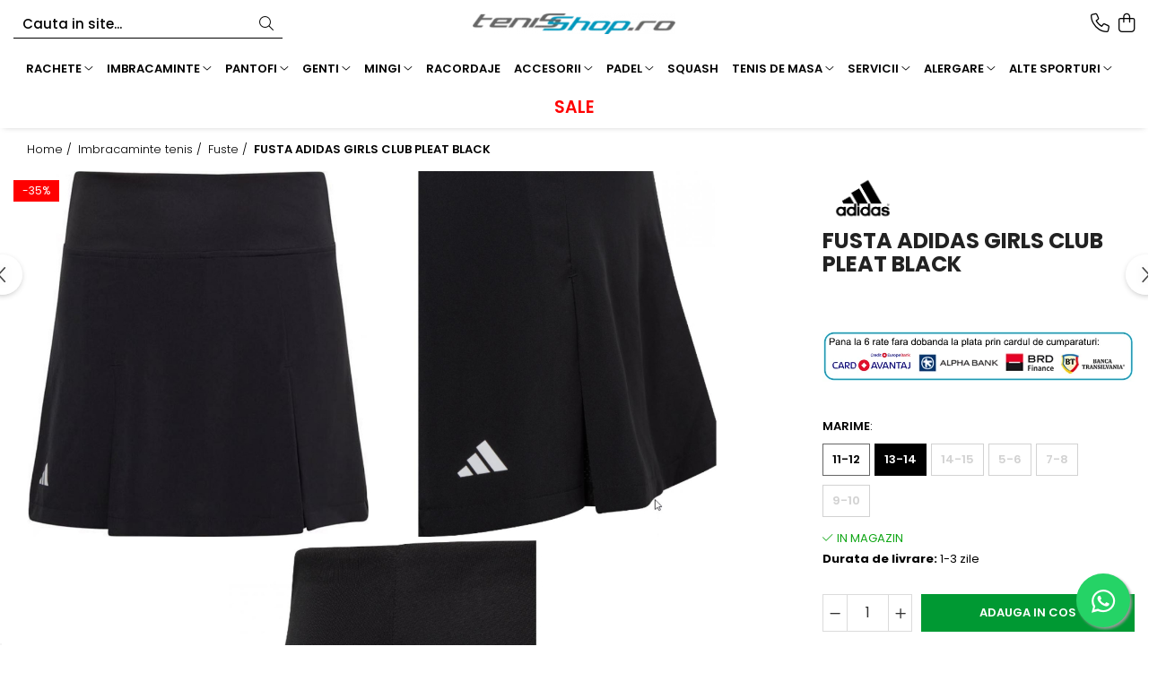

--- FILE ---
content_type: text/html; charset=UTF-8
request_url: https://tenisshop.ro/fuste/fusta-adidas-g-club-pleat-sk-black.html
body_size: 39917
content:
<!DOCTYPE html>

<html lang="ro-ro">

	<head>
		<meta charset="UTF-8">

		<script src="https://gomagcdn.ro/themes/fashion/js/lazysizes.min.js?v=10191338-4.243" async=""></script>

		<script>
			function g_js(callbk){typeof callbk === 'function' ? window.addEventListener("DOMContentLoaded", callbk, false) : false;}
		</script>

					<link rel="icon" sizes="48x48" href="https://gomagcdn.ro/domains2/tenisshop.ro/files/favicon/favicon2500.png">
			<link rel="apple-touch-icon" sizes="180x180" href="https://gomagcdn.ro/domains2/tenisshop.ro/files/favicon/favicon2500.png">
		
		<style>
			/*body.loading{overflow:hidden;}
			body.loading #wrapper{opacity: 0;visibility: hidden;}
			body #wrapper{opacity: 1;visibility: visible;transition:all .1s ease-out;}*/

			.main-header .main-menu{min-height:43px;}
			.-g-hide{visibility:hidden;opacity:0;}

					</style>
					<link rel="preconnect" href="https://fonts.googleapis.com" >
					<link rel="preconnect" href="https://fonts.gstatic.com" crossorigin>
		
		<link rel="preconnect" href="https://gomagcdn.ro"><link rel="dns-prefetch" href="https://fonts.googleapis.com" /><link rel="dns-prefetch" href="https://fonts.gstatic.com" /><link rel="dns-prefetch" href="https://connect.facebook.net" /><link rel="dns-prefetch" href="https://www.facebook.com" /><link rel="dns-prefetch" href="https://www.googletagmanager.com" /><link rel="dns-prefetch" href="https://static.hotjar.com" />

					<link rel="preload" as="image" href="https://gomagcdn.ro/domains2/tenisshop.ro/files/product/large/fusta-adidas-g-club-pleat-sk-black-145148.jpg"   >
					<link rel="preload" as="style" href="https://fonts.googleapis.com/css2?family=Poppins:wght@200;300;400;500;600;700&display=swap" fetchpriority="high" onload="this.onload=null;this.rel='stylesheet'" crossorigin>
		
		<link rel="preload" href="https://gomagcdn.ro/themes/fashion/js/plugins.js?v=10191338-4.243" as="script">

		
					<link rel="preload" href="https://tenisshop.ro/theme/default.js?v=41760360402" as="script">
				
		<link rel="preload" href="https://gomagcdn.ro/themes/fashion/js/dev.js?v=10191338-4.243" as="script">

					<noscript>
				<link rel="stylesheet" href="https://fonts.googleapis.com/css2?family=Poppins:wght@200;300;400;500;600;700&display=swap">
			</noscript>
		
					<link rel="stylesheet" href="https://gomagcdn.ro/themes/fashion/css/main-min-v2.css?v=10191338-4.243-1" data-values='{"blockScripts": "1"}'>
		
					<link rel="stylesheet" href="https://tenisshop.ro/theme/default.css?v=41760360402">
		
						<link rel="stylesheet" href="https://gomagcdn.ro/themes/fashion/css/dev-style.css?v=10191338-4.243-1">
		
		
		
		<link rel="alternate" hreflang="x-default" href="https://tenisshop.ro/tenis-de-camp/fusta-adidas-g-club-pleat-sk-black.html?aqurate_endpoint=recs-item-substitutes&amp;aqurate_location=pdp&amp;aqurate_personalize=true">
									<script>(function(w,d,s,l,i){w[l]=w[l]||[];w[l].push({'gtm.start':
new Date().getTime(),event:'gtm.js'});var f=d.getElementsByTagName(s)[0],
j=d.createElement(s),dl=l!='dataLayer'?'&l='+l:'';j.async=true;j.src=
'https://www.googletagmanager.com/gtm.js?id='+i+dl;f.parentNode.insertBefore(j,f);
})(window,document,'script','dataLayer','GTM-5DV6C5C');</script>					
		<meta name="expires" content="never">
		<meta name="revisit-after" content="1 days">
					<meta name="author" content="Gomag">
				<title>FUSTA ADIDAS G CLUB PLEAT SK BLACK 116</title>


					<meta name="robots" content="index,follow" />
						
		<meta name="description" content="FUSTA ADIDAS G CLUB PLEAT este ideala pentru ,eciul juniorului tău. Oferă libertate de mișcare și confort. Mai multe produse Adidas disponibile aici!">
		<meta class="viewport" name="viewport" content="width=device-width, initial-scale=1.0, user-scalable=no">
							<meta property="og:description" content="FUSTA ADIDAS G CLUB PLEAT SK BLACK este reprezentată de stil și performanță pentru terenul de tenis. Această fustă adidas Club pentru juniori încorporează pliuri din plasă pentru un aspect atrăgător și o senzație de aerisire. Totodată oferă o reglare a temperaturii coprului.      Are în componență un material elastic, materialul moale face ca fiecare sprint și alunecare să fie o briză, în timp ce colanții încorporați adaugă încredere. Tehnologia, AEROREADY, care absoarbe umiditatea, te menține uscat și sub control, punct după punct.    Fabricat cu o serie de materiale reciclate și cu un conținut reciclat de cel puțin 70%, acest produs reprezintă doar una dintre soluțiile noastre pentru a contribui la eliminarea deșeurilor de plastic.    Detalii-       Regular fit   Talie elastică largă   Pliseuri interioare din plasă   Material Fusta: 86% poliester reciclat, 14% elastan   Material Colanți interiori: 91% poliester reciclat, 9% elastan  "/>
							<meta property="og:image" content="https://gomagcdn.ro/domains2/tenisshop.ro/files/product/large/fusta-adidas-g-club-pleat-sk-black-145148.jpg"/>
															<link rel="canonical" href="https://tenisshop.ro/tenis-de-camp/fusta-adidas-g-club-pleat-sk-black.html" />
			<meta property="og:url" content="https://tenisshop.ro/tenis-de-camp/fusta-adidas-g-club-pleat-sk-black.html"/>
						
		<meta name="distribution" content="Global">
		<meta name="owner" content="tenisshop.ro">
		<meta name="publisher" content="tenisshop.ro">
		<meta name="rating" content="General">
		<meta name="copyright" content="Copyright tenisshop.ro 2026. All rights reserved">
		<link rel="search" href="https://tenisshop.ro/opensearch.ro.xml" type="application/opensearchdescription+xml" title="Cautare"/>

		
							<script src="https://gomagcdn.ro/themes/fashion/js/jquery-2.1.4.min.js"></script>
			<script defer src="https://gomagcdn.ro/themes/fashion/js/jquery.autocomplete.js?v=20181023"></script>
			<script src="https://gomagcdn.ro/themes/fashion/js/gomag.config.js?v=10191338-4.243"></script>
			<script src="https://gomagcdn.ro/themes/fashion/js/gomag.js?v=10191338-4.243"></script>
		
													<script>
$.Gomag.bind('User/Data/AffiliateMarketing/HideTrafiLeak', function(event, data){

    $('.whatsappfloat').remove();
});
</script><!-- Global site tag (gtag.js) - Google Analytics -->
<script async src="https://www.googletagmanager.com/gtag/js?id=G-422ERH78S2"></script>
	<script>
 window.dataLayer = window.dataLayer || [];
  function gtag(){dataLayer.push(arguments);}
    var cookieValue = '';
  var name = 'g_c_consent' + "=";
  var decodedCookie = decodeURIComponent(document.cookie);
  var ca = decodedCookie.split(';');
  for(var i = 0; i <ca.length; i++) {
	var c = ca[i];
	while (c.charAt(0) == ' ') {
	  c = c.substring(1);
	}
	if (c.indexOf(name) == 0) {
	  cookieValue = c.substring(name.length, c.length);
	}
  }



if(cookieValue == ''){
	gtag('consent', 'default', {
	  'ad_storage': 'granted',
	  'ad_user_data': 'granted',
	  'ad_personalization': 'granted',
	  'analytics_storage': 'granted',
	  'personalization_storage': 'granted',
	  'functionality_storage': 'granted',
	  'security_storage': 'granted'
	});
	} else if(cookieValue != '-1'){


			gtag('consent', 'default', {
			'ad_storage': 'granted',
			'ad_user_data': 'granted',
			'ad_personalization': 'granted',
			'analytics_storage': 'granted',
			'personalization_storage': 'granted',
			'functionality_storage': 'granted',
			'security_storage': 'granted'
		});
	} else {
	 gtag('consent', 'default', {
		  'ad_storage': 'denied',
		  'ad_user_data': 'denied',
		  'ad_personalization': 'denied',
		  'analytics_storage': 'denied',
			'personalization_storage': 'denied',
			'functionality_storage': 'denied',
			'security_storage': 'denied'
		});

		 }
</script>
<script>

	
  gtag('js', new Date());

 
$.Gomag.bind('Cookie/Policy/Consent/Denied', function(){
	gtag('consent', 'update', {
		  'ad_storage': 'denied',
		  'ad_user_data': 'denied',
		  'ad_personalization': 'denied',
		  'analytics_storage': 'denied',
			'personalization_storage': 'denied',
			'functionality_storage': 'denied',
			'security_storage': 'denied'
		});
		})
$.Gomag.bind('Cookie/Policy/Consent/Granted', function(){
	gtag('consent', 'update', {
		  'ad_storage': 'granted',
		  'ad_user_data': 'granted',
		  'ad_personalization': 'granted',
		  'analytics_storage': 'granted',
			'personalization_storage': 'granted',
			'functionality_storage': 'granted',
			'security_storage': 'granted'
		});
		})
  gtag('config', 'G-422ERH78S2', {allow_enhanced_conversions: true });
</script>
<script>
	function gaBuildProductVariant(product)
	{
		let _return = '';
		if(product.version != undefined)
		{
			$.each(product.version, function(i, a){
				_return += (_return == '' ? '' : ', ')+a.value;
			})
		}
		return _return;
	}

</script>
<script>
	$.Gomag.bind('Product/Add/To/Cart/After/Listing', function gaProductAddToCartLV4(event, data) {
		if(data.product !== undefined) {
			var gaProduct = false;
			if(typeof(gaProducts) != 'undefined' && gaProducts[data.product.id] != undefined)
			{
				gaProduct = gaProducts[data.product.id];

			}

			if(gaProduct == false)
			{
				gaProduct = {};
				gaProduct.item_id = data.product.sku;
				gaProduct.currency = data.product.currency ? (String(data.product.currency).toLowerCase() == 'lei' ? 'RON' : data.product.currency) : 'RON';
				gaProduct.item_name =  data.product.name ;
				gaProduct.item_variant= gaBuildProductVariant(data.product);
				gaProduct.item_brand = data.product.brand;
				gaProduct.item_category = data.product.category;

			}

			gaProduct.price = parseFloat(data.product.price).toFixed(2);
			gaProduct.quantity = data.product.productQuantity;
			gtag("event", "add_to_cart", {
				currency: gaProduct.currency,
				value: parseFloat(gaProduct.price) * parseFloat(gaProduct.quantity),
				items: [
					gaProduct
				]
			});

		}
	})
	$.Gomag.bind('Product/Add/To/Cart/After/Details', function gaProductAddToCartDV4(event, data){

		if(data.product !== undefined){

			var gaProduct = false;
			if(
				typeof(gaProducts) != 'undefined'
				&&
				gaProducts[data.product.id] != undefined
			)
			{
				var gaProduct = gaProducts[data.product.id];
			}

			if(gaProduct == false)
			{
				gaProduct = {};
				gaProduct.item_id = data.product.sku;
				gaProduct.currency = data.product.currency ? (String(data.product.currency).toLowerCase() == 'lei' ? 'RON' : data.product.currency) : 'RON';
				gaProduct.item_name =  data.product.name ;
				gaProduct.item_variant= gaBuildProductVariant(data.product);
				gaProduct.item_brand = data.product.brand;
				gaProduct.item_category = data.product.category;

			}

			gaProduct.price = parseFloat(data.product.price).toFixed(2);
			gaProduct.quantity = data.product.productQuantity;


			gtag("event", "add_to_cart", {
			  currency: gaProduct.currency,
			  value: parseFloat(gaProduct.price) * parseFloat(gaProduct.quantity),
			  items: [
				gaProduct
			  ]
			});
        }

	})
	 $.Gomag.bind('Product/Remove/From/Cart', function gaProductRemovedFromCartV4(event, data){
		var envData = $.Gomag.getEnvData();
		var products = envData.products;

		if(data.data.product !== undefined && products[data.data.product] !== undefined){


			var dataProduct = products[data.data.product];


			gaProduct = {};
			gaProduct.item_id = dataProduct.sku;

			gaProduct.item_name =   dataProduct.name ;
			gaProduct.currency = dataProduct.currency ? (String(dataProduct.currency).toLowerCase() == 'lei' ? 'RON' : dataProduct.currency) : 'RON';
			gaProduct.item_category = dataProduct.category;
			gaProduct.item_brand = dataProduct.brand;
			gaProduct.price = parseFloat(dataProduct.price).toFixed(2);
			gaProduct.quantity = data.data.quantity;
			gaProduct.item_variant= gaBuildProductVariant(dataProduct);
			gtag("event", "remove_from_cart", {
			  currency: gaProduct.currency,
			  value: parseFloat(gaProduct.price) * parseFloat(gaProduct.quantity),
			  items: [
				gaProduct
			  ]
			});
        }

	});

	 $.Gomag.bind('Cart/Quantity/Update', function gaCartQuantityUpdateV4(event, data){
		var envData = $.Gomag.getEnvData();
		var products = envData.products;
		if(!data.data.finalQuantity || !data.data.initialQuantity)
		{
			return false;
		}
		var dataProduct = products[data.data.product];
		if(dataProduct == undefined)
		{
			return false;
		}

		gaProduct = {};
		gaProduct.item_id = dataProduct.sku;
		gaProduct.currency = dataProduct.currency ? (String(dataProduct.currency).toLowerCase() == 'lei' ? 'RON' : dataProduct.currency) : 'RON';
		gaProduct.item_name =  dataProduct.name ;

		gaProduct.item_category = dataProduct.category;
		gaProduct.item_brand = dataProduct.brand;
		gaProduct.price = parseFloat(dataProduct.price).toFixed(2);
		gaProduct.item_variant= gaBuildProductVariant(dataProduct);
		if(parseFloat(data.data.initialQuantity) < parseFloat(data.data.finalQuantity))
		{
			var quantity = parseFloat(data.data.finalQuantity) - parseFloat(data.data.initialQuantity);
			gaProduct.quantity = quantity;

			gtag("event", "add_to_cart", {
			  currency: gaProduct.currency,
			  value: parseFloat(gaProduct.price) * parseFloat(gaProduct.quantity),
			  items: [
				gaProduct
			  ]
			});
		}
		else if(parseFloat(data.data.initialQuantity) > parseFloat(data.data.finalQuantity))
		{
			var quantity = parseFloat(data.data.initialQuantity) - parseFloat(data.data.finalQuantity);
			gaProduct.quantity = quantity;
			gtag("event", "remove_from_cart", {
			  currency: gaProduct.currency,
			  value: parseFloat(gaProduct.price) * parseFloat(gaProduct.quantity),
			  items: [
				gaProduct
			  ]
			});
		}

	});

</script>
<script>
        (function(d, s, i) {
            var f = d.getElementsByTagName(s)[0], j = d.createElement(s);
            j.async = true;
            j.src = "https://t.themarketer.com/t/j/" + i;
            f.parentNode.insertBefore(j, f);
        })(document, "script", "4NSYNABY");
    </script><script>
function gmsc(name, value)
{
	if(value != undefined && value)
	{
		var expires = new Date();
		expires.setTime(expires.getTime() + parseInt(3600*24*1000*90));
		document.cookie = encodeURIComponent(name) + "=" + encodeURIComponent(value) + '; expires='+ expires.toUTCString() + "; path=/";
	}
}
let gmqs = window.location.search;
let gmup = new URLSearchParams(gmqs);
gmsc('g_sc', gmup.get('shop_campaign'));
gmsc('shop_utm_campaign', gmup.get('utm_campaign'));
gmsc('shop_utm_medium', gmup.get('utm_medium'));
gmsc('shop_utm_source', gmup.get('utm_source'));
</script><!-- Facebook Pixel Code -->
				<script>
				!function(f,b,e,v,n,t,s){if(f.fbq)return;n=f.fbq=function(){n.callMethod?
				n.callMethod.apply(n,arguments):n.queue.push(arguments)};if(!f._fbq)f._fbq=n;
				n.push=n;n.loaded=!0;n.version="2.0";n.queue=[];t=b.createElement(e);t.async=!0;
				t.src=v;s=b.getElementsByTagName(e)[0];s.parentNode.insertBefore(t,s)}(window,
				document,"script","//connect.facebook.net/en_US/fbevents.js");

				fbq("init", "1300578223420411");
				fbq("track", "PageView");</script>
				<!-- End Facebook Pixel Code -->
				<script>
				$.Gomag.bind('User/Ajax/Data/Loaded', function(event, data){
					if(data != undefined && data.data != undefined)
					{
						var eventData = data.data;
						if(eventData.facebookUserData != undefined)
						{
							$('body').append(eventData.facebookUserData);
						}
					}
				})
				</script>
				<meta name="facebook-domain-verification" content="s12902v06oidzubgioqdxmxkfse3gb"><!-- Hotjar Tracking Code for https://tenisshop.ro/ -->
<script>
    (function(h,o,t,j,a,r){
        h.hj=h.hj||function(){(h.hj.q=h.hj.q||[]).push(arguments)};
        h._hjSettings={hjid:5131266,hjsv:6};
        a=o.getElementsByTagName('head')[0];
        r=o.createElement('script');r.async=1;
        r.src=t+h._hjSettings.hjid+j+h._hjSettings.hjsv;
        a.appendChild(r);
    })(window,document,'https://static.hotjar.com/c/hotjar-','.js?sv=');
</script>					
		
	</head>

	<body class="" style="background: #fcfcfc top center repeat;">

		<script >
			function _addCss(url, attribute, value, loaded){
				var _s = document.createElement('link');
				_s.rel = 'stylesheet';
				_s.href = url;
				_s.type = 'text/css';
				if(attribute)
				{
					_s.setAttribute(attribute, value)
				}
				if(loaded){
					_s.onload = function(){
						var dom = document.getElementsByTagName('body')[0];
						//dom.classList.remove('loading');
					}
				}
				var _st = document.getElementsByTagName('link')[0];
				_st.parentNode.insertBefore(_s, _st);
			}
			//_addCss('https://fonts.googleapis.com/css2?family=Open+Sans:ital,wght@0,300;0,400;0,600;0,700;1,300;1,400&display=swap');
			_addCss('https://gomagcdn.ro/themes/_fonts/Open-Sans.css');

		</script>
		<script>
				/*setTimeout(
				  function()
				  {
				   document.getElementsByTagName('body')[0].classList.remove('loading');
				  }, 1000);*/
		</script>
									<noscript><iframe src="https://www.googletagmanager.com/ns.html?id=GTM-5DV6C5C"
height="0" width="0" style="display:none;visibility:hidden"></iframe></noscript>					
		
		<div id="wrapper">
			<!-- BLOCK:4a2f871cc3ad38cd5a5a467d73ddf828 start -->
<div id="_cartSummary" class="hide"></div>

<script >
	$(document).ready(function() {

		$(document).on('keypress', '.-g-input-loader', function(){
			$(this).addClass('-g-input-loading');
		})

		$.Gomag.bind('Product/Add/To/Cart/After', function(eventResponse, properties)
		{
									var data = JSON.parse(properties.data);
			$('.q-cart').html(data.quantity);
			if(parseFloat(data.quantity) > 0)
			{
				$('.q-cart').removeClass('hide');
			}
			else
			{
				$('.q-cart').addClass('hide');
			}
			$('.cartPrice').html(data.subtotal + ' ' + data.currency);
			$('.cartProductCount').html(data.quantity);


		})
		$('#_cartSummary').on('updateCart', function(event, cart) {
			var t = $(this);

			$.get('https://tenisshop.ro/cart-update', {
				cart: cart
			}, function(data) {

				$('.q-cart').html(data.quantity);
				if(parseFloat(data.quantity) > 0)
				{
					$('.q-cart').removeClass('hide');
				}
				else
				{
					$('.q-cart').addClass('hide');
				}
				$('.cartPrice').html(data.subtotal + ' ' + data.currency);
				$('.cartProductCount').html(data.quantity);
			}, 'json');
			window.ga = window.ga || function() {
				(ga.q = ga.q || []).push(arguments)
			};
			ga('send', 'event', 'Buton', 'Click', 'Adauga_Cos');
		});

		if(window.gtag_report_conversion) {
			$(document).on("click", 'li.phone-m', function() {
				var phoneNo = $('li.phone-m').children( "a").attr('href');
				gtag_report_conversion(phoneNo);
			});

		}

	});
</script>


	<div class="cart-dd cart-side _cartShow cart-closed"></div>

<header class="main-header container-bg clearfix" data-block="headerBlock">
	<div class="discount-tape container-h full -g-hide" id="_gomagHellobar"></div>

		
	<div class="top-head-bg container-h full">

		<div class="top-head container-h">
			<div class="row">
				<div class="col-sm-2 col-xs-12 logo-h">
					
	<a href="https://tenisshop.ro" id="logo" data-pageId="2">
		<img src="https://gomagcdn.ro/domains2/tenisshop.ro/files/company/logo5049.png" fetchpriority="high" class="img-responsive" alt="" title="" width="200" height="50" style="width:auto;">
	</a>
				</div>
				<div class="col-sm-4 col-xs-7 main search-form-box">
					
<form name="search-form" class="search-form" action="https://tenisshop.ro/produse" id="_searchFormMainHeader">

	<input id="_autocompleteSearchMainHeader" name="c" class="input-placeholder -g-input-loader" type="text" placeholder="Cauta in site..." aria-label="Search"  value="">
	<button id="_doSearch" class="search-button" aria-hidden="true">
		<i class="fa fa-search" aria-hidden="true"></i>
	</button>

				<script >
			$(document).ready(function() {

				$('#_autocompleteSearchMainHeader').autocomplete({
					serviceUrl: 'https://tenisshop.ro/autocomplete',
					minChars: 2,
					deferRequestBy: 700,
					appendTo: '#_searchFormMainHeader',
					width: parseInt($('#_doSearch').offset().left) - parseInt($('#_autocompleteSearchMainHeader').offset().left),
					formatResult: function(suggestion, currentValue) {
						return suggestion.value;
					},
					onSelect: function(suggestion) {
						$(this).val(suggestion.data);
					},
					onSearchComplete: function(suggestion) {
						$(this).removeClass('-g-input-loading');
					}
				});
				$(document).on('click', '#_doSearch', function(e){
					e.preventDefault();
					if($('#_autocompleteSearchMainHeader').val() != '')
					{
						$('#_searchFormMainHeader').submit();
					}
				})
			});
		</script>
	

</form>
				</div>
				<div class="col-xs-5 acount-section">
					
<ul>
	<li class="search-m hide">
		<a href="#" class="-g-no-url" aria-label="Cauta in site..." data-pageId="">
			<i class="fa fa-search search-open" aria-hidden="true"></i>
			<i style="display:none" class="fa fa-times search-close" aria-hidden="true"></i>
		</a>
	</li>
	<li class="-g-user-icon -g-user-icon-empty">
			
	</li>
	
				<li class="contact-header">
			<a href="tel:+4 0762.242.646" aria-label="Contacteaza-ne" data-pageId="3">
				<i class="fa fa-phone" aria-hidden="true"></i>
								<span>+4 0762.242.646</span>
			</a>
		</li>
			<li class="wishlist-header hide">
		<a href="https://tenisshop.ro/wishlist" aria-label="Wishlist" data-pageId="28">
			<span class="-g-wishlist-product-count -g-hide"></span>
			<i class="fa fa-heart-o" aria-hidden="true"></i>
			<span class="">Favorite</span>
		</a>
	</li>
	<li class="cart-header-btn cart">
		<a class="cart-drop _showCartHeader" href="https://tenisshop.ro/cos-de-cumparaturi" aria-label="Cos de cumparaturi">
			<span class="q-cart hide">0</span>
			<i class="fa fa-shopping-bag" aria-hidden="true"></i>
			<span class="count cartPrice">0,00
				
			</span>
		</a>
			</li>

	</ul>

	<script>
		$(document).ready(function() {
			//Cart
							$.Gomag.bind('Product/Add/To/Cart/Validate', function(){
					if($('#-g-cart-dropdown').length)
					{
						$('.close-side-cart').click();
						$('#-g-cart-dropdown').remove();
					}
				})
				$(document).on('click', '.cart', function(e){
					e.preventDefault();
					$.Gomag.showCartSummary('div._cartShow');
					if($('.cart-side').length){
						$('.menu-wrapper').addClass('cart_side_opened');
					}
				});
				$(document).on('click', '.close-side-cart', function(){
					$.Gomag.hideCartSummary('div._cartShow');
					$('div._cartShow').removeClass('cart-open');
					if($('.cart-side').length){
						$('.menu-wrapper').removeClass('cart_side_opened');
					}
					$.Gomag.getUserAjaxData();
				});
						$(document).on('click', '.dropdown-toggle', function() {
				window.location = $(this).attr('href');
			})
		})
	</script>

				</div>
				<div class="col-xs-5 navigation-holder">
					
<div id="navigation">
	<nav id="main-menu" class="main-menu container-h full clearfix">
		<a href="#" class="menu-trg -g-no-url" title="Produse">
			<span>&nbsp;</span>
		</a>
		
<div class="container-h nav-menu-hh clearfix">

	<!-- BASE MENU -->
	<ul class="
			nav-menu base-menu container-h
			
			
		">

		

			
		<li class="menu-drop __GomagMM ">
							<a
					href="https://tenisshop.ro/rachete-tenis"
					class="  "
					rel="  "
					
					title="RACHETE"
					data-Gomag='{"image":"https:\/\/gomagcdn.ro\/domains2\/tenisshop.ro\/files\/category\/original\/rachete-tenis-pic-1-6186.jpg"}'
					data-block-name="mainMenuD0"
					data-pageId= "3"
					data-block="mainMenuD">
											<span class="list">RACHETE</span>
						<i class="fa fa-angle-down"></i>
				</a>

									<div class="menu-dd">
										<ul class="drop-list clearfix w100">
																																						<li class="fl">
										<div class="col">
											<p class="title">
												<a
												href="https://tenisshop.ro/rachete-tenis"
												class="title    "
												rel="  "
												
												title="Toate rachetele"
												data-Gomag=''
												data-block-name="mainMenuD1"
												data-block="mainMenuD"
												data-pageId= ""
												>
																										Toate rachetele
												</a>
											</p>
																						
										</div>
									</li>
																																<li class="fl">
										<div class="col">
											<p class="title">
												<a
												href="#"
												class="title     -g-no-url"
												rel="  "
												
												title="­--"
												data-Gomag=''
												data-block-name="mainMenuD1"
												data-block="mainMenuD"
												data-pageId= ""
												>
																										­--
												</a>
											</p>
																						
										</div>
									</li>
																																<li class="fl">
										<div class="col">
											<p class="title">
												<a
												href="https://tenisshop.ro/rachete-tenis/babolat"
												class="title    "
												rel="  "
												
												title="Babolat"
												data-Gomag=''
												data-block-name="mainMenuD1"
												data-block="mainMenuD"
												data-pageId= ""
												>
																										Babolat
												</a>
											</p>
																						
										</div>
									</li>
																																<li class="fl">
										<div class="col">
											<p class="title">
												<a
												href="https://tenisshop.ro/rachete-tenis/head"
												class="title    "
												rel="  "
												
												title="Head"
												data-Gomag=''
												data-block-name="mainMenuD1"
												data-block="mainMenuD"
												data-pageId= ""
												>
																										Head
												</a>
											</p>
																						
										</div>
									</li>
																																<li class="fl">
										<div class="col">
											<p class="title">
												<a
												href="https://tenisshop.ro/rachete-tenis/wilson"
												class="title    "
												rel="  "
												
												title="Wilson"
												data-Gomag=''
												data-block-name="mainMenuD1"
												data-block="mainMenuD"
												data-pageId= ""
												>
																										Wilson
												</a>
											</p>
																						
										</div>
									</li>
																																<li class="fl">
										<div class="col">
											<p class="title">
												<a
												href="https://tenisshop.ro/rachete-tenis/yonex"
												class="title    "
												rel="  "
												
												title="Yonex"
												data-Gomag=''
												data-block-name="mainMenuD1"
												data-block="mainMenuD"
												data-pageId= ""
												>
																										Yonex
												</a>
											</p>
																						
										</div>
									</li>
																																<li class="fl">
										<div class="col">
											<p class="title">
												<a
												href="#"
												class="title     -g-no-url"
												rel="  "
												
												title="­--"
												data-Gomag=''
												data-block-name="mainMenuD1"
												data-block="mainMenuD"
												data-pageId= ""
												>
																										­--
												</a>
											</p>
																						
										</div>
									</li>
																																<li class="fl">
										<div class="col">
											<p class="title">
												<a
												href="https://tenisshop.ro/rachete-tenis/performanta"
												class="title    "
												rel="  "
												
												title="Performanta"
												data-Gomag=''
												data-block-name="mainMenuD1"
												data-block="mainMenuD"
												data-pageId= ""
												>
																										Performanta
												</a>
											</p>
																						
										</div>
									</li>
																																<li class="fl">
										<div class="col">
											<p class="title">
												<a
												href="https://tenisshop.ro/rachete-tenis/recreationale"
												class="title    "
												rel="  "
												
												title="Recreationale"
												data-Gomag=''
												data-block-name="mainMenuD1"
												data-block="mainMenuD"
												data-pageId= ""
												>
																										Recreationale
												</a>
											</p>
																						
										</div>
									</li>
																																<li class="fl">
										<div class="col">
											<p class="title">
												<a
												href="https://tenisshop.ro/rachete-tenis/juniori"
												class="title    "
												rel="  "
												
												title="Juniori"
												data-Gomag=''
												data-block-name="mainMenuD1"
												data-block="mainMenuD"
												data-pageId= ""
												>
																										Juniori
												</a>
											</p>
																						
										</div>
									</li>
																																<li class="fl">
										<div class="col">
											<p class="title">
												<a
												href="#"
												class="title     -g-no-url"
												rel="  "
												
												title="­--"
												data-Gomag=''
												data-block-name="mainMenuD1"
												data-block="mainMenuD"
												data-pageId= ""
												>
																										­--
												</a>
											</p>
																						
										</div>
									</li>
																																<li class="fl">
										<div class="col">
											<p class="title">
												<a
												href="https://tenisshop.ro/testeaza-rachete"
												class="title    "
												rel="  "
												
												title="Testeaza Racheta"
												data-Gomag=''
												data-block-name="mainMenuD1"
												data-block="mainMenuD"
												data-pageId= ""
												>
																										Testeaza Racheta
												</a>
											</p>
																						
										</div>
									</li>
																																<li class="fl">
										<div class="col">
											<p class="title">
												<a
												href="https://tenisshop.ro/racordare-rachete-de-tenis"
												class="title    "
												rel="  "
												
												title="Servicii Racordare"
												data-Gomag=''
												data-block-name="mainMenuD1"
												data-block="mainMenuD"
												data-pageId= ""
												>
																										Servicii Racordare
												</a>
											</p>
																						
										</div>
									</li>
																																<li class="fl">
										<div class="col">
											<p class="title">
												<a
												href="https://tenisshop.ro/rachete-tenis?o=discount"
												class="title    "
												rel="  "
												
												title="SALE"
												data-Gomag=''
												data-block-name="mainMenuD1"
												data-block="mainMenuD"
												data-pageId= ""
												>
																										SALE
												</a>
											</p>
																						
										</div>
									</li>
																													</ul>
																	</div>
									
		</li>
		
		<li class="menu-drop __GomagMM ">
							<a
					href="https://tenisshop.ro/imbracaminte"
					class="  "
					rel="  "
					
					title="IMBRACAMINTE"
					data-Gomag='{"image":"https:\/\/gomagcdn.ro\/domains2\/tenisshop.ro\/files\/category\/original\/banner-top-2-407-850x300-36049-1249.png"}'
					data-block-name="mainMenuD0"
					data-pageId= "10"
					data-block="mainMenuD">
											<span class="list">IMBRACAMINTE</span>
						<i class="fa fa-angle-down"></i>
				</a>

									<div class="menu-dd">
										<ul class="drop-list clearfix w100">
																																						<li class="fl">
										<div class="col">
											<p class="title">
												<a
												href="https://tenisshop.ro/tricouri"
												class="title    "
												rel="  "
												
												title="Tricouri"
												data-Gomag=''
												data-block-name="mainMenuD1"
												data-block="mainMenuD"
												data-pageId= ""
												>
																										Tricouri
												</a>
											</p>
																						
										</div>
									</li>
																																<li class="fl">
										<div class="col">
											<p class="title">
												<a
												href="https://tenisshop.ro/pantaloni"
												class="title    "
												rel="  "
												
												title="Pantaloni"
												data-Gomag=''
												data-block-name="mainMenuD1"
												data-block="mainMenuD"
												data-pageId= ""
												>
																										Pantaloni
												</a>
											</p>
																						
										</div>
									</li>
																																<li class="fl">
										<div class="col">
											<p class="title">
												<a
												href="https://tenisshop.ro/fuste"
												class="title    "
												rel="  "
												
												title="Fuste"
												data-Gomag=''
												data-block-name="mainMenuD1"
												data-block="mainMenuD"
												data-pageId= ""
												>
																										Fuste
												</a>
											</p>
																						
										</div>
									</li>
																																<li class="fl">
										<div class="col">
											<p class="title">
												<a
												href="https://tenisshop.ro/rochii"
												class="title    "
												rel="  "
												
												title="Rochii"
												data-Gomag=''
												data-block-name="mainMenuD1"
												data-block="mainMenuD"
												data-pageId= ""
												>
																										Rochii
												</a>
											</p>
																						
										</div>
									</li>
																																<li class="fl">
										<div class="col">
											<p class="title">
												<a
												href="https://tenisshop.ro/trening"
												class="title    "
												rel="  "
												
												title="Trening"
												data-Gomag=''
												data-block-name="mainMenuD1"
												data-block="mainMenuD"
												data-pageId= ""
												>
																										Trening
												</a>
											</p>
																						
										</div>
									</li>
																																<li class="fl">
										<div class="col">
											<p class="title">
												<a
												href="https://tenisshop.ro/jachete"
												class="title    "
												rel="  "
												
												title="Jachete"
												data-Gomag=''
												data-block-name="mainMenuD1"
												data-block="mainMenuD"
												data-pageId= ""
												>
																										Jachete
												</a>
											</p>
																						
										</div>
									</li>
																																<li class="fl">
										<div class="col">
											<p class="title">
												<a
												href="https://tenisshop.ro/bluze"
												class="title    "
												rel="  "
												
												title="Bluze"
												data-Gomag=''
												data-block-name="mainMenuD1"
												data-block="mainMenuD"
												data-pageId= ""
												>
																										Bluze
												</a>
											</p>
																						
										</div>
									</li>
																																<li class="fl">
										<div class="col">
											<p class="title">
												<a
												href="https://tenisshop.ro/colanti"
												class="title    "
												rel="  "
												
												title="Colanti"
												data-Gomag=''
												data-block-name="mainMenuD1"
												data-block="mainMenuD"
												data-pageId= ""
												>
																										Colanti
												</a>
											</p>
																						
										</div>
									</li>
																																<li class="fl">
										<div class="col">
											<p class="title">
												<a
												href="https://tenisshop.ro/sosete"
												class="title    "
												rel="  "
												
												title="Sosete"
												data-Gomag=''
												data-block-name="mainMenuD1"
												data-block="mainMenuD"
												data-pageId= ""
												>
																										Sosete
												</a>
											</p>
																						
										</div>
									</li>
																																<li class="fl">
										<div class="col">
											<p class="title">
												<a
												href="https://tenisshop.ro/sepci"
												class="title    "
												rel="  "
												
												title="Sepci"
												data-Gomag=''
												data-block-name="mainMenuD1"
												data-block="mainMenuD"
												data-pageId= ""
												>
																										Sepci
												</a>
											</p>
																						
										</div>
									</li>
																																<li class="fl">
										<div class="col">
											<p class="title">
												<a
												href="https://tenisshop.ro/bustiere"
												class="title    "
												rel="  "
												
												title="Bustiere"
												data-Gomag=''
												data-block-name="mainMenuD1"
												data-block="mainMenuD"
												data-pageId= ""
												>
																										Bustiere
												</a>
											</p>
																						
										</div>
									</li>
																																<li class="fl">
										<div class="col">
											<p class="title">
												<a
												href="https://tenisshop.ro/underwear"
												class="title    "
												rel="  "
												
												title="Underwear"
												data-Gomag=''
												data-block-name="mainMenuD1"
												data-block="mainMenuD"
												data-pageId= ""
												>
																										Underwear
												</a>
											</p>
																						
										</div>
									</li>
																													</ul>
																	</div>
									
		</li>
		
		<li class="menu-drop __GomagMM ">
							<a
					href="https://tenisshop.ro/pantofi-tenis"
					class="  "
					rel="  "
					
					title="PANTOFI"
					data-Gomag='{"image":"https:\/\/gomagcdn.ro\/domains2\/tenisshop.ro\/files\/category\/original\/banner-top-2-121-850x300-26259-5413.png"}'
					data-block-name="mainMenuD0"
					data-pageId= "9"
					data-block="mainMenuD">
											<span class="list">PANTOFI</span>
						<i class="fa fa-angle-down"></i>
				</a>

									<div class="menu-dd">
										<ul class="drop-list clearfix w100">
																																						<li class="fl">
										<div class="col">
											<p class="title">
												<a
												href="https://tenisshop.ro/pantofi-tenis/asics"
												class="title    "
												rel="  "
												
												title="Asics"
												data-Gomag=''
												data-block-name="mainMenuD1"
												data-block="mainMenuD"
												data-pageId= ""
												>
																										Asics
												</a>
											</p>
																						
										</div>
									</li>
																																<li class="fl">
										<div class="col">
											<p class="title">
												<a
												href="https://tenisshop.ro/pantofi-tenis/nike"
												class="title    "
												rel="  "
												
												title="Nike"
												data-Gomag=''
												data-block-name="mainMenuD1"
												data-block="mainMenuD"
												data-pageId= ""
												>
																										Nike
												</a>
											</p>
																						
										</div>
									</li>
																																<li class="fl">
										<div class="col">
											<p class="title">
												<a
												href="https://tenisshop.ro/pantofi-tenis/adidas"
												class="title    "
												rel="  "
												
												title="Adidas"
												data-Gomag=''
												data-block-name="mainMenuD1"
												data-block="mainMenuD"
												data-pageId= ""
												>
																										Adidas
												</a>
											</p>
																						
										</div>
									</li>
																																<li class="fl">
										<div class="col">
											<p class="title">
												<a
												href="https://tenisshop.ro/pantofi-tenis/mizuno"
												class="title    "
												rel="  "
												
												title="Mizuno"
												data-Gomag=''
												data-block-name="mainMenuD1"
												data-block="mainMenuD"
												data-pageId= ""
												>
																										Mizuno
												</a>
											</p>
																						
										</div>
									</li>
																																<li class="fl">
										<div class="col">
											<p class="title">
												<a
												href="https://tenisshop.ro/pantofi-tenis/fila"
												class="title    "
												rel="  "
												
												title="Fila"
												data-Gomag=''
												data-block-name="mainMenuD1"
												data-block="mainMenuD"
												data-pageId= ""
												>
																										Fila
												</a>
											</p>
																						
										</div>
									</li>
																																<li class="fl">
										<div class="col">
											<p class="title">
												<a
												href="https://tenisshop.ro/pantofi-tenis/head"
												class="title    "
												rel="  "
												
												title="Head"
												data-Gomag=''
												data-block-name="mainMenuD1"
												data-block="mainMenuD"
												data-pageId= ""
												>
																										Head
												</a>
											</p>
																						
										</div>
									</li>
																																<li class="fl">
										<div class="col">
											<p class="title">
												<a
												href="https://tenisshop.ro/pantofi-tenis/joma"
												class="title    "
												rel="  "
												
												title="Joma"
												data-Gomag=''
												data-block-name="mainMenuD1"
												data-block="mainMenuD"
												data-pageId= ""
												>
																										Joma
												</a>
											</p>
																						
										</div>
									</li>
																																<li class="fl">
										<div class="col">
											<p class="title">
												<a
												href="https://tenisshop.ro/pantofi-tenis/wilson"
												class="title    "
												rel="  "
												
												title="Wilson"
												data-Gomag=''
												data-block-name="mainMenuD1"
												data-block="mainMenuD"
												data-pageId= ""
												>
																										Wilson
												</a>
											</p>
																						
										</div>
									</li>
																																<li class="fl">
										<div class="col">
											<p class="title">
												<a
												href="https://tenisshop.ro/pantofi-tenis/yonex"
												class="title    "
												rel="  "
												
												title="Yonex"
												data-Gomag=''
												data-block-name="mainMenuD1"
												data-block="mainMenuD"
												data-pageId= ""
												>
																										Yonex
												</a>
											</p>
																						
										</div>
									</li>
																																<li class="fl">
										<div class="col">
											<p class="title">
												<a
												href="#"
												class="title     -g-no-url"
												rel="  "
												
												title="--"
												data-Gomag=''
												data-block-name="mainMenuD1"
												data-block="mainMenuD"
												data-pageId= ""
												>
																										--
												</a>
											</p>
																						
										</div>
									</li>
																																<li class="fl">
										<div class="col">
											<p class="title">
												<a
												href="https://tenisshop.ro/pantofi-tenis/toate-suprafetele"
												class="title    "
												rel="  "
												
												title="Toate suprafetele"
												data-Gomag=''
												data-block-name="mainMenuD1"
												data-block="mainMenuD"
												data-pageId= ""
												>
																										Toate suprafetele
												</a>
											</p>
																						
										</div>
									</li>
																																<li class="fl">
										<div class="col">
											<p class="title">
												<a
												href="https://tenisshop.ro/pantofi-tenis/zgura"
												class="title    "
												rel="  "
												
												title="Zgura"
												data-Gomag=''
												data-block-name="mainMenuD1"
												data-block="mainMenuD"
												data-pageId= ""
												>
																										Zgura
												</a>
											</p>
																						
										</div>
									</li>
																																<li class="fl">
										<div class="col">
											<p class="title">
												<a
												href="https://tenisshop.ro/pantofi-tenis/padel"
												class="title    "
												rel="  "
												
												title="Padel"
												data-Gomag=''
												data-block-name="mainMenuD1"
												data-block="mainMenuD"
												data-pageId= ""
												>
																										Padel
												</a>
											</p>
																						
										</div>
									</li>
																																<li class="fl">
										<div class="col">
											<p class="title">
												<a
												href="#"
												class="title     -g-no-url"
												rel="  "
												
												title="­--"
												data-Gomag=''
												data-block-name="mainMenuD1"
												data-block="mainMenuD"
												data-pageId= ""
												>
																										­--
												</a>
											</p>
																						
										</div>
									</li>
																																<li class="fl">
										<div class="col">
											<p class="title">
												<a
												href="https://tenisshop.ro/pantofi-tenis/barbati"
												class="title    "
												rel="  "
												
												title="Barbati"
												data-Gomag=''
												data-block-name="mainMenuD1"
												data-block="mainMenuD"
												data-pageId= ""
												>
																										Barbati
												</a>
											</p>
																						
										</div>
									</li>
																																<li class="fl">
										<div class="col">
											<p class="title">
												<a
												href="https://tenisshop.ro/pantofi-tenis/dama"
												class="title    "
												rel="  "
												
												title="Dama"
												data-Gomag=''
												data-block-name="mainMenuD1"
												data-block="mainMenuD"
												data-pageId= ""
												>
																										Dama
												</a>
											</p>
																						
										</div>
									</li>
																																<li class="fl">
										<div class="col">
											<p class="title">
												<a
												href="https://tenisshop.ro/pantofi-tenis/juniori"
												class="title    "
												rel="  "
												
												title="Juniori"
												data-Gomag=''
												data-block-name="mainMenuD1"
												data-block="mainMenuD"
												data-pageId= ""
												>
																										Juniori
												</a>
											</p>
																						
										</div>
									</li>
																													</ul>
																	</div>
									
		</li>
		
		<li class="menu-drop __GomagMM ">
							<a
					href="https://tenisshop.ro/genti-tenis"
					class="  "
					rel="  "
					
					title="GENTI"
					data-Gomag='{"image":"https:\/\/gomagcdn.ro\/domains2\/tenisshop.ro\/files\/category\/original\/genti-tenis-467.png"}'
					data-block-name="mainMenuD0"
					data-pageId= "7"
					data-block="mainMenuD">
											<span class="list">GENTI</span>
						<i class="fa fa-angle-down"></i>
				</a>

									<div class="menu-dd">
										<ul class="drop-list clearfix w100">
																																						<li class="fl">
										<div class="col">
											<p class="title">
												<a
												href="https://tenisshop.ro/genti-tenis/babolat"
												class="title    "
												rel="  "
												
												title="Babolat"
												data-Gomag=''
												data-block-name="mainMenuD1"
												data-block="mainMenuD"
												data-pageId= ""
												>
																										Babolat
												</a>
											</p>
																						
										</div>
									</li>
																																<li class="fl">
										<div class="col">
											<p class="title">
												<a
												href="https://tenisshop.ro/genti-tenis/head"
												class="title    "
												rel="  "
												
												title="Head"
												data-Gomag=''
												data-block-name="mainMenuD1"
												data-block="mainMenuD"
												data-pageId= ""
												>
																										Head
												</a>
											</p>
																						
										</div>
									</li>
																																<li class="fl">
										<div class="col">
											<p class="title">
												<a
												href="https://tenisshop.ro/genti-tenis/wilson"
												class="title    "
												rel="  "
												
												title="Wilson"
												data-Gomag=''
												data-block-name="mainMenuD1"
												data-block="mainMenuD"
												data-pageId= ""
												>
																										Wilson
												</a>
											</p>
																						
										</div>
									</li>
																																<li class="fl">
										<div class="col">
											<p class="title">
												<a
												href="https://tenisshop.ro/genti-tenis/yonex"
												class="title    "
												rel="  "
												
												title="Yonex"
												data-Gomag=''
												data-block-name="mainMenuD1"
												data-block="mainMenuD"
												data-pageId= ""
												>
																										Yonex
												</a>
											</p>
																						
										</div>
									</li>
																																<li class="fl">
										<div class="col">
											<p class="title">
												<a
												href="#"
												class="title     -g-no-url"
												rel="  "
												
												title="­--"
												data-Gomag=''
												data-block-name="mainMenuD1"
												data-block="mainMenuD"
												data-pageId= ""
												>
																										­--
												</a>
											</p>
																						
										</div>
									</li>
																																<li class="fl">
										<div class="col">
											<p class="title">
												<a
												href="https://tenisshop.ro/genti-tenis/1-racheta"
												class="title    "
												rel="  "
												
												title="1 Racheta"
												data-Gomag=''
												data-block-name="mainMenuD1"
												data-block="mainMenuD"
												data-pageId= ""
												>
																										1 Racheta
												</a>
											</p>
																						
										</div>
									</li>
																																<li class="fl">
										<div class="col">
											<p class="title">
												<a
												href="https://tenisshop.ro/genti-tenis/2-rachete"
												class="title    "
												rel="  "
												
												title="2 Rachete"
												data-Gomag=''
												data-block-name="mainMenuD1"
												data-block="mainMenuD"
												data-pageId= ""
												>
																										2 Rachete
												</a>
											</p>
																						
										</div>
									</li>
																																<li class="fl">
										<div class="col">
											<p class="title">
												<a
												href="https://tenisshop.ro/genti-tenis/6-rachete"
												class="title    "
												rel="  "
												
												title="6 Rachete"
												data-Gomag=''
												data-block-name="mainMenuD1"
												data-block="mainMenuD"
												data-pageId= ""
												>
																										6 Rachete
												</a>
											</p>
																						
										</div>
									</li>
																																<li class="fl">
										<div class="col">
											<p class="title">
												<a
												href="https://tenisshop.ro/genti-tenis/9-rachete"
												class="title    "
												rel="  "
												
												title="9 Rachete"
												data-Gomag=''
												data-block-name="mainMenuD1"
												data-block="mainMenuD"
												data-pageId= ""
												>
																										9 Rachete
												</a>
											</p>
																						
										</div>
									</li>
																																<li class="fl">
										<div class="col">
											<p class="title">
												<a
												href="https://tenisshop.ro/genti-tenis/12-rachete"
												class="title    "
												rel="  "
												
												title="12 Rachete"
												data-Gomag=''
												data-block-name="mainMenuD1"
												data-block="mainMenuD"
												data-pageId= ""
												>
																										12 Rachete
												</a>
											</p>
																						
										</div>
									</li>
																																<li class="fl">
										<div class="col">
											<p class="title">
												<a
												href="https://tenisshop.ro/genti-tenis/15-rachete"
												class="title    "
												rel="  "
												
												title="15 Rachete"
												data-Gomag=''
												data-block-name="mainMenuD1"
												data-block="mainMenuD"
												data-pageId= ""
												>
																										15 Rachete
												</a>
											</p>
																						
										</div>
									</li>
																																<li class="fl">
										<div class="col">
											<p class="title">
												<a
												href="#"
												class="title     -g-no-url"
												rel="  "
												
												title="­--"
												data-Gomag=''
												data-block-name="mainMenuD1"
												data-block="mainMenuD"
												data-pageId= ""
												>
																										­--
												</a>
											</p>
																						
										</div>
									</li>
																																<li class="fl">
										<div class="col">
											<p class="title">
												<a
												href="https://tenisshop.ro/genti-tenis/geanta"
												class="title    "
												rel="  "
												
												title="Geanta"
												data-Gomag=''
												data-block-name="mainMenuD1"
												data-block="mainMenuD"
												data-pageId= ""
												>
																										Geanta
												</a>
											</p>
																						
										</div>
									</li>
																																<li class="fl">
										<div class="col">
											<p class="title">
												<a
												href="https://tenisshop.ro/genti-tenis/termobag"
												class="title    "
												rel="  "
												
												title="Termobag"
												data-Gomag=''
												data-block-name="mainMenuD1"
												data-block="mainMenuD"
												data-pageId= ""
												>
																										Termobag
												</a>
											</p>
																						
										</div>
									</li>
																																<li class="fl">
										<div class="col">
											<p class="title">
												<a
												href="https://tenisshop.ro/genti-tenis/rucsac"
												class="title    "
												rel="  "
												
												title="Rucsac"
												data-Gomag=''
												data-block-name="mainMenuD1"
												data-block="mainMenuD"
												data-pageId= ""
												>
																										Rucsac
												</a>
											</p>
																						
										</div>
									</li>
																																<li class="fl">
										<div class="col">
											<p class="title">
												<a
												href="https://tenisshop.ro/genti-tenis/husa"
												class="title    "
												rel="  "
												
												title="Husa"
												data-Gomag=''
												data-block-name="mainMenuD1"
												data-block="mainMenuD"
												data-pageId= ""
												>
																										Husa
												</a>
											</p>
																						
										</div>
									</li>
																													</ul>
																	</div>
									
		</li>
		
		<li class="menu-drop __GomagMM ">
							<a
					href="https://tenisshop.ro/mingi-tenis-de-camp"
					class="  "
					rel="  "
					
					title="MINGI"
					data-Gomag='{"image":"https:\/\/gomagcdn.ro\/domains2\/tenisshop.ro\/files\/category\/original\/1-3986.jpg"}'
					data-block-name="mainMenuD0"
					data-pageId= "5"
					data-block="mainMenuD">
											<span class="list">MINGI</span>
						<i class="fa fa-angle-down"></i>
				</a>

									<div class="menu-dd">
										<ul class="drop-list clearfix w100">
																																						<li class="fl">
										<div class="col">
											<p class="title">
												<a
												href="https://tenisshop.ro/mingi-tenis-de-camp/babolat"
												class="title    "
												rel="  "
												
												title="Babolat"
												data-Gomag=''
												data-block-name="mainMenuD1"
												data-block="mainMenuD"
												data-pageId= ""
												>
																										Babolat
												</a>
											</p>
																						
										</div>
									</li>
																																<li class="fl">
										<div class="col">
											<p class="title">
												<a
												href="https://tenisshop.ro/mingi-tenis-de-camp/dunlop"
												class="title    "
												rel="  "
												
												title="Dunlop"
												data-Gomag=''
												data-block-name="mainMenuD1"
												data-block="mainMenuD"
												data-pageId= ""
												>
																										Dunlop
												</a>
											</p>
																						
										</div>
									</li>
																																<li class="fl">
										<div class="col">
											<p class="title">
												<a
												href="https://tenisshop.ro/mingi-tenis-de-camp/head"
												class="title    "
												rel="  "
												
												title="Head"
												data-Gomag=''
												data-block-name="mainMenuD1"
												data-block="mainMenuD"
												data-pageId= ""
												>
																										Head
												</a>
											</p>
																						
										</div>
									</li>
																																<li class="fl">
										<div class="col">
											<p class="title">
												<a
												href="https://tenisshop.ro/mingi-tenis-de-camp/wilson"
												class="title    "
												rel="  "
												
												title="Wilson"
												data-Gomag=''
												data-block-name="mainMenuD1"
												data-block="mainMenuD"
												data-pageId= ""
												>
																										Wilson
												</a>
											</p>
																						
										</div>
									</li>
																																<li class="fl">
										<div class="col">
											<p class="title">
												<a
												href="#"
												class="title     -g-no-url"
												rel="  "
												
												title="­--"
												data-Gomag=''
												data-block-name="mainMenuD1"
												data-block="mainMenuD"
												data-pageId= ""
												>
																										­--
												</a>
											</p>
																						
										</div>
									</li>
																																<li class="fl">
										<div class="col">
											<p class="title">
												<a
												href="https://tenisshop.ro/mingi-tenis-de-camp/adulti"
												class="title    "
												rel="  "
												
												title="Adulti"
												data-Gomag=''
												data-block-name="mainMenuD1"
												data-block="mainMenuD"
												data-pageId= ""
												>
																										Adulti
												</a>
											</p>
																						
										</div>
									</li>
																																<li class="fl">
										<div class="col">
											<p class="title">
												<a
												href="https://tenisshop.ro/mingi-tenis-de-camp/juniori"
												class="title    "
												rel="  "
												
												title="Juniori"
												data-Gomag=''
												data-block-name="mainMenuD1"
												data-block="mainMenuD"
												data-pageId= ""
												>
																										Juniori
												</a>
											</p>
																						
										</div>
									</li>
																																<li class="fl">
										<div class="col">
											<p class="title">
												<a
												href="#"
												class="title     -g-no-url"
												rel="  "
												
												title="­--"
												data-Gomag=''
												data-block-name="mainMenuD1"
												data-block="mainMenuD"
												data-pageId= ""
												>
																										­--
												</a>
											</p>
																						
										</div>
									</li>
																																<li class="fl">
										<div class="col">
											<p class="title">
												<a
												href="https://tenisshop.ro/mingi-tenis-de-camp/zgura"
												class="title    "
												rel="  "
												
												title="Zgura"
												data-Gomag=''
												data-block-name="mainMenuD1"
												data-block="mainMenuD"
												data-pageId= ""
												>
																										Zgura
												</a>
											</p>
																						
										</div>
									</li>
																																<li class="fl">
										<div class="col">
											<p class="title">
												<a
												href="https://tenisshop.ro/mingi-tenis-de-camp/zgura/toate-suprafetele"
												class="title    "
												rel="  "
												
												title="Toate Suprafetele"
												data-Gomag=''
												data-block-name="mainMenuD1"
												data-block="mainMenuD"
												data-pageId= ""
												>
																										Toate Suprafetele
												</a>
											</p>
																						
										</div>
									</li>
																													</ul>
																	</div>
									
		</li>
		
		<li class="menu-drop __GomagMM ">
								<a
						href="https://tenisshop.ro/racordaje"
						class="    "
						rel="  "
						
						title="RACORDAJE"
						data-Gomag='{"image":"https:\/\/gomagcdn.ro\/domains2\/tenisshop.ro\/files\/category\/original\/1-pic-1-1321.jpg"}'
						data-block-name="mainMenuD0"  data-block="mainMenuD" data-pageId= "2">
												<span class="list">RACORDAJE</span>
					</a>
				
		</li>
		
		<li class="menu-drop __GomagMM ">
							<a
					href="https://tenisshop.ro/accesorii-tenis-de-camp"
					class="  "
					rel="  "
					
					title="ACCESORII"
					data-Gomag='{"image":"https:\/\/gomagcdn.ro\/domains2\/tenisshop.ro\/files\/category\/original\/2-223.jpg"}'
					data-block-name="mainMenuD0"
					data-pageId= "12"
					data-block="mainMenuD">
											<span class="list">ACCESORII</span>
						<i class="fa fa-angle-down"></i>
				</a>

									<div class="menu-dd">
										<ul class="drop-list clearfix w100">
																																						<li class="fl">
										<div class="col">
											<p class="title">
												<a
												href="https://tenisshop.ro/gripuri-si-overgripuri"
												class="title    "
												rel="  "
												
												title="Gripuri si Overgripuri"
												data-Gomag=''
												data-block-name="mainMenuD1"
												data-block="mainMenuD"
												data-pageId= ""
												>
																										Gripuri si Overgripuri
												</a>
											</p>
																						
										</div>
									</li>
																																<li class="fl">
										<div class="col">
											<p class="title">
												<a
												href="https://tenisshop.ro/customizare-rachete"
												class="title    "
												rel="  "
												
												title="Customizare Rachete"
												data-Gomag=''
												data-block-name="mainMenuD1"
												data-block="mainMenuD"
												data-pageId= ""
												>
																										Customizare Rachete
												</a>
											</p>
																						
										</div>
									</li>
																																<li class="fl">
										<div class="col">
											<p class="title">
												<a
												href="https://tenisshop.ro/antivibratoare"
												class="title    "
												rel="  "
												
												title="Antivibratoare"
												data-Gomag=''
												data-block-name="mainMenuD1"
												data-block="mainMenuD"
												data-pageId= ""
												>
																										Antivibratoare
												</a>
											</p>
																						
										</div>
									</li>
																																<li class="fl">
										<div class="col">
											<p class="title">
												<a
												href="https://tenisshop.ro/mansete"
												class="title    "
												rel="  "
												
												title="Mansete"
												data-Gomag=''
												data-block-name="mainMenuD1"
												data-block="mainMenuD"
												data-pageId= ""
												>
																										Mansete
												</a>
											</p>
																						
										</div>
									</li>
																																<li class="fl">
										<div class="col">
											<p class="title">
												<a
												href="https://tenisshop.ro/bandane"
												class="title    "
												rel="  "
												
												title="Bandane"
												data-Gomag=''
												data-block-name="mainMenuD1"
												data-block="mainMenuD"
												data-pageId= ""
												>
																										Bandane
												</a>
											</p>
																						
										</div>
									</li>
																																<li class="fl">
										<div class="col">
											<p class="title">
												<a
												href="https://tenisshop.ro/prosoape"
												class="title    "
												rel="  "
												
												title="Prosoape"
												data-Gomag=''
												data-block-name="mainMenuD1"
												data-block="mainMenuD"
												data-pageId= ""
												>
																										Prosoape
												</a>
											</p>
																						
										</div>
									</li>
																																<li class="fl">
										<div class="col">
											<p class="title">
												<a
												href="https://tenisshop.ro/brelocuri"
												class="title    "
												rel="  "
												
												title="Brelocuri"
												data-Gomag=''
												data-block-name="mainMenuD1"
												data-block="mainMenuD"
												data-pageId= ""
												>
																										Brelocuri
												</a>
											</p>
																						
										</div>
									</li>
																																<li class="fl">
										<div class="col">
											<p class="title">
												<a
												href="https://tenisshop.ro/benzi-kinesiologice"
												class="title    "
												rel="  "
												
												title="Benzi Kinesiologice"
												data-Gomag=''
												data-block-name="mainMenuD1"
												data-block="mainMenuD"
												data-pageId= ""
												>
																										Benzi Kinesiologice
												</a>
											</p>
																						
										</div>
									</li>
																																<li class="fl">
										<div class="col">
											<p class="title">
												<a
												href="https://tenisshop.ro/card-cadou"
												class="title    "
												rel="  "
												
												title="Carduri Cadou"
												data-Gomag=''
												data-block-name="mainMenuD1"
												data-block="mainMenuD"
												data-pageId= ""
												>
																										Carduri Cadou
												</a>
											</p>
																						
										</div>
									</li>
																																<li class="fl">
										<div class="col">
											<p class="title">
												<a
												href="https://tenisshop.ro/medicina-sportiva"
												class="title    "
												rel="  "
												
												title="Medicina Sportiva "
												data-Gomag=''
												data-block-name="mainMenuD1"
												data-block="mainMenuD"
												data-pageId= ""
												>
																										Medicina Sportiva 
												</a>
											</p>
																						
										</div>
									</li>
																																<li class="fl">
										<div class="col">
											<p class="title">
												<a
												href="https://tenisshop.ro/branturi-sidas-116"
												class="title    "
												rel="  "
												
												title="Branturi Sidas"
												data-Gomag=''
												data-block-name="mainMenuD1"
												data-block="mainMenuD"
												data-pageId= ""
												>
																										Branturi Sidas
												</a>
											</p>
																						
										</div>
									</li>
																													</ul>
																	</div>
									
		</li>
		
		<li class="menu-drop __GomagMM ">
							<a
					href="https://tenisshop.ro/padel"
					class="  "
					rel="  "
					
					title="PADEL"
					data-Gomag='{"image":"https:\/\/gomagcdn.ro\/domains2\/tenisshop.ro\/files\/category\/original\/padel-pic-1-2751.jpg"}'
					data-block-name="mainMenuD0"
					data-pageId= "67"
					data-block="mainMenuD">
											<span class="list">PADEL</span>
						<i class="fa fa-angle-down"></i>
				</a>

									<div class="menu-dd">
										<ul class="drop-list clearfix w100">
																																						<li class="fl">
										<div class="col">
											<p class="title">
												<a
												href="https://tenisshop.ro/rachete-padel"
												class="title    "
												rel="  "
												
												title="Rachete"
												data-Gomag=''
												data-block-name="mainMenuD1"
												data-block="mainMenuD"
												data-pageId= ""
												>
																										Rachete
												</a>
											</p>
																						
										</div>
									</li>
																																<li class="fl">
										<div class="col">
											<p class="title">
												<a
												href="https://tenisshop.ro/pantofi-padel"
												class="title    "
												rel="  "
												
												title="Pantofi"
												data-Gomag=''
												data-block-name="mainMenuD1"
												data-block="mainMenuD"
												data-pageId= ""
												>
																										Pantofi
												</a>
											</p>
																						
										</div>
									</li>
																																<li class="fl">
										<div class="col">
											<p class="title">
												<a
												href="https://tenisshop.ro/genti-padel"
												class="title    "
												rel="  "
												
												title="Genti"
												data-Gomag=''
												data-block-name="mainMenuD1"
												data-block="mainMenuD"
												data-pageId= ""
												>
																										Genti
												</a>
											</p>
																						
										</div>
									</li>
																																<li class="fl">
										<div class="col">
											<p class="title">
												<a
												href="https://tenisshop.ro/mingi-padel"
												class="title    "
												rel="  "
												
												title="Mingi"
												data-Gomag=''
												data-block-name="mainMenuD1"
												data-block="mainMenuD"
												data-pageId= ""
												>
																										Mingi
												</a>
											</p>
																						
										</div>
									</li>
																																<li class="fl">
										<div class="col">
											<p class="title">
												<a
												href="https://tenisshop.ro/gripuri-si-overgripuri-padel"
												class="title    "
												rel="  "
												
												title="Gripuri Si Overgripuri"
												data-Gomag=''
												data-block-name="mainMenuD1"
												data-block="mainMenuD"
												data-pageId= ""
												>
																										Gripuri Si Overgripuri
												</a>
											</p>
																						
										</div>
									</li>
																																<li class="fl">
										<div class="col">
											<p class="title">
												<a
												href="https://tenisshop.ro/accesorii-padel"
												class="title    "
												rel="  "
												
												title="Accesorii"
												data-Gomag=''
												data-block-name="mainMenuD1"
												data-block="mainMenuD"
												data-pageId= ""
												>
																										Accesorii
												</a>
											</p>
																						
										</div>
									</li>
																																<li class="fl">
										<div class="col">
											<p class="title">
												<a
												href="https://tenisshop.ro/testeaza-racheta-padel"
												class="title    "
												rel="  "
												
												title="Testeaza Racheta Padel"
												data-Gomag=''
												data-block-name="mainMenuD1"
												data-block="mainMenuD"
												data-pageId= ""
												>
																										Testeaza Racheta Padel
												</a>
											</p>
																						
										</div>
									</li>
																																<li class="fl">
										<div class="col">
											<p class="title">
												<a
												href="#"
												class="title     -g-no-url"
												rel="  "
												
												title="--"
												data-Gomag=''
												data-block-name="mainMenuD1"
												data-block="mainMenuD"
												data-pageId= ""
												>
																										--
												</a>
											</p>
																						
										</div>
									</li>
																																<li class="fl">
										<div class="col">
											<p class="title">
												<a
												href="https://tenisshop.ro/imbracaminte-padel-2"
												class="title    "
												rel="  "
												
												title="Imbracaminte Padel"
												data-Gomag=''
												data-block-name="mainMenuD1"
												data-block="mainMenuD"
												data-pageId= ""
												>
																										Imbracaminte Padel
												</a>
											</p>
																						
										</div>
									</li>
																																<li class="fl">
										<div class="col">
											<p class="title">
												<a
												href="https://tenisshop.ro/tricouri-padel"
												class="title    "
												rel="  "
												
												title="Tricouri Padel"
												data-Gomag=''
												data-block-name="mainMenuD1"
												data-block="mainMenuD"
												data-pageId= ""
												>
																										Tricouri Padel
												</a>
											</p>
																						
										</div>
									</li>
																																<li class="fl">
										<div class="col">
											<p class="title">
												<a
												href="https://tenisshop.ro/pantaloni-padel"
												class="title    "
												rel="  "
												
												title="Pantaloni Padel"
												data-Gomag=''
												data-block-name="mainMenuD1"
												data-block="mainMenuD"
												data-pageId= ""
												>
																										Pantaloni Padel
												</a>
											</p>
																						
										</div>
									</li>
																																<li class="fl">
										<div class="col">
											<p class="title">
												<a
												href="https://tenisshop.ro/fuste-padel"
												class="title    "
												rel="  "
												
												title="Fuste Padel"
												data-Gomag=''
												data-block-name="mainMenuD1"
												data-block="mainMenuD"
												data-pageId= ""
												>
																										Fuste Padel
												</a>
											</p>
																						
										</div>
									</li>
																																<li class="fl">
										<div class="col">
											<p class="title">
												<a
												href="https://tenisshop.ro/sosete-padel"
												class="title    "
												rel="  "
												
												title="Sosete Padel"
												data-Gomag=''
												data-block-name="mainMenuD1"
												data-block="mainMenuD"
												data-pageId= ""
												>
																										Sosete Padel
												</a>
											</p>
																						
										</div>
									</li>
																																<li class="fl">
										<div class="col">
											<p class="title">
												<a
												href="https://tenisshop.ro/rochii-padel"
												class="title    "
												rel="  "
												
												title="Rochii Padel"
												data-Gomag=''
												data-block-name="mainMenuD1"
												data-block="mainMenuD"
												data-pageId= ""
												>
																										Rochii Padel
												</a>
											</p>
																						
										</div>
									</li>
																																<li class="fl">
										<div class="col">
											<p class="title">
												<a
												href="https://tenisshop.ro/sepci-padel-131"
												class="title    "
												rel="  "
												
												title="Sepci Padel"
												data-Gomag=''
												data-block-name="mainMenuD1"
												data-block="mainMenuD"
												data-pageId= ""
												>
																										Sepci Padel
												</a>
											</p>
																						
										</div>
									</li>
																													</ul>
																	</div>
									
		</li>
		
		<li class="menu-drop __GomagMM ">
								<a
						href="https://tenisshop.ro/squash"
						class="    "
						rel="  "
						
						title="SQUASH"
						data-Gomag='{"image":"https:\/\/gomagcdn.ro\/domains2\/tenisshop.ro\/files\/category\/original\/squash-2477.jpg"}'
						data-block-name="mainMenuD0"  data-block="mainMenuD" data-pageId= "41">
												<span class="list">SQUASH</span>
					</a>
				
		</li>
		
		<li class="menu-drop __GomagMM ">
							<a
					href="https://tenisshop.ro/tenis-de-masa-15"
					class="  "
					rel="  "
					
					title="TENIS DE MASA"
					data-Gomag=''
					data-block-name="mainMenuD0"
					data-pageId= "15"
					data-block="mainMenuD">
											<span class="list">TENIS DE MASA</span>
						<i class="fa fa-angle-down"></i>
				</a>

									<div class="menu-dd">
										<ul class="drop-list clearfix w100">
																																						<li class="fl">
										<div class="col">
											<p class="title">
												<a
												href="https://tenisshop.ro/mingi-tenis-de-masa"
												class="title    "
												rel="  "
												
												title="Mingi tenis de masa"
												data-Gomag='{"image":"https:\/\/gomagcdn.ro\/domains2\/tenisshop.ro\/files\/category\/original\/2-pic-1-9950.jpg"}'
												data-block-name="mainMenuD1"
												data-block="mainMenuD"
												data-pageId= "80"
												>
																										Mingi tenis de masa
												</a>
											</p>
																						
										</div>
									</li>
																																<li class="fl">
										<div class="col">
											<p class="title">
												<a
												href="https://tenisshop.ro/palete-asamblate"
												class="title    "
												rel="  "
												
												title="Palete asamblate"
												data-Gomag='{"image":"https:\/\/gomagcdn.ro\/domains2\/tenisshop.ro\/files\/category\/original\/1-pic-11-8614.jpg"}'
												data-block-name="mainMenuD1"
												data-block="mainMenuD"
												data-pageId= "80"
												>
																										Palete asamblate
												</a>
											</p>
																						
										</div>
									</li>
																																<li class="fl">
										<div class="col">
											<p class="title">
												<a
												href="https://tenisshop.ro/accesorii-tenis-de-masa"
												class="title    "
												rel="  "
												
												title="Accesorii tenis de masa"
												data-Gomag='{"image":"https:\/\/gomagcdn.ro\/domains2\/tenisshop.ro\/files\/category\/original\/1-pic-12-6135.jpg"}'
												data-block-name="mainMenuD1"
												data-block="mainMenuD"
												data-pageId= "80"
												>
																										Accesorii tenis de masa
												</a>
											</p>
																						
										</div>
									</li>
																													</ul>
																	</div>
									
		</li>
		
		<li class="menu-drop __GomagMM ">
							<a
					href="https://tenisshop.ro/servicii"
					class="  "
					rel="  "
					
					title="SERVICII"
					data-Gomag=''
					data-block-name="mainMenuD0"
					data-pageId= "74"
					data-block="mainMenuD">
											<span class="list">SERVICII</span>
						<i class="fa fa-angle-down"></i>
				</a>

									<div class="menu-dd">
										<ul class="drop-list clearfix w100">
																																						<li class="fl">
										<div class="col">
											<p class="title">
												<a
												href="https://tenisshop.ro/testeaza-rachete"
												class="title    "
												rel="  "
												
												title="Testeaza Rachete"
												data-Gomag='{"image":"https:\/\/gomagcdn.ro\/domains2\/tenisshop.ro\/files\/category\/original\/testeaza-rachete-pic-1-5831.jpg"}'
												data-block-name="mainMenuD1"
												data-block="mainMenuD"
												data-pageId= "70"
												>
																										Testeaza Rachete
												</a>
											</p>
																						
										</div>
									</li>
																																<li class="fl">
										<div class="col">
											<p class="title">
												<a
												href="https://tenisshop.ro/racordare-rachete-de-tenis"
												class="title    "
												rel="  "
												
												title="Racordare Rachete De Tenis"
												data-Gomag=''
												data-block-name="mainMenuD1"
												data-block="mainMenuD"
												data-pageId= "95"
												>
																										Racordare Rachete De Tenis
												</a>
											</p>
																						
										</div>
									</li>
																																<li class="fl">
										<div class="col">
											<p class="title">
												<a
												href="https://tenisshop.ro/branturi-sidas"
												class="title    "
												rel="  "
												
												title="Branțuri personalizate"
												data-Gomag=''
												data-block-name="mainMenuD1"
												data-block="mainMenuD"
												data-pageId= ""
												>
																										Branțuri personalizate
												</a>
											</p>
																						
										</div>
									</li>
																													</ul>
																	</div>
									
		</li>
		
		<li class="menu-drop __GomagMM ">
							<a
					href="https://tenisshop.ro/alergare"
					class="  "
					rel="  "
					
					title="ALERGARE"
					data-Gomag=''
					data-block-name="mainMenuD0"
					data-pageId= "71"
					data-block="mainMenuD">
											<span class="list">ALERGARE</span>
						<i class="fa fa-angle-down"></i>
				</a>

									<div class="menu-dd">
										<ul class="drop-list clearfix w100">
																																						<li class="fl">
										<div class="col">
											<p class="title">
												<a
												href="https://tenisshop.ro/incaltaminte-alergare"
												class="title    "
												rel="  "
												
												title="Incaltaminte alergare"
												data-Gomag='{"image":"https:\/\/gomagcdn.ro\/domains2\/tenisshop.ro\/files\/category\/original\/pantofi-alergare-1944.jpg"}'
												data-block-name="mainMenuD1"
												data-block="mainMenuD"
												data-pageId= "75"
												>
																										Incaltaminte alergare
												</a>
											</p>
																						
										</div>
									</li>
																																<li class="fl">
										<div class="col">
											<p class="title">
												<a
												href="https://tenisshop.ro/pantaloni-alergare"
												class="title    "
												rel="  "
												
												title="Pantaloni alergare"
												data-Gomag='{"image":"https:\/\/gomagcdn.ro\/domains2\/tenisshop.ro\/files\/category\/original\/pantaloni-alergare-6689.jpg"}'
												data-block-name="mainMenuD1"
												data-block="mainMenuD"
												data-pageId= "72"
												>
																										Pantaloni alergare
												</a>
											</p>
																						
										</div>
									</li>
																																<li class="fl">
										<div class="col">
											<p class="title">
												<a
												href="https://tenisshop.ro/tricouri-alergare"
												class="title    "
												rel="  "
												
												title="Tricouri alergare"
												data-Gomag='{"image":"https:\/\/gomagcdn.ro\/domains2\/tenisshop.ro\/files\/category\/original\/tricouri-alergare-9488.jpg"}'
												data-block-name="mainMenuD1"
												data-block="mainMenuD"
												data-pageId= "76"
												>
																										Tricouri alergare
												</a>
											</p>
																						
										</div>
									</li>
																																<li class="fl">
										<div class="col">
											<p class="title">
												<a
												href="https://tenisshop.ro/sosete-alergare"
												class="title    "
												rel="  "
												
												title="Sosete Alergare"
												data-Gomag=''
												data-block-name="mainMenuD1"
												data-block="mainMenuD"
												data-pageId= ""
												>
																										Sosete Alergare
												</a>
											</p>
																						
										</div>
									</li>
																													</ul>
																	</div>
									
		</li>
		
		<li class="menu-drop __GomagMM ">
							<a
					href="https://tenisshop.ro/sporturi-de-echipa"
					class="  "
					rel="  "
					
					title="ALTE SPORTURI"
					data-Gomag=''
					data-block-name="mainMenuD0"
					data-pageId= "26"
					data-block="mainMenuD">
											<span class="list">ALTE SPORTURI</span>
						<i class="fa fa-angle-down"></i>
				</a>

									<div class="menu-dd">
										<ul class="drop-list clearfix w100">
																																						<li class="fl">
										<div class="col">
											<p class="title">
												<a
												href="https://tenisshop.ro/fotbal"
												class="title    "
												rel="  "
												
												title="Fotbal"
												data-Gomag=''
												data-block-name="mainMenuD1"
												data-block="mainMenuD"
												data-pageId= "80"
												>
																										Fotbal
												</a>
											</p>
																						
										</div>
									</li>
																																<li class="fl">
										<div class="col">
											<p class="title">
												<a
												href="https://tenisshop.ro/baschet"
												class="title    "
												rel="  "
												
												title="Baschet"
												data-Gomag=''
												data-block-name="mainMenuD1"
												data-block="mainMenuD"
												data-pageId= "80"
												>
																										Baschet
												</a>
											</p>
																						
										</div>
									</li>
																																<li class="fl">
										<div class="col">
											<p class="title">
												<a
												href="https://tenisshop.ro/volei"
												class="title    "
												rel="  "
												
												title="Volei"
												data-Gomag=''
												data-block-name="mainMenuD1"
												data-block="mainMenuD"
												data-pageId= "80"
												>
																										Volei
												</a>
											</p>
																						
										</div>
									</li>
																																<li class="fl">
										<div class="col">
											<p class="title">
												<a
												href="https://tenisshop.ro/badminton"
												class="title    "
												rel="  "
												
												title="Badminton"
												data-Gomag='{"image":"https:\/\/gomagcdn.ro\/domains2\/tenisshop.ro\/files\/category\/original\/2-pic-2-3611.jpg"}'
												data-block-name="mainMenuD1"
												data-block="mainMenuD"
												data-pageId= "40"
												>
																										Badminton
												</a>
											</p>
																						
										</div>
									</li>
																																<li class="fl">
										<div class="col">
											<p class="title">
												<a
												href="https://tenisshop.ro/role"
												class="title    "
												rel="  "
												
												title="Role"
												data-Gomag=''
												data-block-name="mainMenuD1"
												data-block="mainMenuD"
												data-pageId= "112"
												>
																										Role
												</a>
											</p>
																						
										</div>
									</li>
																													</ul>
																	</div>
									
		</li>
		
		<li class="menu-drop __GomagMM ">
								<a
						href="https://tenisshop.ro/promotii-110"
						class="    custom-category"
						rel="  "
						
						title="SALE"
						data-Gomag=''
						data-block-name="mainMenuD0"  data-block="mainMenuD" data-pageId= "">
												<span class="list">SALE</span>
					</a>
				
		</li>
						
		


		
	</ul> <!-- end of BASE MENU -->

</div>		<ul class="mobile-icon fr">

							<li class="phone-m">
					<a href="tel:+4 0762.242.646" title="Contacteaza-ne">
												<i class="fa fa-phone" aria-hidden="true"></i>
					</a>
				</li>
									<li class="user-m -g-user-icon -g-user-icon-empty">
			</li>
			<li class="wishlist-header-m hide">
				<a href="https://tenisshop.ro/wishlist">
					<span class="-g-wishlist-product-count"></span>
					<i class="fa fa-heart-o" aria-hidden="true"></i>

				</a>
			</li>
			<li class="cart-m">
				<a href="https://tenisshop.ro/cos-de-cumparaturi">
					<span class="q-cart hide">0</span>
					<i class="fa fa-shopping-bag" aria-hidden="true"></i>
				</a>
			</li>
			<li class="search-m">
				<a href="#" class="-g-no-url" aria-label="Cauta in site...">
					<i class="fa fa-search search-open" aria-hidden="true"></i>
					<i style="display:none" class="fa fa-times search-close" aria-hidden="true"></i>
				</a>
			</li>
					</ul>
	</nav>
	<!-- end main-nav -->

	<div style="display:none" class="search-form-box search-toggle">
		<form name="search-form" class="search-form" action="https://tenisshop.ro/produse" id="_searchFormMobileToggle">
			<input id="_autocompleteSearchMobileToggle" name="c" class="input-placeholder -g-input-loader" type="text" autofocus="autofocus" value="" placeholder="Cauta in site..." aria-label="Search">
			<button id="_doSearchMobile" class="search-button" aria-hidden="true">
				<i class="fa fa-search" aria-hidden="true"></i>
			</button>

										<script >
					$(document).ready(function() {
						$('#_autocompleteSearchMobileToggle').autocomplete({
							serviceUrl: 'https://tenisshop.ro/autocomplete',
							minChars: 2,
							deferRequestBy: 700,
							appendTo: '#_searchFormMobileToggle',
							width: parseInt($('#_doSearchMobile').offset().left) - parseInt($('#_autocompleteSearchMobileToggle').offset().left),
							formatResult: function(suggestion, currentValue) {
								return suggestion.value;
							},
							onSelect: function(suggestion) {
								$(this).val(suggestion.data);
							},
							onSearchComplete: function(suggestion) {
								$(this).removeClass('-g-input-loading');
							}
						});

						$(document).on('click', '#_doSearchMobile', function(e){
							e.preventDefault();
							if($('#_autocompleteSearchMobileToggle').val() != '')
							{
								$('#_searchFormMobileToggle').submit();
							}
						})
					});
				</script>
			
		</form>
	</div>
</div>
				</div>
			</div>
		</div>
	</div>

</header>
<!-- end main-header --><!-- BLOCK:4a2f871cc3ad38cd5a5a467d73ddf828 end -->
			
<script >
	$.Gomag.bind('Product/Add/To/Cart/Validate', function(response, isValid)
	{
		$($GomagConfig.versionAttributesName).removeClass('versionAttributeError');

		if($($GomagConfig.versionAttributesSelectSelector).length && !$($GomagConfig.versionAttributesSelectSelector).val())
		{

			if ($($GomagConfig.versionAttributesHolder).position().top < jQuery(window).scrollTop()){
				//scroll up
				 $([document.documentElement, document.body]).animate({
					scrollTop: $($GomagConfig.versionAttributesHolder).offset().top - 55
				}, 1000, function() {
					$($GomagConfig.versionAttributesName).addClass('versionAttributeError');
				});
			}
			else if ($($GomagConfig.versionAttributesHolder).position().top + $($GomagConfig.versionAttributesHolder).height() >
				$(window).scrollTop() + (
					window.innerHeight || document.documentElement.clientHeight
				)) {
				//scroll down
				$('html,body').animate({
					scrollTop: $($GomagConfig.versionAttributesHolder).position().top - (window.innerHeight || document.documentElement.clientHeight) + $($GomagConfig.versionAttributesHolder).height() -55 }, 1000, function() {
					$($GomagConfig.versionAttributesName).addClass('versionAttributeError');
				}
				);
			}
			else{
				$($GomagConfig.versionAttributesName).addClass('versionAttributeError');
			}

			isValid.noError = false;
		}
		if($($GomagConfig.versionAttributesSelector).length && !$('.'+$GomagConfig.versionAttributesActiveSelectorClass).length)
		{

			if ($($GomagConfig.versionAttributesHolder).position().top < jQuery(window).scrollTop()){
				//scroll up
				 $([document.documentElement, document.body]).animate({
					scrollTop: $($GomagConfig.versionAttributesHolder).offset().top - 55
				}, 1000, function() {
					$($GomagConfig.versionAttributesName).addClass('versionAttributeError');
				});
			}
			else if ($($GomagConfig.versionAttributesHolder).position().top + $($GomagConfig.versionAttributesHolder).height() >
				$(window).scrollTop() + (
					window.innerHeight || document.documentElement.clientHeight
				)) {
				//scroll down
				$('html,body').animate({
					scrollTop: $($GomagConfig.versionAttributesHolder).position().top - (window.innerHeight || document.documentElement.clientHeight) + $($GomagConfig.versionAttributesHolder).height() -55 }, 1000, function() {
					$($GomagConfig.versionAttributesName).addClass('versionAttributeError');
				}
				);
			}
			else{
				$($GomagConfig.versionAttributesName).addClass('versionAttributeError');
			}

			isValid.noError = false;
		}
	});
	$.Gomag.bind('Page/Load', function removeSelectedVersionAttributes(response, settings) {
		/* remove selection for versions */
		if((settings.doNotSelectVersion != undefined && settings.doNotSelectVersion === true) && $($GomagConfig.versionAttributesSelector).length && !settings.reloadPageOnVersionClick) {
			$($GomagConfig.versionAttributesSelector).removeClass($GomagConfig.versionAttributesActiveSelectorClass);
		}

		if((settings.doNotSelectVersion != undefined && settings.doNotSelectVersion === true) && $($GomagConfig.versionAttributesSelectSelector).length) {
			var selected = settings.reloadPageOnVersionClick != undefined && settings.reloadPageOnVersionClick ? '' : 'selected="selected"';

			$($GomagConfig.versionAttributesSelectSelector).prepend('<option value="" ' + selected + '>Selectati</option>');
		}
	});
	$(document).ready(function() {
		function is_touch_device2() {
			return (('ontouchstart' in window) || (navigator.MaxTouchPoints > 0) || (navigator.msMaxTouchPoints > 0));
		};

		
		$.Gomag.bind('Product/Details/After/Ajax/Load', function(e, payload)
		{
			let reinit = payload.reinit;
			let response = payload.response;

			if(reinit){
				$('.thumb-h:not(.horizontal):not(.vertical)').insertBefore('.vertical-slide-img');

				var hasThumb = $('.thumb-sld').length > 0;

				$('.prod-lg-sld:not(.disabled)').slick({
					slidesToShow: 1,
					slidesToScroll: 1,
					//arrows: false,
					fade: true,
					//cssEase: 'linear',
					dots: true,
					infinite: false,
					draggable: false,
					dots: true,
					//adaptiveHeight: true,
					asNavFor: hasThumb ? '.thumb-sld' : null
				/*}).on('afterChange', function(event, slick, currentSlide, nextSlide){
					if($( window ).width() > 800 ){

						$('.zoomContainer').remove();
						$('#img_0').removeData('elevateZoom');
						var source = $('#img_'+currentSlide).attr('data-src');
						var fullImage = $('#img_'+currentSlide).attr('data-full-image');
						$('.swaped-image').attr({
							//src:source,
							"data-zoom-image":fullImage
						});
						$('.zoomWindowContainer div').stop().css("background-image","url("+ fullImage +")");
						$("#img_"+currentSlide).elevateZoom({responsive: true});
					}*/
				});

				if($( window ).width() < 767 ){
					$('.prod-lg-sld.disabled').slick({
						slidesToShow: 1,
						slidesToScroll: 1,
						fade: true,
						dots: true,
						infinite: false,
						draggable: false,
						dots: true,
					});
				}

				$('.prod-lg-sld.slick-slider').slick('resize');

				//PRODUCT THUMB SLD
				if ($('.thumb-h.horizontal').length){
					$('.thumb-sld').slick({
						vertical: false,
						slidesToShow: 6,
						slidesToScroll: 1,
						asNavFor: '.prod-lg-sld',
						dots: false,
						infinite: false,
						//centerMode: true,
						focusOnSelect: true
					});
				} else if ($('.thumb-h').length) {
					$('.thumb-sld').slick({
						vertical: true,
						slidesToShow: 4,
						slidesToScroll: 1,
						asNavFor: '.prod-lg-sld',
						dots: false,
						infinite: false,
						draggable: false,
						swipe: false,
						//adaptiveHeight: true,
						//centerMode: true,
						focusOnSelect: true
					});
				}

				if($.Gomag.isMobile()){
					$($GomagConfig.bannerDesktop).remove()
					$($GomagConfig.bannerMobile).removeClass('hideSlide');
				} else {
					$($GomagConfig.bannerMobile).remove()
					$($GomagConfig.bannerDesktop).removeClass('hideSlide');
				}
			}

			$.Gomag.trigger('Product/Details/After/Ajax/Load/Complete', {'response':response});
		});

		$.Gomag.bind('Product/Details/After/Ajax/Response', function(e, payload)
		{
			let response = payload.response;
			let data = payload.data;
			let reinitSlider = false;

			if (response.title) {
				let $content = $('<div>').html(response.title);
				let title = $($GomagConfig.detailsProductTopHolder).find($GomagConfig.detailsProductTitleHolder).find('.title > span');
				let newTitle = $content.find('.title > span');
				if(title.text().trim().replace(/\s+/g, ' ') != newTitle.text().trim().replace(/\s+/g, ' ')){
					$.Gomag.fadeReplace(title,newTitle);
				}

				let brand = $($GomagConfig.detailsProductTopHolder).find($GomagConfig.detailsProductTitleHolder).find('.brand-detail');
				let newBrand = $content.find('.brand-detail');
				if(brand.text().trim().replace(/\s+/g, ' ') != newBrand.text().trim().replace(/\s+/g, ' ')){
					$.Gomag.fadeReplace(brand,newBrand);
				}

				let review = $($GomagConfig.detailsProductTopHolder).find($GomagConfig.detailsProductTitleHolder).find('.__reviewTitle');
				let newReview = $content.find('.__reviewTitle');
				if(review.text().trim().replace(/\s+/g, ' ') != newReview.text().trim().replace(/\s+/g, ' ')){
					$.Gomag.fadeReplace(review,newReview);
				}
			}

			if (response.images) {
				let $content = $('<div>').html(response.images);
				var imagesHolder = $($GomagConfig.detailsProductTopHolder).find($GomagConfig.detailsProductImagesHolder);
				var images = [];
				imagesHolder.find('img').each(function() {
					var dataSrc = $(this).attr('data-src');
					if (dataSrc) {
						images.push(dataSrc);
					}
				});

				var newImages = [];
				$content.find('img').each(function() {
					var dataSrc = $(this).attr('data-src');
					if (dataSrc) {
						newImages.push(dataSrc);
					}
				});

				if(!$content.find('.thumb-h.horizontal').length && imagesHolder.find('.thumb-h.horizontal').length){
					$content.find('.thumb-h').addClass('horizontal');
				}
				
				const newTop  = $content.find('.product-icon-box:not(.bottom)').first();
				const oldTop  = imagesHolder.find('.product-icon-box:not(.bottom)').first();

				if (newTop.length && oldTop.length && (newTop.prop('outerHTML') !== oldTop.prop('outerHTML'))) {
					oldTop.replaceWith(newTop.clone());
				}
				
				const newBottom = $content.find('.product-icon-box.bottom').first();
				const oldBottom = imagesHolder.find('.product-icon-box.bottom').first();

				if (newBottom.length && oldBottom.length && (newBottom.prop('outerHTML') !== oldBottom.prop('outerHTML'))) {
					oldBottom.replaceWith(newBottom.clone());
				}

				if (images.length !== newImages.length || images.some((val, i) => val !== newImages[i])) {
					$.Gomag.fadeReplace($($GomagConfig.detailsProductTopHolder).find($GomagConfig.detailsProductImagesHolder), $content.html());
					reinitSlider = true;
				}
			}

			if (response.details) {
				let $content = $('<div>').html(response.details);
				$content.find('.stock-limit').hide();
				function replaceDetails(content){
					$($GomagConfig.detailsProductTopHolder).find($GomagConfig.detailsProductDetailsHolder).html(content);
				}

				if($content.find('.__shippingPriceTemplate').length && $($GomagConfig.detailsProductTopHolder).find('.__shippingPriceTemplate').length){
					$content.find('.__shippingPriceTemplate').replaceWith($($GomagConfig.detailsProductTopHolder).find('.__shippingPriceTemplate'));
					$($GomagConfig.detailsProductTopHolder).find('.__shippingPriceTemplate').slideDown(100);
				} else if (!$content.find('.__shippingPriceTemplate').length && $($GomagConfig.detailsProductTopHolder).find('.__shippingPriceTemplate').length){
					$($GomagConfig.detailsProductTopHolder).find('.__shippingPriceTemplate').slideUp(100);
				}

				if($content.find('.btn-flstockAlertBTN').length && !$($GomagConfig.detailsProductTopHolder).find('.btn-flstockAlertBTN').length || !$content.find('.btn-flstockAlertBTN').length && $($GomagConfig.detailsProductTopHolder).find('.btn-flstockAlertBTN').length){
					$.Gomag.fadeReplace($($GomagConfig.detailsProductTopHolder).find('.add-section'), $content.find('.add-section').clone().html());
					setTimeout(function(){
						replaceDetails($content.html());
					}, 500)
				} else if ($content.find('.-g-empty-add-section').length && $($GomagConfig.detailsProductTopHolder).find('.add-section').length) {
					$($GomagConfig.detailsProductTopHolder).find('.add-section').slideUp(100, function() {
						replaceDetails($content.html());
					});
				} else if($($GomagConfig.detailsProductTopHolder).find('.-g-empty-add-section').length && $content.find('.add-section').length){
					$($GomagConfig.detailsProductTopHolder).find('.-g-empty-add-section').replaceWith($content.find('.add-section').clone().hide());
					$($GomagConfig.detailsProductTopHolder).find('.add-section').slideDown(100, function() {
						replaceDetails($content.html());
					});
				} else {
					replaceDetails($content.html());
				}

			}

			$.Gomag.trigger('Product/Details/After/Ajax/Load', {'properties':data, 'response':response, 'reinit':reinitSlider});
		});

	});
</script>


<div class="container-h container-bg product-page-holder ">

	
<div class="breadcrumbs-default breadcrumbs-default-product clearfix -g-breadcrumbs-container">
  <ol>
    <li>
      <a href="https://tenisshop.ro/">Home&nbsp;/&nbsp;</a>
    </li>
          <li>
        <a href="https://tenisshop.ro/imbracaminte">Imbracaminte tenis&nbsp;/&nbsp;</a>
      </li>
        		<li>
		  <a href="https://tenisshop.ro/fuste">Fuste&nbsp;/&nbsp;</a>
		</li>
		        <li class="active">FUSTA ADIDAS GIRLS CLUB PLEAT BLACK</li>
  </ol>
</div>
<!-- breadcrumbs-default -->

	

	<div id="-g-product-page-before"></div>

	<div id="product-page">

		
<div class="container-h product-top -g-product-9745" data-product-id="9745">

	<div class="row -g-product-row-box">

		<div class="detail-slider-holder col-sm-6 col-xs-12 -g-product-images">
			

<div class="vertical-slider-box">
    <div class="vertical-slider-pager-h">

		
		<div class="vertical-slide-img">
			<ul class="prod-lg-sld disabled">
																													
				
									<li>
						<a href="https://gomagcdn.ro/domains2/tenisshop.ro/files/product/original/fusta-adidas-g-club-pleat-sk-black-145148.jpg" data-fancybox="prod-gallery" data-base-class="detail-layout" data-caption="FUSTA ADIDAS GIRLS CLUB PLEAT BLACK" class="__retargetingImageThumbSelector"  title="FUSTA ADIDAS GIRLS CLUB PLEAT BLACK">
															<img
									id="img_0"
									data-id="9745"
									class="img-responsive"
									src="https://gomagcdn.ro/domains2/tenisshop.ro/files/product/large/fusta-adidas-g-club-pleat-sk-black-145148.jpg"
																			fetchpriority="high"
																		data-src="https://gomagcdn.ro/domains2/tenisshop.ro/files/product/large/fusta-adidas-g-club-pleat-sk-black-145148.jpg"
									alt="FUSTA ADIDAS GIRLS CLUB PLEAT BLACK [1]"
									title="FUSTA ADIDAS GIRLS CLUB PLEAT BLACK [1]"
									width="700" height="700"
								>
							
																				</a>
					</li>
									<li>
						<a href="https://gomagcdn.ro/domains2/tenisshop.ro/files/product/original/fusta-adidas-g-club-pleat-sk-black-952537.jpg" data-fancybox="prod-gallery" data-base-class="detail-layout" data-caption="FUSTA ADIDAS GIRLS CLUB PLEAT BLACK" class="__retargetingImageThumbSelector"  title="FUSTA ADIDAS GIRLS CLUB PLEAT BLACK">
															<img
									id="img_1"
									data-id="9745"
									class="img-responsive"
									src="https://gomagcdn.ro/domains2/tenisshop.ro/files/product/large/fusta-adidas-g-club-pleat-sk-black-952537.jpg"
																			loading="lazy" 
																		data-src="https://gomagcdn.ro/domains2/tenisshop.ro/files/product/large/fusta-adidas-g-club-pleat-sk-black-952537.jpg"
									alt="FUSTA ADIDAS GIRLS CLUB PLEAT BLACK [2]"
									title="FUSTA ADIDAS GIRLS CLUB PLEAT BLACK [2]"
									width="700" height="700"
								>
							
																				</a>
					</li>
									<li>
						<a href="https://gomagcdn.ro/domains2/tenisshop.ro/files/product/original/fusta-adidas-g-club-pleat-sk-black-010296.jpg" data-fancybox="prod-gallery" data-base-class="detail-layout" data-caption="FUSTA ADIDAS GIRLS CLUB PLEAT BLACK" class="__retargetingImageThumbSelector"  title="FUSTA ADIDAS GIRLS CLUB PLEAT BLACK">
															<img
									id="img_2"
									data-id="9745"
									class="img-responsive"
									src="https://gomagcdn.ro/domains2/tenisshop.ro/files/product/large/fusta-adidas-g-club-pleat-sk-black-010296.jpg"
																			loading="lazy" 
																		data-src="https://gomagcdn.ro/domains2/tenisshop.ro/files/product/large/fusta-adidas-g-club-pleat-sk-black-010296.jpg"
									alt="FUSTA ADIDAS GIRLS CLUB PLEAT BLACK [3]"
									title="FUSTA ADIDAS GIRLS CLUB PLEAT BLACK [3]"
									width="700" height="700"
								>
							
																				</a>
					</li>
											</ul>

			<div class="product-icon-box product-icon-box-9745">
														<span class="hide icon discount bg-main -g-icon-discount-9745 -g-data- ">-35%</span>

									
							</div>
			<div class="product-icon-box bottom product-icon-bottom-box-9745">

							</div>
		</div>

		    </div>
</div>

<div class="clear"></div>
<div class="detail-share" style="text-align: center;">

            </div>
		</div>
		<div class="-g-product-details-holder col-sm-6 col-xs-12 pull-right">
			<div class="detail-title -g-product-title">
				
<div class="go-back-icon">
	<a href="https://tenisshop.ro/fuste">
		<i class="fa fa-arrow-left" aria-hidden="true"></i>
	</a>
</div>

<h1 class="title">
			<a class="brand-detail-image" href="https://tenisshop.ro/produse/adidas">
			<img width="90" src="https://gomagcdn.ro/domains2/tenisshop.ro/files/brand/original/Adidas-Logo.wine1278.png" alt="Adidas" title="Adidas">
		</a>
		<span>

		FUSTA ADIDAS GIRLS CLUB PLEAT BLACK
		
	</span>
</h1>

			<a class="brand-detail-image-mobile" href="https://tenisshop.ro/produse/adidas">
			<img width="90" src="https://gomagcdn.ro/domains2/tenisshop.ro/files/brand/original/Adidas-Logo.wine1278.png" alt="Adidas" title="Adidas">
		</a>
	
<div class="__reviewTitle">
	
					
</div>			</div>
			<div class="detail-prod-attr -g-product-details">
				
<script >
  $(window).load(function() {
    setTimeout(function() {
      if ($($GomagConfig.detailsProductPriceBox + '9745').hasClass('-g-hide')) {
        $($GomagConfig.detailsProductPriceBox + '9745').removeClass('-g-hide');
      }
		if ($($GomagConfig.detailsDiscountIcon + '9745').hasClass('hide')) {
			$($GomagConfig.detailsDiscountIcon + '9745').removeClass('hide');
		}
	}, 3000);
  });
</script>


<script >
	$(document).ready(function(){
		$.Gomag.bind('Product/Disable/AddToCart', function addToCartDisababled(){
			$('.add2cart').addClass($GomagConfig.addToCartDisababled);
		})

		$('.-g-base-price-info').hover(function(){
			$('.-g-base-price-info-text').addClass('visible');
		}, function(){
			$('.-g-base-price-info-text').removeClass('visible');
		})

		$('.-g-prp-price-info').hover(function(){
			$('.-g-prp-price-info-text').addClass('visible');
		}, function(){
			$('.-g-prp-price-info-text').removeClass('visible');
		})
	})
</script>


<style>
	.detail-price .-g-prp-display{display: block;font-size:.85em!important;text-decoration:none;margin-bottom:3px;}
    .-g-prp-display .bPrice{display:inline-block;vertical-align:middle;}
    .-g-prp-display .icon-info{display:block;}
    .-g-base-price-info, .-g-prp-price-info{display:inline-block;vertical-align:middle;position: relative;margin-top: -3px;margin-left: 3px;}
    .-g-prp-price-info{margin-top: 0;margin-left: 0;}
    .detail-price s:not(.-g-prp-display) .-g-base-price-info{display:none;}
	.-g-base-price-info-text, .-g-prp-price-info-text{
		position: absolute;
		top: 25px;
		left: -100px;
		width: 200px;
		padding: 10px;
		font-family: "Open Sans",sans-serif;
		font-size:12px;
		color: #000;
		line-height:1.1;
		text-align: center;
		border-radius: 2px;
		background: #5d5d5d;
		opacity: 0;
		visibility: hidden;
		background: #fff;
		box-shadow: 0 2px 18px 0 rgb(0 0 0 / 15%);
		transition: all 0.3s cubic-bezier(0.9,0,0.2,0.99);
		z-index: 9;
	}
	.-g-base-price-info-text.visible, .-g-prp-price-info-text.visible{visibility: visible; opacity: 1;}
</style>
<span class="detail-price text-main -g-product-price-box-9745 -g-hide " data-block="DetailsPrice" data-product-id="9745">

			<input type="hidden" id="productBasePrice" value="199.0000"/>
		<input type="hidden" id="productFinalPrice" value="129.0000"/>
		<input type="hidden" id="productCurrency" value="Lei"/>
		<input type="hidden" id="productVat" value="21"/>
		
		<s>
			
							<span class="bPrice -g-product-full-price-9745">
					199,00
					Lei
				</span>
			
			<span class="-g-base-price-info">
				<svg class="icon-info" fill="#00000095" xmlns="http://www.w3.org/2000/svg" viewBox="0 0 48 48" width="18" height="18"><path d="M 24 4 C 12.972066 4 4 12.972074 4 24 C 4 35.027926 12.972066 44 24 44 C 35.027934 44 44 35.027926 44 24 C 44 12.972074 35.027934 4 24 4 z M 24 7 C 33.406615 7 41 14.593391 41 24 C 41 33.406609 33.406615 41 24 41 C 14.593385 41 7 33.406609 7 24 C 7 14.593391 14.593385 7 24 7 z M 24 14 A 2 2 0 0 0 24 18 A 2 2 0 0 0 24 14 z M 23.976562 20.978516 A 1.50015 1.50015 0 0 0 22.5 22.5 L 22.5 33.5 A 1.50015 1.50015 0 1 0 25.5 33.5 L 25.5 22.5 A 1.50015 1.50015 0 0 0 23.976562 20.978516 z"/></svg>
				<span class="-g-base-price-info-text -g-base-price-info-text-9745"></span>
			</span>
			

		</s>

		
		

		<span class="fPrice -g-product-final-price-9745">
			129,00
			Lei
		</span>



		
		<span class="-g-product-details-um -g-product-um-9745 hide"></span>

		
		
		
		<span id="_countDown_9745" class="_countDownTimer -g-product-count-down-9745"></span>

							</span>


<div class="detail-product-atributes" data-product-id = "9745">
		
			
			
					
			
					
			
					
			
											<span class="show-attributes banner_prod">
											<p><b>Cumpara in rate: </b>
						<span>
													<img alt="" class="img-editor" src="https://gomagcdn.ro/domains2/tenisshop.ro/files/files/cumpara-in-rate-new-4428.jpg" style="width: 647px; height: 106px;" />
												</span>
						<span class="__gomagWidget -g-special-characteristics-popup-dislay" style="margin-left: 10px;" data-condition='{"displayAttributes":"banner_prod","displayCategories":["55","10","110","1","67","123","127","132"]}' data-popup="popup:onclick"></span>
						</p>
									</span>
					
			
						</div>

<div class="detail-product-atributes" data-product-id = "9745">
	<div class="prod-attr-h -g-version-attribute-holder">
		
					<div class="attribute-po_marime">
			<div class="available-ms -g-versions-attribute-name">
				<span>Marime</span>: <div class="__gomagWidget" data-condition='{"displayAttributes":"po_marime","displayCategories":["55","10","110","1","67","123","127","132"]}' data-popup="popup:onclick"></div>
			</div>
			<div class="clear"></div>
							<div class="__optionSelector     __versionStockStatusinstock __optionSelectorSizeGrid -g-version-selector attr-text" data-value="11-12" data-filter="po_marime" data-stock="1" data-stocstatusname="In stoc" data-product="9745" data-version="13427">

					
											<a href="#" class="-g-no-url" onclick='$.Gomag.productChangeVersion({"product":9745,"version":"13427"});'>11-12</a>
					
				</div>
							<div class="__optionSelector   activeAttr -g-version-active  __versionStockStatusinstock __optionSelectorSizeGrid -g-version-selector attr-text" data-value="13-14" data-filter="po_marime" data-stock="1" data-stocstatusname="In stoc" data-product="9745" data-version="9745">

					
											<a href="#" class="-g-no-url" onclick='$.Gomag.productChangeVersion({"product":9745,"version":9745});'>13-14</a>
					
				</div>
							<div class="__optionSelector __outOfStockVersion    __versionStockStatusnotinstock __optionSelectorSizeGrid -g-version-selector attr-text" data-value="14-15" data-filter="po_marime" data-stock="0" data-stocstatusname="Nu este in stoc" data-product="9745" data-version="9746">

					
											<a href="#" class="-g-no-url" onclick='$.Gomag.productChangeVersion({"product":9745,"version":"9746"});'>14-15</a>
					
				</div>
							<div class="__optionSelector __outOfStockVersion    __versionStockStatusnotinstock __optionSelectorSizeGrid -g-version-selector attr-text" data-value="5-6" data-filter="po_marime" data-stock="0" data-stocstatusname="Nu este in stoc" data-product="9745" data-version="9747">

					
											<a href="#" class="-g-no-url" onclick='$.Gomag.productChangeVersion({"product":9745,"version":"9747"});'>5-6</a>
					
				</div>
							<div class="__optionSelector __outOfStockVersion    __versionStockStatusnotinstock __optionSelectorSizeGrid -g-version-selector attr-text" data-value="7-8" data-filter="po_marime" data-stock="0" data-stocstatusname="Nu este in stoc" data-product="9745" data-version="13407">

					
											<a href="#" class="-g-no-url" onclick='$.Gomag.productChangeVersion({"product":9745,"version":"13407"});'>7-8</a>
					
				</div>
							<div class="__optionSelector __outOfStockVersion    __versionStockStatusnotinstock __optionSelectorSizeGrid -g-version-selector attr-text" data-value="9-10" data-filter="po_marime" data-stock="0" data-stocstatusname="Nu este in stoc" data-product="9745" data-version="13426">

					
											<a href="#" class="-g-no-url" onclick='$.Gomag.productChangeVersion({"product":9745,"version":"13426"});'>9-10</a>
					
				</div>
					</div>
		<div class="clear"></div>
	
<script >
	$(document).ready(function(){
					
							function selectOption(el)
				{
					var allOptions = $('.__optionSelector[data-filter="'+el.attr('data-filter')+'"]');
					allOptions.css('border', '1px solid #ccc');
					allOptions.css('padding', '6px 10px');

					el.css('border', '2px solid black');
					el.css('padding', '5px 9px');
				}

				$('.__optionSelector').on('click', function()
				{
					//window.location = $(this).find('input').val();
				});


				if(window.location.hash)
				{
					var selected = $('.__optionSelector[data-value="'+window.location.hash.replace('#', '')+'"]');

					if(selected)
					{
						selectOption(selected);
					}
				}
						});
</script>



	</div>

	
										<span class="stock-status available -g-product-stock-status-9745" data-initialstock="1" >
					<i class="fa fa-check-circle-o" aria-hidden="true"></i>
										In stoc
				</span>
										<p class="__shippingDeliveryTime  ">
				<b>Durata de livrare:</b>
				1-3 zile
			</p>
			</div>




  						<div class="clear"></div>
<div class="__shippingPriceTemplate"></div>
<script >
	$(document).ready(function() {
		$(document).on('click', '#getShippingInfo', function() {
			$.Gomag.openDefaultPopup(undefined, {
				src: 'https://tenisshop.ro/info-transport?type=popup',
				iframe : {css : {width : '400px'}}
			});
		});
		
		$('body').on('shippingLocationChanged', function(e, productId){
			
			$.Gomag.ajax('https://tenisshop.ro/ajaxGetShippingPrice', {product: productId }, 'GET', function(data){
				if(data != undefined) {
					$('.__shippingPriceTemplate').hide().html(data.shippingPriceTemplate);
					$('.__shippingPriceTemplate').slideDown(100);
				} else {
					$('.__shippingPriceTemplate').slideUp(100);
				}
			}, 'responseJSON');
		})
	});
</script>

		
		
		<div class="add-section clearfix -g-product-add-section-9745">
			<div class="qty-regulator clearfix -g-product-qty-regulator-9745">
				<div class="stock-limit">
					Limita stoc
				</div>
				<a href="#" class="minus qtyminus -g-no-url"  id="qtyminus" data-id="9745">
					<i class="fa fa-minus" aria-hidden="true" style="font-weight: 400;"></i>
				</a>

				<input class="qty-val qty" name="quantity" id="quantity" type="text" value="1"  data-id="9745">
				<input id="step_quantity" type="hidden" value="1.00">
				<input type="hidden" value="1" class="form-control" id="quantityProduct">
				<input type="hidden" value="1" class="form-control" id="orderMinimQuantity">
				<input type="hidden" value="1" class="form-control" id="productQuantity">
				<a href="#" id="qtyplus" class="plus qtyplus -g-no-url" data-id="9745">
					<i class="fa fa-plus" aria-hidden="true" style="font-weight: 400;"></i>
				</a>
			</div>
			<a class="btn btn-cmd add2cart add-2-cart btn-cart custom __retargetingAddToCartSelector -g-product-add-to-cart-9745 -g-no-url" onClick="$.Gomag.addToCart({'p': 9745, 'l':'d'})" href="#" data-id="9745" rel="nofollow">
				Adauga in cos</a>
						</div>
				      <!-- end add-section -->
	
				<script>
			$('.stock-limit').hide();
			$(document).ready(function() {
				$.Gomag.bind('User/Ajax/Data/Loaded', function(event, data) {
					if(data != undefined && data.data != undefined) {
						var responseData = data.data;
						if(responseData.itemsQuantities != undefined && responseData.itemsQuantities.hasOwnProperty('9745')) {
							var cartQuantity = 0;
							$.each(responseData.itemsQuantities, function(i, v) {
								if(i == 9745) {
									cartQuantity = v;
								}
							});
							if(
								$.Gomag.getEnvData().products != undefined
								&&
								$.Gomag.getEnvData().products[9745] != undefined
								&&
								$.Gomag.getEnvData().products[9745].hasConfigurationOptions != 1
								&&
								$.Gomag.getEnvData().products[9745].stock != undefined
								&&
								cartQuantity > 0
								&&
								cartQuantity >= $.Gomag.getEnvData().products[9745].stock)
							{
								if ($('.-g-product-add-to-cart-9745').length != 0) {
								//if (!$('.-g-product-qty-regulator-9745').hasClass('hide')) {
									$('.-g-product-qty-regulator-9745').addClass('hide');
									$('.-g-product-add-to-cart-9745').addClass('hide');
									$('.-g-product-add-section-9745').remove();
									$('.-g-product-stock-status-9745').after(
									'<span class="text-main -g-product-stock-last" style="display: inline-block;padding:0 5px; margin-bottom: 8px; font-weight: bold;"> Ultima Bucata</span>');
									$('.-g-product-stock-status-9745').parent().after(
										'<a href="#nh" class="btn btn-fl disableAddToCartButton __GomagAddToCartDisabled">Produs adaugat in cos</a>');
								//}
								}

								if($('._addPackage').length) {
									$('._addPackage').attr('onclick', null).html('Pachet indisponibil')
								}
							}
							else
							{
								$('.-g-product-qty-regulator-9745').removeClass('hide');
								$('.-g-product-add-to-cart-9745').removeClass('hide');
								$('.__GomagAddToCartDisabled').remove();
								if($.Gomag.getEnvData().products != undefined
								&&
								$.Gomag.getEnvData().products[9745] != undefined

								&&
								$.Gomag.getEnvData().products[9745].stock != undefined
								&&
								cartQuantity > 0
								&&
								cartQuantity < $.Gomag.getEnvData().products[9745].stock)
								{
									var newStockQuantity = parseFloat($.Gomag.getEnvData().products[9745].stock) - cartQuantity;
									newStockQuantity = newStockQuantity.toString();
									if(newStockQuantity != undefined && newStockQuantity.indexOf(".") >= 0){
										newStockQuantity = newStockQuantity.replace(/0+$/g,'');
										newStockQuantity = newStockQuantity.replace(/\.$/g,'');
									}
									$('#quantityProduct').val(newStockQuantity);
									$('#productQuantity').val(newStockQuantity);
								}
							}
						}
					}
				});
			});
		</script>
	

	<div class="clear"></div>


	

<div class="product-code dataProductId" data-block="ProductAddToCartPhoneHelp" data-product-id="9745">
	<span class="code">
		<span class="-g-product-details-code-prefix">Cod Produs:</span>
		<strong>HS0543~13-14</strong>
	</span>

		<span class="help-phone">
		<span class="-g-product-details-help-phone">Ai nevoie de ajutor?</span>
		<a href="tel:+4 0762.242.646">
			<strong>+4 0762.242.646</strong>
		</a>
			</span>
	
	</div>


<div class="wish-section">
			<a href="#addToWishlistPopup_9745" onClick="$.Gomag.addToWishlist({'p': 9745 , 'u': 'https://tenisshop.ro/wishlist-add?product=9745' })" title="Favorite" data-name="FUSTA ADIDAS GIRLS CLUB PLEAT BLACK" data-href="https://tenisshop.ro/wishlist-add?product=9745" rel="nofollow" class="wish-btn col addToWishlist addToWishlistDefault -g-add-to-wishlist-9745">
			<i class="fa fa-heart-o" aria-hidden="true"></i> Adauga la Favorite
		</a>
		
						<script >
			$.Gomag.bind('Set/Options/For/Informations', function(){

			})
		</script>
		

				<a href="#" rel="nofollow" id="info-btn" class="col -g-info-request-popup-details -g-no-url" onclick="$.Gomag.openPopupWithData('#info-btn', {iframe : {css : {width : '360px'}}, src: 'https://tenisshop.ro/iframe-info?loc=info&amp;id=9745'});">
			<i class="fa fa-envelope-o" aria-hidden="true"></i> Cere informatii
		</a>
							</div>

			</div>
		</div>
	</div>

	
    
	<div class="icon-group gomagComponent container-h container-bg clearfix detail">
		<style>
			.icon-group {visibility: visible;}
		</style>

		<div class="row icon-g-scroll">
												<div class="col banner_toate ">
						<div class="trust-h">
							<a class="trust-item -g-no-url" href="#" target="_self">
								<img
									class="icon"
									src="https://gomagcdn.ro/domains2/tenisshop.ro/files/banner/truck17361.png?height=50"
									data-src="https://gomagcdn.ro/domains2/tenisshop.ro/files/banner/truck17361.png?height=50"
									loading="lazy"
									alt="LIVRARE GRATUITA"
									title="LIVRARE GRATUITA"
									width="45"
									height="45"
								/>
								<p class="icon-label">
									LIVRARE GRATUITA
																			<span>Comenzi de peste 250 lei</span>
																	</p>
															</a>
						</div>
					</div>
																<div class="col banner_toate ">
						<div class="trust-h">
							<a class="trust-item -g-no-url" href="#" target="_self">
								<img
									class="icon"
									src="https://gomagcdn.ro/domains2/tenisshop.ro/files/banner/go-back-arrow25446.png?height=50"
									data-src="https://gomagcdn.ro/domains2/tenisshop.ro/files/banner/go-back-arrow25446.png?height=50"
									loading="lazy"
									alt="GARANTIE RETUR"
									title="GARANTIE RETUR"
									width="45"
									height="45"
								/>
								<p class="icon-label">
									GARANTIE RETUR
																			<span>In caz ca va razganditi</span>
																	</p>
															</a>
						</div>
					</div>
																<div class="col banner_toate ">
						<div class="trust-h">
							<a class="trust-item " href="https://tenisshop.ro/testeaza-racheta-de-tenis?preview=0351" target="_self">
								<img
									class="icon"
									src="https://gomagcdn.ro/domains2/tenisshop.ro/files/banner/download-speed37817.png?height=50"
									data-src="https://gomagcdn.ro/domains2/tenisshop.ro/files/banner/download-speed37817.png?height=50"
									loading="lazy"
									alt="TESTEAZA RACHETA"
									title="TESTEAZA RACHETA"
									width="45"
									height="45"
								/>
								<p class="icon-label">
									TESTEAZA RACHETA
																			<span>Alegerea perfecta!</span>
																	</p>
															</a>
						</div>
					</div>
																<div class="col banner_toate ">
						<div class="trust-h">
							<a class="trust-item " href="https://tenisshop.ro/servicii-racordare?preview=00183" target="_self">
								<img
									class="icon"
									src="https://gomagcdn.ro/domains2/tenisshop.ro/files/banner/wrench44550.png?height=50"
									data-src="https://gomagcdn.ro/domains2/tenisshop.ro/files/banner/wrench44550.png?height=50"
									loading="lazy"
									alt="SERVICII RACORDARE"
									title="SERVICII RACORDARE"
									width="45"
									height="45"
								/>
								<p class="icon-label">
									SERVICII RACORDARE
																			<span>Personalizare absoluta!</span>
																	</p>
															</a>
						</div>
					</div>
									</div>

		<div class="icon-group-nav">
			<a href="#" class="-g-no-url" id="icon-g-prev"><i class="fa fa-angle-left" aria-hidden="true"></i></a>
			<a href="#" class="-g-no-url" id="icon-g-next"><i class="fa fa-angle-right" aria-hidden="true"></i></a>
		</div>

							<script >
				$(document).ready(function () {
					$('.icon-group').addClass('loaded');
					/* TOOLTIPS */
					$('.icon-group .col').hover(function(){
						$(this).find('.t-tips').toggleClass('visible');
					});
					/* SCROLL ITEMS */
					$('#icon-g-prev, #icon-g-next').click(function() {
						var dir = this.id=="icon-g-next" ? '+=' : '-=' ;

						$('.icon-g-scroll').stop().animate({scrollLeft: dir+'100'}, 400);
						setTimeout(function(){
							var scrollPos = $('.icon-g-scroll').scrollLeft();
							if (scrollPos >= 40){
								$('#icon-g-prev').addClass('visible');
							}else{
								$('#icon-g-prev').removeClass('visible');
							};
						}, 300);
					});
				});
			</script>
		

	</div>

</div>



<div class="clear"></div>



<div class="clear"></div>

<div class="product-bottom">
	<div class="row">

		

<div class="detail-tabs col-sm-6">
        <div id="resp-tab">
          <ul class="resp-tabs-list tab-grup">
                          <li id="__showDescription">Descriere</li>
                                      <li class="-g-product-details-tabs-attributes">Caracteristici</li>
                                                                                                                                                                                                                                                                    					<li id="_showReviewForm">
			  Review-uri <span class="__productReviewCount">(0)</span>
			</li>
							           </ul>

          <div class="resp-tabs-container regular-text tab-grup">
                          <div class="description-tab">
                <div class="_descriptionTab __showDescription">
                                                                                                                                                                                                                
					<div class="-g-content-readmore">
                    <p>FUSTA ADIDAS G CLUB PLEAT SK BLACK este reprezentat&#259; de stil &#537;i performan&#539;&#259; pentru terenul de tenis. Aceast&#259; fust&#259; adidas Club pentru juniori &#238;ncorporeaz&#259; pliuri din plas&#259; pentru un aspect atr&#259;g&#259;tor &#537;i o senza&#539;ie de aerisire. Totodat&#259; ofer&#259; o reglare a temperaturii coprului.&#160;</p>

<p>&#160;Are &#238;n componen&#539;&#259; un material elastic, materialul moale face ca fiecare sprint &#537;i alunecare s&#259; fie o briz&#259;, &#238;n timp ce colan&#539;ii &#238;ncorpora&#539;i adaug&#259; &#238;ncredere. Tehnologia, <strong>AEROREADY</strong>, care absoarbe umiditatea, te men&#539;ine uscat &#537;i sub control, punct dup&#259; punct.</p>

<p>Fabricat cu o serie de materiale reciclate &#537;i cu un con&#539;inut reciclat de cel pu&#539;in 70%, acest produs reprezint&#259; doar una dintre solu&#539;iile noastre pentru a contribui la eliminarea de&#537;eurilor de plastic.</p>

<p><strong>Detalii</strong>-</p>

<ul>
	<li>Regular fit</li>
	<li>Talie elastic&#259; larg&#259;</li>
	<li>Pliseuri interioare din plas&#259;</li>
	<li>Material&#160;Fusta: 86% poliester reciclat, 14% elastan</li>
	<li>Material&#160;Colan&#539;i interiori: 91% poliester reciclat, 9% elastan</li>
</ul>
                  </div>
                                      <a class="btn sm -g-btn-readmore -g-no-url hide" href="#" data-text-swap="Vezi mai putin" style="margin: 10px auto 0;">Vezi mai mult</a>
																<script>
							$(document).ready(function () {
								if($('.detail-tabs .-g-content-readmore').height() > 249){
									$('.detail-tabs .-g-content-readmore').addClass('fade');
									$('.detail-tabs .-g-btn-readmore').removeClass('hide');
									$(document).on('click', '.detail-tabs .-g-btn-readmore', function(){
										$('.detail-tabs .-g-content-readmore').toggleClass('fade');
										var el = $('.detail-tabs .-g-btn-readmore');
										if (el.text() == el.data('text-swap')) {
											el.text(el.data('text-original'));
										} else {
											el.data('text-original', el.text());
											el.text(el.data('text-swap'));
										};
										if($('.detail-tabs .-g-content-readmore').hasClass('fade')){
											$('html, body').animate({ scrollTop: $('._descriptionTab').offset().top - $('.main-header').height() - 80}, 1000);
										};
									});
								};
							});
						</script>
					
                  
                                                                                                                                                                                                                				                   </div>
              </div>
                                          <div>
                  <div class="specs-table">
					
						
			<p class="-g-characteristics-attribute-name -g-attribute-key-gama">
				<b class="-g-characteristics-attribute-title">Gama: </b>
				
				<span class="-g-attribute-characteristic-value-h">
										
						<span class="-g-attribute-characteristic-value">
															Juniori Fete
													</span>
						
					
					<span class="__gomagWidget -g-attirbute-characteristics-popup-display" style="margin-left: 10px;" data-condition='{"displayAttributes":"gama","displayCategories":["55","10","110","1","67","123","127","132"]}' data-popup="popup:onclick"></span>
				</span>
			</p>
			
				
    	
						
			<p class="-g-characteristics-attribute-name -g-attribute-key-culoare">
				<b class="-g-characteristics-attribute-title">Culoare: </b>
				
				<span class="-g-attribute-characteristic-value-h">
										
						<span class="-g-attribute-characteristic-value">
															Negru
													</span>
						
					
					<span class="__gomagWidget -g-attirbute-characteristics-popup-display" style="margin-left: 10px;" data-condition='{"displayAttributes":"culoare","displayCategories":["55","10","110","1","67","123","127","132"]}' data-popup="popup:onclick"></span>
				</span>
			</p>
			
				
    	
						
			<p class="-g-characteristics-attribute-name -g-attribute-key-ghid_marimi">
				<b class="-g-characteristics-attribute-title">Ghid marimi: </b>
				
				<span class="-g-attribute-characteristic-value-h">
										
						<span class="-g-attribute-characteristic-value">
															<a class="button-orange button-sm img-modal" href="https://tenisshop.ro/ghid-marimi-adidas/optiuni-doar_continut.html" rel="nofollow" title="Ghid marimi Adidas">Ghid marimi Adidas</a>
													</span>
						
					
					<span class="__gomagWidget -g-attirbute-characteristics-popup-display" style="margin-left: 10px;" data-condition='{"displayAttributes":"ghid_marimi","displayCategories":["55","10","110","1","67","123","127","132"]}' data-popup="popup:onclick"></span>
				</span>
			</p>
			
				
    	
                  </div>
                  </div>
                                                        
            
              
                              
                                  
                                  
                                  
                                  
                                                			                <div class="review-tab -g-product-review-box">
                <div class="product-comment-box">

					
<script>
	g_js(function(){
			})
</script>
<div class="new-comment-form">
	<div style="text-align: center; font-size: 15px; margin-bottom: 15px;">
		Daca doresti sa iti exprimi parerea despre acest produs poti adauga un review.
	</div>
	<div class="title-box">
		<div class="title"><span ><a id="addReview" class="btn std new-review -g-no-url" href="#" onclick="$.Gomag.openDefaultPopup('#addReview', {iframe : {css : {width : '500px'}}, src: 'https://tenisshop.ro/add-review?product=9745'});">Scrie un review</a></span></div>
		<hr>
		
		<div class="succes-message hide" id="succesReview" style="text-align: center;">
			Review-ul a fost trimis cu succes.
		</div>
	</div>
</div>					<script >
	$.Gomag.bind('Gomag/Product/Detail/Loaded', function(responseDelay, products)
	{
		var reviewData = products.v.reviewData;
		if(reviewData) {
			$('.__reviewTitle').html(reviewData.reviewTitleHtml);
			$('.__reviewList').html(reviewData.reviewListHtml);
			$('.__productReviewCount').text('('+reviewData.reviewCount+')');
		}
	})
</script>


<div class="__reviewList">
	
</div>

															<script >
					  $(document).ready(function() {
						$(document).on('click', 'a._reviewLike', function() {
						  var reviewId = $(this).attr('data-id')
						  $.get('https://tenisshop.ro/ajax-helpful-review', {
							review: reviewId,
							clicked: 1
						  }, function(data) {
							if($('#_seeUseful' + reviewId).length)
							{
								$('#_seeUseful' + reviewId).html('');
								$('#_seeUseful' + reviewId).html(data);
							}
							else
							{
								$('#_addUseful' + reviewId).after('<p id="_seeUseful '+ reviewId +'">'+data+'</p>');
							}
							$('#_addUseful' + reviewId).remove();
						  }, 'json')
						});
						$(document).on('click', 'a.-g-more-reviews', function() {
							 if($(this).hasClass('-g-reviews-hidden'))
							 {
								$('.-g-review-to-hide').removeClass('hide');
								$(this).removeClass('-g-reviews-hidden').text('Vezi mai putine');
							 }
							 else
							 {
								$('.-g-review-to-hide').addClass('hide');
								$(this).addClass('-g-reviews-hidden').text('Vezi mai multe');
							 }
						});
					  });
					</script>
					

					<style>
						.comment-row-child { border-top: 1px solid #dbdbdb; padding-top: 15px;  padding-bottom: 15px; overflow: hidden; margin-left: 25px;}
					</style>
                  </div>
              </div>
			  			   			              </div>
          </div>
        </div>

	</div>
	<div class="clear"></div>
</div>
	</div>
</div>



	<div class="container-h container-bg detail-sld-similar">
		<div class="carousel-slide">
			<div class="holder">
				<div class="title-carousel">
											<div class="title">Produse similare</div>
										<hr>
				</div>
				<div class="carousel slide-item-4">
								<div class="product-box-h ">
			

<div
		class="product-box  center  dataProductId __GomagListingProductBox -g-product-box-9846"
					data-Gomag='{"Lei_price":"225.00","Lei_final_price":"124.00","Lei":"Lei","Lei_vat":"","Euro_price":"43.74","Euro_final_price":"24.11","Euro":"Euro","Euro_vat":""}' data-block-name="ListingName"
				data-product-id="9846"
	>
		<div class="box-holder">
						<a href="https://tenisshop.ro/fuste/fusta-asics-women-court-white.html" data-pageId="79" class="image _productMainUrl_9846  " >
					
						<img 
							src="https://gomagcdn.ro/domains2/tenisshop.ro/files/product/medium/fusta-asics-women-court-white-891792.jpg"
							data-src="https://gomagcdn.ro/domains2/tenisshop.ro/files/product/medium/fusta-asics-women-court-white-891792.jpg"
								
							loading="lazy"
							alt="Fuste - FUSTA ASICS WOMEN COURT WHITE" 
							title="FUSTA ASICS WOMEN COURT WHITE" 
							class="img-responsive listImage _productMainImage_9846 -g-product-list-image-flip" 
							data-flip="https://gomagcdn.ro/domains2/tenisshop.ro/files/product/medium/fusta-asics-women-court-white-488265.jpg" 
							data-main="https://gomagcdn.ro/domains2/tenisshop.ro/files/product/medium/fusta-asics-women-court-white-891792.jpg"
							width="280" height="280"
						>

									</a>
								<div class="product-icon-holder">
									<div class="product-icon-box -g-product-icon-box-9846">
																					<span class="hide icon discount bg-main -g-icon-discount-9846 ">-45%</span>

													
																								</div>
					<div class="product-icon-box bottom -g-product-icon-bottom-box-9846">
											</div>
								</div>
				
			
			<div class="top-side-box">

				
				
				<h2 style="line-height:initial;" class="title-holder"><a href="https://tenisshop.ro/fuste/fusta-asics-women-court-white.html" data-pageId="79" class="title _productUrl_9846 " data-block="ListingName">FUSTA ASICS WOMEN COURT WHITE</a></h2>
																					<div class="price  -g-hide -g-list-price-9846" data-block="ListingPrice">
																										<s class="price-full -g-product-box-full-price-9846">
											225,00 Lei
																					</s>
										<span class="text-main -g-product-box-final-price-9846">124,00 Lei</span>

									
									
									<span class="-g-product-listing-um -g-product-box-um-9846 hide"></span>
									
																																</div>
										
								

			</div>

				<div class="bottom-side-box">
					
											<a href="https://tenisshop.ro/fuste/fusta-asics-women-court-white.html" class="details-button"><i class="fa fa-search"></i>detalii</a>
					
											<div class="add-list clearfix">
															<a href="https://tenisshop.ro/fuste/fusta-asics-women-court-white.html" class="btn btn-cmd -g-listing-button-versions">
									<i class="fa fa-ellipsis-vertical fa-hide"></i>
									<span>Vezi Variante</span>
								</a>
																						
									<a href="#addToWishlistPopup_9846" title="Favorite" data-name="FUSTA ASICS WOMEN COURT WHITE" data-href="https://tenisshop.ro/wishlist-add?product=9846"  onClick="$.Gomag.addToWishlist({'p': 9846 , 'u': 'https://tenisshop.ro/wishlist-add?product=9846' })" rel="nofollow" class="btn col wish-btn addToWishlist -g-add-to-wishlist-listing-9846">
									<i class="fa fa-heart-o"></i></a>

								
													</div>
						<div class="clear"></div>
										
				</div>

					</div>
	</div>
				</div>
						<div class="product-box-h ">
			

<div
		class="product-box  center  dataProductId __GomagListingProductBox -g-product-box-10261"
					data-Gomag='{"Lei_price":"275.00","Lei_final_price":"165.00","Lei":"Lei","Lei_vat":"","Euro_price":"53.46","Euro_final_price":"32.08","Euro":"Euro","Euro_vat":""}' data-block-name="ListingName"
				data-product-id="10261"
	>
		<div class="box-holder">
						<a href="https://tenisshop.ro/fuste/fusta-adidas-w-match-black-10261.html" data-pageId="79" class="image _productMainUrl_10261  " >
					
						<img 
							src="https://gomagcdn.ro/domains2/tenisshop.ro/files/product/medium/fusta-adidas-w-match-black-293027.jpg"
							data-src="https://gomagcdn.ro/domains2/tenisshop.ro/files/product/medium/fusta-adidas-w-match-black-293027.jpg"
								
							loading="lazy"
							alt="Fuste - Fusta Adidas W Match Black" 
							title="Fusta Adidas W Match Black" 
							class="img-responsive listImage _productMainImage_10261 -g-product-list-image-flip" 
							data-flip="https://gomagcdn.ro/domains2/tenisshop.ro/files/product/medium/fusta-adidas-w-match-black-382131.jpg" 
							data-main="https://gomagcdn.ro/domains2/tenisshop.ro/files/product/medium/fusta-adidas-w-match-black-293027.jpg"
							width="280" height="280"
						>

									</a>
								<div class="product-icon-holder">
									<div class="product-icon-box -g-product-icon-box-10261">
																					<span class="hide icon discount bg-main -g-icon-discount-10261 ">-40%</span>

													
																								</div>
					<div class="product-icon-box bottom -g-product-icon-bottom-box-10261">
											</div>
								</div>
				
			
			<div class="top-side-box">

				
				
				<h2 style="line-height:initial;" class="title-holder"><a href="https://tenisshop.ro/fuste/fusta-adidas-w-match-black-10261.html" data-pageId="79" class="title _productUrl_10261 " data-block="ListingName">Fusta Adidas W Match Black</a></h2>
																					<div class="price  -g-hide -g-list-price-10261" data-block="ListingPrice">
																										<s class="price-full -g-product-box-full-price-10261">
											275,00 Lei
																					</s>
										<span class="text-main -g-product-box-final-price-10261">165,00 Lei</span>

									
									
									<span class="-g-product-listing-um -g-product-box-um-10261 hide"></span>
									
																																</div>
										
								

			</div>

				<div class="bottom-side-box">
					
											<a href="https://tenisshop.ro/fuste/fusta-adidas-w-match-black-10261.html" class="details-button"><i class="fa fa-search"></i>detalii</a>
					
											<div class="add-list clearfix">
															<a href="https://tenisshop.ro/fuste/fusta-adidas-w-match-black-10261.html" class="btn btn-cmd -g-listing-button-versions">
									<i class="fa fa-ellipsis-vertical fa-hide"></i>
									<span>Vezi Variante</span>
								</a>
																						
									<a href="#addToWishlistPopup_10261" title="Favorite" data-name="Fusta Adidas W Match Black" data-href="https://tenisshop.ro/wishlist-add?product=10258"  onClick="$.Gomag.addToWishlist({'p': 10261 , 'u': 'https://tenisshop.ro/wishlist-add?product=10258' })" rel="nofollow" class="btn col wish-btn addToWishlist -g-add-to-wishlist-listing-10261">
									<i class="fa fa-heart-o"></i></a>

								
													</div>
						<div class="clear"></div>
										
				</div>

					</div>
	</div>
				</div>
						<div class="product-box-h ">
			

<div
		class="product-box  center  dataProductId __GomagListingProductBox -g-product-box-7505"
					data-Gomag='{"Lei_price":"149.00","Lei_final_price":"82.00","Lei":"Lei","Lei_vat":"","Euro_price":"28.97","Euro_final_price":"15.94","Euro":"Euro","Euro_vat":""}' data-block-name="ListingName"
				data-product-id="7505"
	>
		<div class="box-holder">
						<a href="https://tenisshop.ro/fuste/fusta-asics-tennis-jr-navy.html" data-pageId="79" class="image _productMainUrl_7505  " >
					
						<img 
							src="https://gomagcdn.ro/domains2/tenisshop.ro/files/product/medium/fusta-asics-tennis-jr-navy-131481.jpg"
							data-src="https://gomagcdn.ro/domains2/tenisshop.ro/files/product/medium/fusta-asics-tennis-jr-navy-131481.jpg"
								
							loading="lazy"
							alt="Fuste - Fusta Asics TENNIS JUNIOR FETE Navy" 
							title="Fusta Asics TENNIS JUNIOR FETE Navy" 
							class="img-responsive listImage _productMainImage_7505 -g-product-list-image-flip" 
							data-flip="https://gomagcdn.ro/domains2/tenisshop.ro/files/product/medium/fusta-asics-tennis-jr-navy-332385.jpg" 
							data-main="https://gomagcdn.ro/domains2/tenisshop.ro/files/product/medium/fusta-asics-tennis-jr-navy-131481.jpg"
							width="280" height="280"
						>

									</a>
								<div class="product-icon-holder">
									<div class="product-icon-box -g-product-icon-box-7505">
																					<span class="hide icon discount bg-main -g-icon-discount-7505 ">-45%</span>

													
																								</div>
					<div class="product-icon-box bottom -g-product-icon-bottom-box-7505">
											</div>
								</div>
				
			
			<div class="top-side-box">

				
				
				<h2 style="line-height:initial;" class="title-holder"><a href="https://tenisshop.ro/fuste/fusta-asics-tennis-jr-navy.html" data-pageId="79" class="title _productUrl_7505 " data-block="ListingName">Fusta Asics TENNIS JUNIOR FETE Navy</a></h2>
																					<div class="price  -g-hide -g-list-price-7505" data-block="ListingPrice">
																										<s class="price-full -g-product-box-full-price-7505">
											149,00 Lei
																					</s>
										<span class="text-main -g-product-box-final-price-7505">82,00 Lei</span>

									
									
									<span class="-g-product-listing-um -g-product-box-um-7505 hide"></span>
									
																																</div>
										
								

			</div>

				<div class="bottom-side-box">
					
											<a href="https://tenisshop.ro/fuste/fusta-asics-tennis-jr-navy.html" class="details-button"><i class="fa fa-search"></i>detalii</a>
					
											<div class="add-list clearfix">
															<a href="https://tenisshop.ro/fuste/fusta-asics-tennis-jr-navy.html" class="btn btn-cmd -g-listing-button-versions">
									<i class="fa fa-ellipsis-vertical fa-hide"></i>
									<span>Vezi Variante</span>
								</a>
																						
									<a href="#addToWishlistPopup_7505" title="Favorite" data-name="Fusta Asics TENNIS JUNIOR FETE Navy" data-href="https://tenisshop.ro/wishlist-add?product=7505"  onClick="$.Gomag.addToWishlist({'p': 7505 , 'u': 'https://tenisshop.ro/wishlist-add?product=7505' })" rel="nofollow" class="btn col wish-btn addToWishlist -g-add-to-wishlist-listing-7505">
									<i class="fa fa-heart-o"></i></a>

								
													</div>
						<div class="clear"></div>
										
				</div>

					</div>
	</div>
				</div>
						<div class="product-box-h ">
			

<div
		class="product-box  center  dataProductId __GomagListingProductBox -g-product-box-8197"
					data-Gomag='{"Lei_price":"275.00","Lei_final_price":"165.00","Lei":"Lei","Lei_vat":"","Euro_price":"53.46","Euro_final_price":"32.08","Euro":"Euro","Euro_vat":""}' data-block-name="ListingName"
				data-product-id="8197"
	>
		<div class="box-holder">
						<a href="https://tenisshop.ro/fuste/fusta-adidas-w-match-melbourne-white-8197.html" data-pageId="79" class="image _productMainUrl_8197  " >
					
						<img 
							src="https://gomagcdn.ro/domains2/tenisshop.ro/files/product/medium/fusta-adidas-w-match-melbourne-white-459803.jpg"
							data-src="https://gomagcdn.ro/domains2/tenisshop.ro/files/product/medium/fusta-adidas-w-match-melbourne-white-459803.jpg"
								
							loading="lazy"
							alt="Fuste - Fusta Adidas W MATCH MELBOURNE White" 
							title="Fusta Adidas W MATCH MELBOURNE White" 
							class="img-responsive listImage _productMainImage_8197 -g-product-list-image-flip" 
							data-flip="https://gomagcdn.ro/domains2/tenisshop.ro/files/product/medium/fusta-adidas-w-match-melbourne-white-665155.jpg" 
							data-main="https://gomagcdn.ro/domains2/tenisshop.ro/files/product/medium/fusta-adidas-w-match-melbourne-white-459803.jpg"
							width="280" height="280"
						>

									</a>
								<div class="product-icon-holder">
									<div class="product-icon-box -g-product-icon-box-8197">
																					<span class="hide icon discount bg-main -g-icon-discount-8197 ">-40%</span>

													
																								</div>
					<div class="product-icon-box bottom -g-product-icon-bottom-box-8197">
											</div>
								</div>
				
			
			<div class="top-side-box">

				
				
				<h2 style="line-height:initial;" class="title-holder"><a href="https://tenisshop.ro/fuste/fusta-adidas-w-match-melbourne-white-8197.html" data-pageId="79" class="title _productUrl_8197 " data-block="ListingName">Fusta Adidas W MATCH MELBOURNE White</a></h2>
																					<div class="price  -g-hide -g-list-price-8197" data-block="ListingPrice">
																										<s class="price-full -g-product-box-full-price-8197">
											275,00 Lei
																					</s>
										<span class="text-main -g-product-box-final-price-8197">165,00 Lei</span>

									
									
									<span class="-g-product-listing-um -g-product-box-um-8197 hide"></span>
									
																																</div>
										
								

			</div>

				<div class="bottom-side-box">
					
											<a href="https://tenisshop.ro/fuste/fusta-adidas-w-match-melbourne-white-8197.html" class="details-button"><i class="fa fa-search"></i>detalii</a>
					
											<div class="add-list clearfix">
															<a href="https://tenisshop.ro/fuste/fusta-adidas-w-match-melbourne-white-8197.html" class="btn btn-cmd -g-listing-button-versions">
									<i class="fa fa-ellipsis-vertical fa-hide"></i>
									<span>Vezi Variante</span>
								</a>
																						
									<a href="#addToWishlistPopup_8197" title="Favorite" data-name="Fusta Adidas W MATCH MELBOURNE White" data-href="https://tenisshop.ro/wishlist-add?product=8196"  onClick="$.Gomag.addToWishlist({'p': 8197 , 'u': 'https://tenisshop.ro/wishlist-add?product=8196' })" rel="nofollow" class="btn col wish-btn addToWishlist -g-add-to-wishlist-listing-8197">
									<i class="fa fa-heart-o"></i></a>

								
													</div>
						<div class="clear"></div>
										
				</div>

					</div>
	</div>
				</div>
						<div class="product-box-h ">
			

<div
		class="product-box  center  dataProductId __GomagListingProductBox -g-product-box-8514"
					data-Gomag='{"Lei_price":"239.00","Lei_final_price":"162.00","Lei":"Lei","Lei_vat":"","Euro_price":"46.46","Euro_final_price":"31.49","Euro":"Euro","Euro_vat":""}' data-block-name="ListingName"
				data-product-id="8514"
	>
		<div class="box-holder">
						<a href="https://tenisshop.ro/fuste/fusta-head-dama-dynamic-white.html" data-pageId="79" class="image _productMainUrl_8514  " >
					
						<img 
							src="https://gomagcdn.ro/domains2/tenisshop.ro/files/product/medium/fusta-head-dama-dynamic-white-357395.jpg"
							data-src="https://gomagcdn.ro/domains2/tenisshop.ro/files/product/medium/fusta-head-dama-dynamic-white-357395.jpg"
								
							loading="lazy"
							alt="Fuste - Fusta Head Dama Dynamic WHITE" 
							title="Fusta Head Dama Dynamic WHITE" 
							class="img-responsive listImage _productMainImage_8514 -g-product-list-image-flip" 
							data-flip="https://gomagcdn.ro/domains2/tenisshop.ro/files/product/medium/fusta-head-dama-dynamic-white-725672.jpg" 
							data-main="https://gomagcdn.ro/domains2/tenisshop.ro/files/product/medium/fusta-head-dama-dynamic-white-357395.jpg"
							width="280" height="280"
						>

									</a>
								<div class="product-icon-holder">
									<div class="product-icon-box -g-product-icon-box-8514">
																					<span class="hide icon discount bg-main -g-icon-discount-8514 ">-32%</span>

													
																								</div>
					<div class="product-icon-box bottom -g-product-icon-bottom-box-8514">
											</div>
								</div>
				
			
			<div class="top-side-box">

				
				
				<h2 style="line-height:initial;" class="title-holder"><a href="https://tenisshop.ro/fuste/fusta-head-dama-dynamic-white.html" data-pageId="79" class="title _productUrl_8514 " data-block="ListingName">Fusta Head Dama Dynamic WHITE</a></h2>
																					<div class="price  -g-hide -g-list-price-8514" data-block="ListingPrice">
																										<s class="price-full -g-product-box-full-price-8514">
											239,00 Lei
																					</s>
										<span class="text-main -g-product-box-final-price-8514">162,00 Lei</span>

									
									
									<span class="-g-product-listing-um -g-product-box-um-8514 hide"></span>
									
																																</div>
										
								

			</div>

				<div class="bottom-side-box">
					
											<a href="https://tenisshop.ro/fuste/fusta-head-dama-dynamic-white.html" class="details-button"><i class="fa fa-search"></i>detalii</a>
					
											<div class="add-list clearfix">
															<a href="https://tenisshop.ro/fuste/fusta-head-dama-dynamic-white.html" class="btn btn-cmd -g-listing-button-versions">
									<i class="fa fa-ellipsis-vertical fa-hide"></i>
									<span>Vezi Variante</span>
								</a>
																						
									<a href="#addToWishlistPopup_8514" title="Favorite" data-name="Fusta Head Dama Dynamic WHITE" data-href="https://tenisshop.ro/wishlist-add?product=8514"  onClick="$.Gomag.addToWishlist({'p': 8514 , 'u': 'https://tenisshop.ro/wishlist-add?product=8514' })" rel="nofollow" class="btn col wish-btn addToWishlist -g-add-to-wishlist-listing-8514">
									<i class="fa fa-heart-o"></i></a>

								
													</div>
						<div class="clear"></div>
										
				</div>

					</div>
	</div>
				</div>
						<div class="product-box-h ">
			

<div
		class="product-box  center  dataProductId __GomagListingProductBox -g-product-box-8788"
					data-Gomag='{"Lei_price":"319.00","Lei_final_price":"207.00","Lei":"Lei","Lei_vat":"","Euro_price":"62.02","Euro_final_price":"40.24","Euro":"Euro","Euro_vat":""}' data-block-name="ListingName"
				data-product-id="8788"
	>
		<div class="box-holder">
						<a href="https://tenisshop.ro/fuste/fusta-nike-club-df-w-purple-8788.html" data-pageId="79" class="image _productMainUrl_8788  " >
					
						<img 
							src="https://gomagcdn.ro/domains2/tenisshop.ro/files/product/medium/fusta-nike-club-df-w-purple-250960.jpg"
							data-src="https://gomagcdn.ro/domains2/tenisshop.ro/files/product/medium/fusta-nike-club-df-w-purple-250960.jpg"
								
							loading="lazy"
							alt="Fuste - Fusta NIKE CLUB DF W PURPLE" 
							title="Fusta NIKE CLUB DF W PURPLE" 
							class="img-responsive listImage _productMainImage_8788 -g-product-list-image-flip" 
							data-flip="https://gomagcdn.ro/domains2/tenisshop.ro/files/product/medium/fusta-nike-club-df-w-purple-109994.jpg" 
							data-main="https://gomagcdn.ro/domains2/tenisshop.ro/files/product/medium/fusta-nike-club-df-w-purple-250960.jpg"
							width="280" height="280"
						>

									</a>
								<div class="product-icon-holder">
									<div class="product-icon-box -g-product-icon-box-8788">
																					<span class="hide icon discount bg-main -g-icon-discount-8788 ">-35%</span>

													
																								</div>
					<div class="product-icon-box bottom -g-product-icon-bottom-box-8788">
											</div>
								</div>
				
			
			<div class="top-side-box">

				
				
				<h2 style="line-height:initial;" class="title-holder"><a href="https://tenisshop.ro/fuste/fusta-nike-club-df-w-purple-8788.html" data-pageId="79" class="title _productUrl_8788 " data-block="ListingName">Fusta NIKE CLUB DF W PURPLE</a></h2>
																					<div class="price  -g-hide -g-list-price-8788" data-block="ListingPrice">
																										<s class="price-full -g-product-box-full-price-8788">
											319,00 Lei
																					</s>
										<span class="text-main -g-product-box-final-price-8788">207,00 Lei</span>

									
									
									<span class="-g-product-listing-um -g-product-box-um-8788 hide"></span>
									
																																</div>
										
								

			</div>

				<div class="bottom-side-box">
					
											<a href="https://tenisshop.ro/fuste/fusta-nike-club-df-w-purple-8788.html" class="details-button"><i class="fa fa-search"></i>detalii</a>
					
											<div class="add-list clearfix">
															<a href="https://tenisshop.ro/fuste/fusta-nike-club-df-w-purple-8788.html" class="btn btn-cmd -g-listing-button-versions">
									<i class="fa fa-ellipsis-vertical fa-hide"></i>
									<span>Vezi Variante</span>
								</a>
																						
									<a href="#addToWishlistPopup_8788" title="Favorite" data-name="Fusta NIKE CLUB DF W PURPLE" data-href="https://tenisshop.ro/wishlist-add?product=8785"  onClick="$.Gomag.addToWishlist({'p': 8788 , 'u': 'https://tenisshop.ro/wishlist-add?product=8785' })" rel="nofollow" class="btn col wish-btn addToWishlist -g-add-to-wishlist-listing-8788">
									<i class="fa fa-heart-o"></i></a>

								
													</div>
						<div class="clear"></div>
										
				</div>

					</div>
	</div>
				</div>
						<div class="product-box-h ">
			

<div
		class="product-box  center  dataProductId __GomagListingProductBox -g-product-box-8875"
					data-Gomag='{"Lei_price":"189.00","Lei_final_price":"113.00","Lei":"Lei","Lei_vat":"","Euro_price":"36.74","Euro_final_price":"21.97","Euro":"Euro","Euro_vat":""}' data-block-name="ListingName"
				data-product-id="8875"
	>
		<div class="box-holder">
						<a href="https://tenisshop.ro/fuste/fusta-adidas-girl-pop-up-bliss-blue-8875.html" data-pageId="79" class="image _productMainUrl_8875  " >
					
						<img 
							src="https://gomagcdn.ro/domains2/tenisshop.ro/files/product/medium/fusta-adidas-girl-pop-up-bliss-blue-261633.jpg"
							data-src="https://gomagcdn.ro/domains2/tenisshop.ro/files/product/medium/fusta-adidas-girl-pop-up-bliss-blue-261633.jpg"
								
							loading="lazy"
							alt="Fuste - FUSTA ADIDAS GIRL POP UP BLISS BLUE" 
							title="FUSTA ADIDAS GIRL POP UP BLISS BLUE" 
							class="img-responsive listImage _productMainImage_8875 -g-product-list-image-flip" 
							data-flip="https://gomagcdn.ro/domains2/tenisshop.ro/files/product/medium/fusta-adidas-girl-pop-up-bliss-blue-247984.jpg" 
							data-main="https://gomagcdn.ro/domains2/tenisshop.ro/files/product/medium/fusta-adidas-girl-pop-up-bliss-blue-261633.jpg"
							width="280" height="280"
						>

									</a>
								<div class="product-icon-holder">
									<div class="product-icon-box -g-product-icon-box-8875">
																					<span class="hide icon discount bg-main -g-icon-discount-8875 ">-40%</span>

													
																								</div>
					<div class="product-icon-box bottom -g-product-icon-bottom-box-8875">
											</div>
								</div>
				
			
			<div class="top-side-box">

				
				
				<h2 style="line-height:initial;" class="title-holder"><a href="https://tenisshop.ro/fuste/fusta-adidas-girl-pop-up-bliss-blue-8875.html" data-pageId="79" class="title _productUrl_8875 " data-block="ListingName">FUSTA ADIDAS GIRL POP UP BLISS BLUE</a></h2>
																					<div class="price  -g-hide -g-list-price-8875" data-block="ListingPrice">
																										<s class="price-full -g-product-box-full-price-8875">
											189,00 Lei
																					</s>
										<span class="text-main -g-product-box-final-price-8875">113,00 Lei</span>

									
									
									<span class="-g-product-listing-um -g-product-box-um-8875 hide"></span>
									
																																</div>
										
								

			</div>

				<div class="bottom-side-box">
					
											<a href="https://tenisshop.ro/fuste/fusta-adidas-girl-pop-up-bliss-blue-8875.html" class="details-button"><i class="fa fa-search"></i>detalii</a>
					
											<div class="add-list clearfix">
															<a href="https://tenisshop.ro/fuste/fusta-adidas-girl-pop-up-bliss-blue-8875.html" class="btn btn-cmd -g-listing-button-versions">
									<i class="fa fa-ellipsis-vertical fa-hide"></i>
									<span>Vezi Variante</span>
								</a>
																						
									<a href="#addToWishlistPopup_8875" title="Favorite" data-name="FUSTA ADIDAS GIRL POP UP BLISS BLUE" data-href="https://tenisshop.ro/wishlist-add?product=8874"  onClick="$.Gomag.addToWishlist({'p': 8875 , 'u': 'https://tenisshop.ro/wishlist-add?product=8874' })" rel="nofollow" class="btn col wish-btn addToWishlist -g-add-to-wishlist-listing-8875">
									<i class="fa fa-heart-o"></i></a>

								
													</div>
						<div class="clear"></div>
										
				</div>

					</div>
	</div>
				</div>
						<div class="product-box-h ">
			

<div
		class="product-box  center  dataProductId __GomagListingProductBox -g-product-box-8891"
					data-Gomag='{"Lei_price":"329.00","Lei_final_price":"214.00","Lei":"Lei","Lei_vat":"","Euro_price":"63.96","Euro_final_price":"41.60","Euro":"Euro","Euro_vat":""}' data-block-name="ListingName"
				data-product-id="8891"
	>
		<div class="box-holder">
						<a href="https://tenisshop.ro/imbracaminte/fusta-nike-w-club-regular-15in-regal-white-8891.html" data-pageId="79" class="image _productMainUrl_8891  " >
					
						<img 
							src="https://gomagcdn.ro/domains2/tenisshop.ro/files/product/medium/fusta-nike-w-club-regular-15in-regal-white-547043.jpg"
							data-src="https://gomagcdn.ro/domains2/tenisshop.ro/files/product/medium/fusta-nike-w-club-regular-15in-regal-white-547043.jpg"
								
							loading="lazy"
							alt="Fuste - FUSTA NIKE W CLUB REGULAR 15IN REGAL WHITE" 
							title="FUSTA NIKE W CLUB REGULAR 15IN REGAL WHITE" 
							class="img-responsive listImage _productMainImage_8891 -g-product-list-image-flip" 
							data-flip="https://gomagcdn.ro/domains2/tenisshop.ro/files/product/medium/fusta-nike-w-club-regular-15in-regal-white-378865.jpg" 
							data-main="https://gomagcdn.ro/domains2/tenisshop.ro/files/product/medium/fusta-nike-w-club-regular-15in-regal-white-547043.jpg"
							width="280" height="280"
						>

									</a>
								<div class="product-icon-holder">
									<div class="product-icon-box -g-product-icon-box-8891">
																					<span class="hide icon discount bg-main -g-icon-discount-8891 ">-35%</span>

													
																								</div>
					<div class="product-icon-box bottom -g-product-icon-bottom-box-8891">
											</div>
								</div>
				
			
			<div class="top-side-box">

				
				
				<h2 style="line-height:initial;" class="title-holder"><a href="https://tenisshop.ro/imbracaminte/fusta-nike-w-club-regular-15in-regal-white-8891.html" data-pageId="79" class="title _productUrl_8891 " data-block="ListingName">FUSTA NIKE W CLUB REGULAR 15IN REGAL WHITE</a></h2>
																					<div class="price  -g-hide -g-list-price-8891" data-block="ListingPrice">
																										<s class="price-full -g-product-box-full-price-8891">
											329,00 Lei
																					</s>
										<span class="text-main -g-product-box-final-price-8891">214,00 Lei</span>

									
									
									<span class="-g-product-listing-um -g-product-box-um-8891 hide"></span>
									
																																</div>
										
								

			</div>

				<div class="bottom-side-box">
					
											<a href="https://tenisshop.ro/imbracaminte/fusta-nike-w-club-regular-15in-regal-white-8891.html" class="details-button"><i class="fa fa-search"></i>detalii</a>
					
											<div class="add-list clearfix">
															<a href="https://tenisshop.ro/imbracaminte/fusta-nike-w-club-regular-15in-regal-white-8891.html" class="btn btn-cmd -g-listing-button-versions">
									<i class="fa fa-ellipsis-vertical fa-hide"></i>
									<span>Vezi Variante</span>
								</a>
																						
									<a href="#addToWishlistPopup_8891" title="Favorite" data-name="FUSTA NIKE W CLUB REGULAR 15IN REGAL WHITE" data-href="https://tenisshop.ro/wishlist-add?product=8888"  onClick="$.Gomag.addToWishlist({'p': 8891 , 'u': 'https://tenisshop.ro/wishlist-add?product=8888' })" rel="nofollow" class="btn col wish-btn addToWishlist -g-add-to-wishlist-listing-8891">
									<i class="fa fa-heart-o"></i></a>

								
													</div>
						<div class="clear"></div>
										
				</div>

					</div>
	</div>
				</div>
						<div class="product-box-h ">
			

<div
		class="product-box  center  dataProductId __GomagListingProductBox -g-product-box-9248"
					data-Gomag='{"Lei_price":"255.00","Lei_final_price":"155.00","Lei":"Lei","Lei_vat":"","Euro_price":"49.57","Euro_final_price":"30.13","Euro":"Euro","Euro_vat":""}' data-block-name="ListingName"
				data-product-id="9248"
	>
		<div class="box-holder">
						<a href="https://tenisshop.ro/fuste/fust-adidas-w-club-graphic-carbon.html" data-pageId="79" class="image _productMainUrl_9248  " >
					
						<img 
							src="https://gomagcdn.ro/domains2/tenisshop.ro/files/product/medium/fust-adidas-w-club-graphic-carbon-539006.jpg"
							data-src="https://gomagcdn.ro/domains2/tenisshop.ro/files/product/medium/fust-adidas-w-club-graphic-carbon-539006.jpg"
								
							loading="lazy"
							alt="Fuste - FUST ADIDAS W Club Graphic Carbon" 
							title="FUST ADIDAS W Club Graphic Carbon" 
							class="img-responsive listImage _productMainImage_9248 -g-product-list-image-flip" 
							data-flip="https://gomagcdn.ro/domains2/tenisshop.ro/files/product/medium/fust-adidas-w-club-graphic-carbon-503318.jpg" 
							data-main="https://gomagcdn.ro/domains2/tenisshop.ro/files/product/medium/fust-adidas-w-club-graphic-carbon-539006.jpg"
							width="280" height="280"
						>

									</a>
								<div class="product-icon-holder">
									<div class="product-icon-box -g-product-icon-box-9248">
																					<span class="hide icon discount bg-main -g-icon-discount-9248 ">-39%</span>

													
																								</div>
					<div class="product-icon-box bottom -g-product-icon-bottom-box-9248">
											</div>
								</div>
				
			
			<div class="top-side-box">

				
				
				<h2 style="line-height:initial;" class="title-holder"><a href="https://tenisshop.ro/fuste/fust-adidas-w-club-graphic-carbon.html" data-pageId="79" class="title _productUrl_9248 " data-block="ListingName">FUST ADIDAS W Club Graphic Carbon</a></h2>
																					<div class="price  -g-hide -g-list-price-9248" data-block="ListingPrice">
																										<s class="price-full -g-product-box-full-price-9248">
											255,00 Lei
																					</s>
										<span class="text-main -g-product-box-final-price-9248">155,00 Lei</span>

									
									
									<span class="-g-product-listing-um -g-product-box-um-9248 hide"></span>
									
																																</div>
										
								

			</div>

				<div class="bottom-side-box">
					
											<a href="https://tenisshop.ro/fuste/fust-adidas-w-club-graphic-carbon.html" class="details-button"><i class="fa fa-search"></i>detalii</a>
					
											<div class="add-list clearfix">
															<a href="https://tenisshop.ro/fuste/fust-adidas-w-club-graphic-carbon.html" class="btn btn-cmd -g-listing-button-versions">
									<i class="fa fa-ellipsis-vertical fa-hide"></i>
									<span>Vezi Variante</span>
								</a>
																						
									<a href="#addToWishlistPopup_9248" title="Favorite" data-name="FUST ADIDAS W Club Graphic Carbon" data-href="https://tenisshop.ro/wishlist-add?product=9248"  onClick="$.Gomag.addToWishlist({'p': 9248 , 'u': 'https://tenisshop.ro/wishlist-add?product=9248' })" rel="nofollow" class="btn col wish-btn addToWishlist -g-add-to-wishlist-listing-9248">
									<i class="fa fa-heart-o"></i></a>

								
													</div>
						<div class="clear"></div>
										
				</div>

					</div>
	</div>
				</div>
						<div class="product-box-h ">
			

<div
		class="product-box  center  dataProductId __GomagListingProductBox -g-product-box-9271"
					data-Gomag='{"Lei_price":"339.00","Lei_final_price":"205.00","Lei":"Lei","Lei_vat":"","Euro_price":"65.90","Euro_final_price":"39.85","Euro":"Euro","Euro_vat":""}' data-block-name="ListingName"
				data-product-id="9271"
	>
		<div class="box-holder">
						<a href="https://tenisshop.ro/fuste/fusta-adidas-w-melbourne-multicolor.html" data-pageId="79" class="image _productMainUrl_9271  " >
					
						<img 
							src="https://gomagcdn.ro/domains2/tenisshop.ro/files/product/medium/fusta-adidas-w-melbourne-multicolor-263944.jpg"
							data-src="https://gomagcdn.ro/domains2/tenisshop.ro/files/product/medium/fusta-adidas-w-melbourne-multicolor-263944.jpg"
								
							loading="lazy"
							alt="Fuste - FUSTA ADIDAS W MELBOURNE Multicolor" 
							title="FUSTA ADIDAS W MELBOURNE Multicolor" 
							class="img-responsive listImage _productMainImage_9271 -g-product-list-image-flip" 
							data-flip="https://gomagcdn.ro/domains2/tenisshop.ro/files/product/medium/fusta-adidas-w-melbourne-multicolor-663727.jpg" 
							data-main="https://gomagcdn.ro/domains2/tenisshop.ro/files/product/medium/fusta-adidas-w-melbourne-multicolor-263944.jpg"
							width="280" height="280"
						>

									</a>
								<div class="product-icon-holder">
									<div class="product-icon-box -g-product-icon-box-9271">
																					<span class="hide icon discount bg-main -g-icon-discount-9271 ">-40%</span>

													
																								</div>
					<div class="product-icon-box bottom -g-product-icon-bottom-box-9271">
											</div>
								</div>
				
			
			<div class="top-side-box">

				
				
				<h2 style="line-height:initial;" class="title-holder"><a href="https://tenisshop.ro/fuste/fusta-adidas-w-melbourne-multicolor.html" data-pageId="79" class="title _productUrl_9271 " data-block="ListingName">FUSTA ADIDAS W MELBOURNE Multicolor</a></h2>
																					<div class="price  -g-hide -g-list-price-9271" data-block="ListingPrice">
																										<s class="price-full -g-product-box-full-price-9271">
											339,00 Lei
																					</s>
										<span class="text-main -g-product-box-final-price-9271">205,00 Lei</span>

									
									
									<span class="-g-product-listing-um -g-product-box-um-9271 hide"></span>
									
																																</div>
										
								

			</div>

				<div class="bottom-side-box">
					
											<a href="https://tenisshop.ro/fuste/fusta-adidas-w-melbourne-multicolor.html" class="details-button"><i class="fa fa-search"></i>detalii</a>
					
											<div class="add-list clearfix">
															<a href="https://tenisshop.ro/fuste/fusta-adidas-w-melbourne-multicolor.html" class="btn btn-cmd -g-listing-button-versions">
									<i class="fa fa-ellipsis-vertical fa-hide"></i>
									<span>Vezi Variante</span>
								</a>
																						
									<a href="#addToWishlistPopup_9271" title="Favorite" data-name="FUSTA ADIDAS W MELBOURNE Multicolor" data-href="https://tenisshop.ro/wishlist-add?product=9271"  onClick="$.Gomag.addToWishlist({'p': 9271 , 'u': 'https://tenisshop.ro/wishlist-add?product=9271' })" rel="nofollow" class="btn col wish-btn addToWishlist -g-add-to-wishlist-listing-9271">
									<i class="fa fa-heart-o"></i></a>

								
													</div>
						<div class="clear"></div>
										
				</div>

					</div>
	</div>
				</div>
						<div class="product-box-h ">
			

<div
		class="product-box  center  dataProductId __GomagListingProductBox -g-product-box-9750"
					data-Gomag='{"Lei_price":"199.00","Lei_final_price":"129.00","Lei":"Lei","Lei_vat":"","Euro_price":"38.69","Euro_final_price":"25.08","Euro":"Euro","Euro_vat":""}' data-block-name="ListingName"
				data-product-id="9750"
	>
		<div class="box-holder">
						<a href="https://tenisshop.ro/fuste/fusta-adidas-g-club-pleat-sk-white-9750.html" data-pageId="79" class="image _productMainUrl_9750  " >
					
						<img 
							src="https://gomagcdn.ro/domains2/tenisshop.ro/files/product/medium/fusta-adidas-g-club-pleat-sk-white-086943.jpg"
							data-src="https://gomagcdn.ro/domains2/tenisshop.ro/files/product/medium/fusta-adidas-g-club-pleat-sk-white-086943.jpg"
								
							loading="lazy"
							alt="Fuste - FUSTA ADIDAS G CLUB PLEAT SK WHITE" 
							title="FUSTA ADIDAS G CLUB PLEAT SK WHITE" 
							class="img-responsive listImage _productMainImage_9750 -g-product-list-image-flip" 
							data-flip="https://gomagcdn.ro/domains2/tenisshop.ro/files/product/medium/fusta-adidas-g-club-pleat-sk-white-560469.jpg" 
							data-main="https://gomagcdn.ro/domains2/tenisshop.ro/files/product/medium/fusta-adidas-g-club-pleat-sk-white-086943.jpg"
							width="280" height="280"
						>

									</a>
								<div class="product-icon-holder">
									<div class="product-icon-box -g-product-icon-box-9750">
																					<span class="hide icon discount bg-main -g-icon-discount-9750 ">-35%</span>

													
																								</div>
					<div class="product-icon-box bottom -g-product-icon-bottom-box-9750">
											</div>
								</div>
				
			
			<div class="top-side-box">

				
				
				<h2 style="line-height:initial;" class="title-holder"><a href="https://tenisshop.ro/fuste/fusta-adidas-g-club-pleat-sk-white-9750.html" data-pageId="79" class="title _productUrl_9750 " data-block="ListingName">FUSTA ADIDAS G CLUB PLEAT SK WHITE</a></h2>
																					<div class="price  -g-hide -g-list-price-9750" data-block="ListingPrice">
																										<s class="price-full -g-product-box-full-price-9750">
											199,00 Lei
																					</s>
										<span class="text-main -g-product-box-final-price-9750">129,00 Lei</span>

									
									
									<span class="-g-product-listing-um -g-product-box-um-9750 hide"></span>
									
																																</div>
										
								

			</div>

				<div class="bottom-side-box">
					
											<a href="https://tenisshop.ro/fuste/fusta-adidas-g-club-pleat-sk-white-9750.html" class="details-button"><i class="fa fa-search"></i>detalii</a>
					
											<div class="add-list clearfix">
															<a href="https://tenisshop.ro/fuste/fusta-adidas-g-club-pleat-sk-white-9750.html" class="btn btn-cmd -g-listing-button-versions">
									<i class="fa fa-ellipsis-vertical fa-hide"></i>
									<span>Vezi Variante</span>
								</a>
																						
									<a href="#addToWishlistPopup_9750" title="Favorite" data-name="FUSTA ADIDAS G CLUB PLEAT SK WHITE" data-href="https://tenisshop.ro/wishlist-add?product=9748"  onClick="$.Gomag.addToWishlist({'p': 9750 , 'u': 'https://tenisshop.ro/wishlist-add?product=9748' })" rel="nofollow" class="btn col wish-btn addToWishlist -g-add-to-wishlist-listing-9750">
									<i class="fa fa-heart-o"></i></a>

								
													</div>
						<div class="clear"></div>
										
				</div>

					</div>
	</div>
				</div>
						<div class="product-box-h ">
			

<div
		class="product-box  center  dataProductId __GomagListingProductBox -g-product-box-9766"
					data-Gomag='{"Lei_price":"249.00","Lei_final_price":"149.00","Lei":"Lei","Lei_vat":"","Euro_price":"48.41","Euro_final_price":"28.97","Euro":"Euro","Euro_vat":""}' data-block-name="ListingName"
				data-product-id="9766"
	>
		<div class="box-holder">
						<a href="https://tenisshop.ro/fuste/fusta-adidas-women-club-pleated-white-9766.html" data-pageId="79" class="image _productMainUrl_9766  " >
					
						<img 
							src="https://gomagcdn.ro/domains2/tenisshop.ro/files/product/medium/fusta-adidas-women-club-pleated-white-290621.jpg"
							data-src="https://gomagcdn.ro/domains2/tenisshop.ro/files/product/medium/fusta-adidas-women-club-pleated-white-290621.jpg"
								
							loading="lazy"
							alt="Fuste - FUSTA ADIDAS Women CLUB PLEATED WHITE" 
							title="FUSTA ADIDAS Women CLUB PLEATED WHITE" 
							class="img-responsive listImage _productMainImage_9766 -g-product-list-image-flip" 
							data-flip="https://gomagcdn.ro/domains2/tenisshop.ro/files/product/medium/fusta-adidas-women-club-pleated-white-136473.jpg" 
							data-main="https://gomagcdn.ro/domains2/tenisshop.ro/files/product/medium/fusta-adidas-women-club-pleated-white-290621.jpg"
							width="280" height="280"
						>

									</a>
								<div class="product-icon-holder">
									<div class="product-icon-box -g-product-icon-box-9766">
																					<span class="hide icon discount bg-main -g-icon-discount-9766 ">-40%</span>

													
																								</div>
					<div class="product-icon-box bottom -g-product-icon-bottom-box-9766">
											</div>
								</div>
				
			
			<div class="top-side-box">

				
				
				<h2 style="line-height:initial;" class="title-holder"><a href="https://tenisshop.ro/fuste/fusta-adidas-women-club-pleated-white-9766.html" data-pageId="79" class="title _productUrl_9766 " data-block="ListingName">FUSTA ADIDAS Women CLUB PLEATED WHITE</a></h2>
																					<div class="price  -g-hide -g-list-price-9766" data-block="ListingPrice">
																										<s class="price-full -g-product-box-full-price-9766">
											249,00 Lei
																					</s>
										<span class="text-main -g-product-box-final-price-9766">149,00 Lei</span>

									
									
									<span class="-g-product-listing-um -g-product-box-um-9766 hide"></span>
									
																																</div>
										
								

			</div>

				<div class="bottom-side-box">
					
											<a href="https://tenisshop.ro/fuste/fusta-adidas-women-club-pleated-white-9766.html" class="details-button"><i class="fa fa-search"></i>detalii</a>
					
											<div class="add-list clearfix">
															<a href="https://tenisshop.ro/fuste/fusta-adidas-women-club-pleated-white-9766.html" class="btn btn-cmd -g-listing-button-versions">
									<i class="fa fa-ellipsis-vertical fa-hide"></i>
									<span>Vezi Variante</span>
								</a>
																						
									<a href="#addToWishlistPopup_9766" title="Favorite" data-name="FUSTA ADIDAS Women CLUB PLEATED WHITE" data-href="https://tenisshop.ro/wishlist-add?product=9763"  onClick="$.Gomag.addToWishlist({'p': 9766 , 'u': 'https://tenisshop.ro/wishlist-add?product=9763' })" rel="nofollow" class="btn col wish-btn addToWishlist -g-add-to-wishlist-listing-9766">
									<i class="fa fa-heart-o"></i></a>

								
													</div>
						<div class="clear"></div>
										
				</div>

					</div>
	</div>
				</div>
						<div class="product-box-h ">
			

<div
		class="product-box  center  dataProductId __GomagListingProductBox -g-product-box-9787"
					data-Gomag='{"Lei_price":"279.00","Lei_final_price":"167.00","Lei":"Lei","Lei_vat":"","Euro_price":"54.24","Euro_final_price":"32.47","Euro":"Euro","Euro_vat":""}' data-block-name="ListingName"
				data-product-id="9787"
	>
		<div class="box-holder">
						<a href="https://tenisshop.ro/fuste/fusta-adidas-match-white-9787.html" data-pageId="79" class="image _productMainUrl_9787  " >
					
						<img 
							src="https://gomagcdn.ro/domains2/tenisshop.ro/files/product/medium/fusta-adidas-match-white-345373.jpg"
							data-src="https://gomagcdn.ro/domains2/tenisshop.ro/files/product/medium/fusta-adidas-match-white-345373.jpg"
								
							loading="lazy"
							alt="Fuste - FUSTA ADIDAS MATCH WHITE" 
							title="FUSTA ADIDAS MATCH WHITE" 
							class="img-responsive listImage _productMainImage_9787 -g-product-list-image-flip" 
							data-flip="https://gomagcdn.ro/domains2/tenisshop.ro/files/product/medium/fusta-adidas-match-white-720651.jpg" 
							data-main="https://gomagcdn.ro/domains2/tenisshop.ro/files/product/medium/fusta-adidas-match-white-345373.jpg"
							width="280" height="280"
						>

									</a>
								<div class="product-icon-holder">
									<div class="product-icon-box -g-product-icon-box-9787">
																					<span class="hide icon discount bg-main -g-icon-discount-9787 ">-40%</span>

													
																								</div>
					<div class="product-icon-box bottom -g-product-icon-bottom-box-9787">
											</div>
								</div>
				
			
			<div class="top-side-box">

				
				
				<h2 style="line-height:initial;" class="title-holder"><a href="https://tenisshop.ro/fuste/fusta-adidas-match-white-9787.html" data-pageId="79" class="title _productUrl_9787 " data-block="ListingName">FUSTA ADIDAS MATCH WHITE</a></h2>
																					<div class="price  -g-hide -g-list-price-9787" data-block="ListingPrice">
																										<s class="price-full -g-product-box-full-price-9787">
											279,00 Lei
																					</s>
										<span class="text-main -g-product-box-final-price-9787">167,00 Lei</span>

									
									
									<span class="-g-product-listing-um -g-product-box-um-9787 hide"></span>
									
																																</div>
										
								

			</div>

				<div class="bottom-side-box">
					
											<a href="https://tenisshop.ro/fuste/fusta-adidas-match-white-9787.html" class="details-button"><i class="fa fa-search"></i>detalii</a>
					
											<div class="add-list clearfix">
															<a href="https://tenisshop.ro/fuste/fusta-adidas-match-white-9787.html" class="btn btn-cmd -g-listing-button-versions">
									<i class="fa fa-ellipsis-vertical fa-hide"></i>
									<span>Vezi Variante</span>
								</a>
																						
									<a href="#addToWishlistPopup_9787" title="Favorite" data-name="FUSTA ADIDAS MATCH WHITE" data-href="https://tenisshop.ro/wishlist-add?product=9786"  onClick="$.Gomag.addToWishlist({'p': 9787 , 'u': 'https://tenisshop.ro/wishlist-add?product=9786' })" rel="nofollow" class="btn col wish-btn addToWishlist -g-add-to-wishlist-listing-9787">
									<i class="fa fa-heart-o"></i></a>

								
													</div>
						<div class="clear"></div>
										
				</div>

					</div>
	</div>
				</div>
						<div class="product-box-h ">
			

<div
		class="product-box  center  dataProductId __GomagListingProductBox -g-product-box-9833"
					data-Gomag='{"Lei_price":"269.00","Lei_final_price":"148.00","Lei":"Lei","Lei_vat":"","Euro_price":"52.30","Euro_final_price":"28.77","Euro":"Euro","Euro_vat":""}' data-block-name="ListingName"
				data-product-id="9833"
	>
		<div class="box-holder">
						<a href="https://tenisshop.ro/fuste/fusta-asics-women-match-midnight.html" data-pageId="79" class="image _productMainUrl_9833  " >
					
						<img 
							src="https://gomagcdn.ro/domains2/tenisshop.ro/files/product/medium/fusta-asics-women-match-midnight-239471.jpg"
							data-src="https://gomagcdn.ro/domains2/tenisshop.ro/files/product/medium/fusta-asics-women-match-midnight-239471.jpg"
								
							loading="lazy"
							alt="Fuste - FUSTA ASICS WOMEN MATCH MIDNIGHT" 
							title="FUSTA ASICS WOMEN MATCH MIDNIGHT" 
							class="img-responsive listImage _productMainImage_9833 -g-product-list-image-flip" 
							data-flip="https://gomagcdn.ro/domains2/tenisshop.ro/files/product/medium/fusta-asics-women-match-midnight-827758.jpg" 
							data-main="https://gomagcdn.ro/domains2/tenisshop.ro/files/product/medium/fusta-asics-women-match-midnight-239471.jpg"
							width="280" height="280"
						>

									</a>
								<div class="product-icon-holder">
									<div class="product-icon-box -g-product-icon-box-9833">
																					<span class="hide icon discount bg-main -g-icon-discount-9833 ">-45%</span>

													
																								</div>
					<div class="product-icon-box bottom -g-product-icon-bottom-box-9833">
											</div>
								</div>
				
			
			<div class="top-side-box">

				
				
				<h2 style="line-height:initial;" class="title-holder"><a href="https://tenisshop.ro/fuste/fusta-asics-women-match-midnight.html" data-pageId="79" class="title _productUrl_9833 " data-block="ListingName">FUSTA ASICS WOMEN MATCH MIDNIGHT</a></h2>
																					<div class="price  -g-hide -g-list-price-9833" data-block="ListingPrice">
																										<s class="price-full -g-product-box-full-price-9833">
											269,00 Lei
																					</s>
										<span class="text-main -g-product-box-final-price-9833">148,00 Lei</span>

									
									
									<span class="-g-product-listing-um -g-product-box-um-9833 hide"></span>
									
																																</div>
										
								

			</div>

				<div class="bottom-side-box">
					
											<a href="https://tenisshop.ro/fuste/fusta-asics-women-match-midnight.html" class="details-button"><i class="fa fa-search"></i>detalii</a>
					
											<div class="add-list clearfix">
															<a href="https://tenisshop.ro/fuste/fusta-asics-women-match-midnight.html" class="btn btn-cmd -g-listing-button-versions">
									<i class="fa fa-ellipsis-vertical fa-hide"></i>
									<span>Vezi Variante</span>
								</a>
																						
									<a href="#addToWishlistPopup_9833" title="Favorite" data-name="FUSTA ASICS WOMEN MATCH MIDNIGHT" data-href="https://tenisshop.ro/wishlist-add?product=9833"  onClick="$.Gomag.addToWishlist({'p': 9833 , 'u': 'https://tenisshop.ro/wishlist-add?product=9833' })" rel="nofollow" class="btn col wish-btn addToWishlist -g-add-to-wishlist-listing-9833">
									<i class="fa fa-heart-o"></i></a>

								
													</div>
						<div class="clear"></div>
										
				</div>

					</div>
	</div>
				</div>
			
				</div>
			</div>
		</div>
	</div>





<div class="__pageComponentsHolder">
	
</div>

			<!-- BLOCK:18f05874eabc25f6b886bbd48fb7585e start -->
<div id="-g-footer-general-before"></div>

	<div class="newsletter-holder lazyload">
		<div class="container-h clearfix">
			
<div class="col newsletter">
	<p class="title">Newsletter
		<span>Nu rata ofertele si promotiile noastre</span>
	</p>
	<form id="main-newsletter-form" class="newsletter-form ">
				<input id="_emailAddress" type="text" placeholder="Adresa de email">
		<input type="submit" id="_subscribe" value="Aboneaza-te">

		<div class="custom-chk"><label class="agreement-label -g-agreement-NewsletterInformation"><input type="checkbox" name="agreeNewsletterInformation" value="a54482a23f6193f2e29ce2a64e8aca32" > <span class="agreement-text">Vreau sa primesc newsletter cu promotiile magazinului. Afla mai multe in <a href="https://tenisshop.ro/politica-de-confidentialitate" onclick="$.Gomag.openPopupWithData('#info-btn', {iframe : {css : {width : '600px'}}, src: 'https://tenisshop.ro/politica-de-confidentialitate?type=popup'});" class="-g-agreement-link -g-no-url">Politica de Confidentialitate</a></span></label></div>
	</form>
</div>

<script >
	$(document).ready(function(){
		$('#_subscribe').on('click', function(e){
			e.preventDefault();
			$('#_emailAddress').attr('name', 'email');
			

			$.post('https://tenisshop.ro/abonare-newsletter', $('#main-newsletter-form').serializeArray(), function(data){
				var result = data.result;

				var p = 'error';

				if(result == 1) {
					p = 'succes';
				} else if(result == 11) {
					p = 'succesOptIn';
				} else if(result == 2) {
					p = 'mail_exists';
				} else if(result == -1) {
					p = 'mail_exists';
				} else if(result == 'noUserAgreement') {
					p = 'noUserAgreement';
				}
				if(p == 'succes' || p == 'succesOptIn' || p == 'mail_exists')
				{
					var values ={email:$('#_emailAddress').val()};
					$.Gomag.trigger('INFO_USER',{data:values});

					$('#_emailAddress').val('');
										$('.-g-agreement-NewsletterInformation').find('input[name="agreeNewsletterInformation"]').attr('checked', false);
				}
				if((p == 'succes' || p == 'succesOptIn' || p == 'mail_exists') && $.Gomag.getWidgets('popup:newletterSubscriptionConfirm') !== false)
				{
					$.Gomag.triggerPopup('popup:newletterSubscriptionConfirm');
				}
				else
				{
					$.Gomag.openDefaultPopup(undefined, {
						src : 'https://tenisshop.ro/iframe-newsletter?p='+p,
						iframe : {css : {width : '400px'}}
					});
				}
			}, "json");
		});
	});
</script>

		</div>
	</div> <!-- END NEWSLETTER -->

<footer id="-g-footer-general">
	<div class="main-footer container-h clearfix">
		<div class="row">

									
						<div class="col-md-3 col-xs-4 col">

													<div class="-g-footer-group">
						<p class="title">
															Magazinul meu <i class="fa fa-angle-down" aria-hidden="true"></i>
													</p>
													<ul class="footer-submenu" data-block="footerFirstColumnLinks">
																	<li>
									<a
										href="https://tenisshop.ro/despre-noi"
										rel="  "
										
										
										class=" "
									>
										Despre noi
									</a></li>
																	<li>
									<a
										href="https://tenisshop.ro/termeni-si-conditii"
										rel="  "
										
										
										class=" "
									>
										Termeni si Conditii
									</a></li>
																	<li>
									<a
										href="https://tenisshop.ro/politica-de-confidentialitate"
										rel="  "
										
										
										class=" "
									>
										Politica de Confidentialitate
									</a></li>
																	<li>
									<a
										href="https://tenisshop.ro/info-transport"
										rel="  "
										
										
										class=" "
									>
										Politica de livrare
									</a></li>
																	<li>
									<a
										href="https://tenisshop.ro/contact"
										rel="  "
										
										
										class=" "
									>
										Contact
									</a></li>
															</ul>
											</div>
							</div>
					<div class="col-md-3 col-xs-4 col">

													<div class="-g-footer-group">
						<p class="title">
															Clienti <i class="fa fa-angle-down" aria-hidden="true"></i>
													</p>
													<ul class="footer-submenu" data-block="footerFirstColumnLinks">
																	<li>
									<a
										href="https://tenisshop.ro/metode-de-plata"
										rel="  "
										
										
										class=" "
									>
										Metode de Plata
									</a></li>
																	<li>
									<a
										href="https://tenisshop.ro/politica-de-retur"
										rel="  "
										
										
										class=" "
									>
										Politica de Retur
									</a></li>
																	<li>
									<a
										href="https://tenisshop.ro/garantia-produselor"
										rel="  "
										
										
										class=" "
									>
										Garantia Produselor
									</a></li>
																	<li>
									<a
										href="https://europa.eu/youreurope/business/dealing-with-customers/solving-disputes/alternative-dispute-resolution/index_ro.htm"
										rel="nofollow  "
										target="_blank"
										
										class=" "
									>
										Solutionarea Online a Litigiilor
									</a></li>
																	<li>
									<a
										href="https://anpc.ro/"
										rel="nofollow  "
										target="_blank"
										
										class=" "
									>
										ANPC
									</a></li>
																	<li>
									<a
										href="https://reclamatiisal.anpc.ro/"
										rel="nofollow  "
										target="_blank"
										
										class=" "
									>
										ANPC - SAL
									</a></li>
															</ul>
											</div>
							</div>
			
			<div class="col-md-3 col-xs-4 col -g-footer-company-data">
				
<p class="title">Date comerciale <i class="fa fa-angle-down" aria-hidden="true"></i></p>
<ul class="footer-submenu">
	<li class="-g-company-name"><strong>SC OPENBOX CONSULTING SRL</strong></li>
	<li>J23/1109/2012</li>
	<li>RO16043571</li>
	<li>Calea Mosilor, Nr 62-68</li>
	<li>Sector 3, Bucuresti</li>
	<li></li>
	</ul>
			</div>

			<div class="col-md-3 col-xs-12 col -g-footer-support">
									
<div class="col support">
	<p class="title">Suport clienti
		<span><p style="color:black;">Program general<br>Luni - Vineri: 10:00 - 19:00 <br> Sambata: 10:00 - 17:00</p><br></span>
	</p>
	
			<a href="tel:+4 0762.242.646" class="support-contact" >
			<i class="fa fa-phone" aria-hidden="true"></i> +4 0762.242.646
		</a>
		
		
			<a href="/cdn-cgi/l/email-protection#fd929b9b949e98bd899893948e8e95928dd38f92" data-contact="bWFpbHRvOm9mZmljZUB0ZW5pc3Nob3Aucm8=" class="support-contact">
			<i class="fa fa-envelope-o" aria-hidden="true"></i>
			o&#102;fic&#x65;&#x40;t&#x65;ni&#x73;s&#104;o&#x70;&#46;&#114;o
		</a>
	</div>							</div>
			
							<div class="col-xs-12">
					
<div class="col social">
	<p class="title">Social
		<span>Urmareste-ne in social media</span>
	</p>
	<ul>
					<li>
				<a target="_blank" href="https://www.facebook.com/www.tenisshop.ro/" aria-label="Facebook" rel="noopener nofollow" >
					<i class="fa fa-facebook"></i>
				</a>
			</li>
									<li>
				<a target="_blank" href="https://www.youtube.com/channel/UCHhjfGp1Fp7XB-fLVSJ5Mqw" aria-label="Youtube" rel="noopener nofollow">
					<i class="fa fa-youtube"></i>
				</a>
			</li>
																	<li>
				<a target="_blank" href="https://www.instagram.com/tenisshopro/" aria-label="Instagram" rel="noopener nofollow">
					<i class="fa fa-instagram"></i>
				</a>
			</li>
			</ul>
</div>
				</div>
						
		</div>
	</div>
	
	<div class="copyright-payment">
		<div class="container-h">
			<div class="row">
				<div class="col col-md-8 col-xs-12 fr">
					
<div class="payment-accepted" id="-g-payment-accepted">
					<div style="display: inline-block;">
									<script data-cfasync="false" src="/cdn-cgi/scripts/5c5dd728/cloudflare-static/email-decode.min.js"></script><script src="https://mny.ro/npId.js?p=125280" type="text/javascript" data-contrast-color="#FFFFFF"></script>
							</div>

														<img src="data:image/svg+xml,%3Csvg%20viewBox='0%200%20114%2050'%20xmlns='http://www.w3.org/2000/svg'%3E%3Crect%20fill='%23ffffff'%20fill-opacity='0'%20width='100%25'%20height='100%25'%20/%3E%3C/svg%3E" data-src="https://gomagcdn.ro/themes/fashion/gfx/tbibank-logo.png" alt="TBIPay 100% Credit Online" title="TBIPay 100% Credit Online" class="img-responsive lazyload" width="114" height="50">
	
											</div>				</div>
				<div class="col col-md-4 col-xs-12">
					
<p class="copyright">&copy;Copyright SC OPENBOX CONSULTING SRL 2026
						<span>Platforma E-commerce by Gomag</span>
			</p>
<div class="-g-footer-copyright-block" data-block="FooterCopyrightBlock">
</div>
				</div>
			</div>
		</div>
	</div>
	
	<div class="-g-footer-affiliate-block" data-block="FooterAffiliateBlock">
		<div class="container-h">
			
						</div>
	</div>
</footer> <!-- END FOOTER --><!-- BLOCK:18f05874eabc25f6b886bbd48fb7585e end -->			<div id="top"><a href="#top" aria-label="scroll top" style=""><i class="fa fa-angle-up"></i></a></div>
		</div> <!-- end wrapper -->

		
		<script >

			if($.Gomag.isMobile()){
				$($GomagConfig.bannerDesktop).remove()
				$($GomagConfig.bannerMobile).removeClass('hideSlide');
			} else {
				$($GomagConfig.bannerMobile).remove()
				$($GomagConfig.bannerDesktop).removeClass('hideSlide');
			}

			$(document).ready(function(){
				$(document).on('click', '.setCompare', function(){
					if(!$(this).hasClass('ignoreChecked')){
						if($(this).children('.new-checkbox').hasClass('checked')){
							$(this).children('.new-checkbox').removeClass('checked');
							$(this).children('.compareCk').prop('checked', false);
						} else {
							$(this).children('.new-checkbox').addClass('checked');
							$(this).children('.compareCk').prop('checked', true);
						}
					}
					var remove = $(this).children('.new-checkbox').hasClass('checked') ? 0 : $(this).attr('data-product');
					$.get('https://tenisshop.ro/set-compare', {product: $(this).attr('data-product'), removeProduct: remove}, function(data){

						if(data.count > 1){
							$.Gomag.openDefaultPopup(undefined, {
								src : 'https://tenisshop.ro/get-compare',
								iframe : {css : {width : '1400px'}}
							});
						} else if(data.count == 1) {
							showInfoCompare();
						}
					}, 'json')
				});
			});

			//scroll to top
			$("a[href='#top']").click(function(){return $("html, body").animate({scrollTop:0},"fast"),!1})
			var lastScrollTop = 0;
			$(window).scroll(function(){
				if($(window).scrollTop()>100){
					var st = $(this).scrollTop();
					if (st < lastScrollTop){
						$("#top a").css({opacity:"1",visibility:"visible",transform:"translateX(0)"})
					} else {
						$("#top a").css({opacity:"0",visibility:"hidden",transform:"translateX(50px)"})
					}
					lastScrollTop = st;
				}else {
					$("#top a").css({opacity:"0",visibility:"hidden",transform:"translateX(50px)"})
				}
			});

			$(document).on('click', '.-g-no-url', function(e){ e.preventDefault(); })

		</script>

		<script src="https://gomagcdn.ro/themes/fashion/js/plugins.js?v=10191338-4.243"></script>
		<script async src="https://gomagcdn.ro/themes/fashion/js/plugins-async.js?v=10191338-4.243"></script>

		
					<script src="https://tenisshop.ro/theme/default.js?v=41760360402"></script>
				<script src="https://gomagcdn.ro/themes/fashion/js/menu-mobile.js?v=10191338-4.243"></script>

		<script id="gjs-dev" src="https://gomagcdn.ro/themes/fashion/js/dev.js?v=10191338-4.243" data-values='{"seeMore": "Vezi mai multe","seeLess": "Vezi mai putine"}'></script>

									<script>
	
	gtag("event", "view_item", {
	  currency: "RON",
	  value: 129,
	  items: [
		{
		  item_id: "HS0543~13-14",
		  item_name: "FUSTA ADIDAS GIRLS CLUB PLEAT BLACK",
		  currency: "RON",
		  item_brand: "Adidas",
		  item_category: "Fuste",
		  item_variant: "13-14",
		  item_vat: "21",
		  price: 129.00,
		  quantity: 1
		}
	  ]
	});
	
	$.Gomag.bind('Product/Details/After/Ajax/Load', function(response, properties)
	{
		let version = properties.properties['version'];
		
		let envData = $.Gomag.getEnvData();
		let products = envData.products;
		
		
		let gaProductIdentifier = 'sku';
		let gaProductName = 'name';
		
		$.each(products, function(i, v){
			if(i == version)
			{
				let item = {
				  item_id: gaProductIdentifier == 'sku' ? v.sku: i,
				  item_name: gaProductName == 'name' ? v.name : v.sku,
				  currency: "RON",
				  item_brand: "Adidas",
				  item_category: "Fuste",
				  item_variant: gaBuildProductVariant(v),
				  item_vat: v.vat,
				  price: parseFloat(v.price).toFixed(2),
				  quantity: 1
				}
				gtag("event", "view_item", {
					  currency: "RON",
					  value: 129,
					  items: [
						item
					  ]
					});
				return false;	
			}
		})
	});
	
</script><script>
    window.dataLayer = window.dataLayer || [];
    dataLayer.push({
        event: "__sm__view_product",
        product_id: 9745    });
</script>
<script>
	/*$.Gomag.bind('Product/Add/To/Cart/After', function(eventResponse, properties)
	{
		if(properties.product == undefined)
		{
			return false;
		}
		var product = properties.product;
		fbq('track', 'AddToCart', {
			content_name: product.name,
    		content_category: product.category,
    		content_ids: [product.sku],
    		content_type: 'product',
    		value: parseFloat(product.price).toFixed(2),
    		currency: product.currency == 'Lei' ? 'RON' : product.currency
		});
	});*/
</script>
<script>
	fbq('track', 'ViewContent', {
		content_name: 'FUSTA ADIDAS GIRLS CLUB PLEAT BLACK',
		content_category: 'Fuste',
				content_ids: ['HS0543~13-14'],
		content_type: 'product',
		value: 129,
		currency: 'RON'
	});
</script>
<script>
	$.Gomag.bind('Product/Add/To/Cart/After', function(eventResponse, properties)
	{
		if(properties.product == undefined)
		{
			return false;
		}
		var product = properties.product;
		fbq('track', 'AddToCart', {
			content_name: product.name,
    		content_category: product.category,
    		content_ids: [product.sku],
    		content_type: 'product',
    		value: parseFloat(product.price).toFixed(2),
    		currency: String(product.currency).toLowerCase() == 'lei' ? 'RON' : product.currency
		});
	});
</script>
<script>
	$.Gomag.bind('Product/Add/To/Wishlist/After', function(eventResponse, properties)
	{

		if(properties.product == undefined)
		{
			return false;
		}
		var product = properties.product;
		fbq('track', 'AddToWishlist', {
			content_name: product.name,
    		content_category: product.category,
    		content_ids: [product.sku],
    		content_type: 'product',
    		value: parseFloat(product.price).toFixed(2),
    		currency: String(product.currency).toLowerCase() == 'lei' ? 'RON' : product.currency
		});
	});
</script>
<script type="application/ld+json">
{
	"@context": "https://schema.org/",
	"@type": "Product",
	"name": "FUSTA ADIDAS GIRLS CLUB PLEAT BLACK",
	"image": [{
				"@type":"ImageObject", 
				"contentUrl":"https://gomagcdn.ro/domains2/tenisshop.ro/files/product/original/fusta-adidas-g-club-pleat-sk-black-145148.jpg",
				"creditText": "SC OPENBOX CONSULTING SRL",
				"creator": {
					"@type": "Organization",
					"name": "SC OPENBOX CONSULTING SRL"
				},
				"copyrightNotice": "SC OPENBOX CONSULTING SRL"
			},{
				"@type":"ImageObject", 
				"contentUrl":"https://gomagcdn.ro/domains2/tenisshop.ro/files/product/original/fusta-adidas-g-club-pleat-sk-black-952537.jpg",
				"creditText": "SC OPENBOX CONSULTING SRL",
				"creator": {
					"@type": "Organization",
					"name": "SC OPENBOX CONSULTING SRL"
				},
				"copyrightNotice": "SC OPENBOX CONSULTING SRL"
			},{
				"@type":"ImageObject", 
				"contentUrl":"https://gomagcdn.ro/domains2/tenisshop.ro/files/product/original/fusta-adidas-g-club-pleat-sk-black-010296.jpg",
				"creditText": "SC OPENBOX CONSULTING SRL",
				"creator": {
					"@type": "Organization",
					"name": "SC OPENBOX CONSULTING SRL"
				},
				"copyrightNotice": "SC OPENBOX CONSULTING SRL"
			}],
	"url": "https://tenisshop.ro/fuste/fusta-adidas-g-club-pleat-sk-black.html",
	"description": "FUSTA ADIDAS G CLUB PLEAT SK BLACK este reprezentat&amp;#259; de stil &amp;#537;i performan&amp;#539;&amp;#259; pentru terenul de tenis. Aceast&amp;#259; fust&amp;#259; adidas Club pentru juniori &amp;#238;ncorporeaz&amp;#259; pliuri din plas&amp;#259; pentru un aspect atr&amp;#259;g&amp;#259;tor &amp;#537;i o senza&amp;#539;ie de aerisire. Totodat&amp;#259; ofer&amp;#259; o reglare a temperaturii coprului.    Are &amp;#238;n componen&amp;#539;&amp;#259; un material elastic, materialul moale face ca fiecare sprint &amp;#537;i alunecare s&amp;#259; fie o briz&amp;#259;, &amp;#238;n timp ce colan&amp;#539;ii &amp;#238;ncorpora&amp;#539;i adaug&amp;#259; &amp;#238;ncredere. Tehnologia,  AEROREADY , care absoarbe umiditatea, te men&amp;#539;ine uscat &amp;#537;i sub control, punct dup&amp;#259; punct.  Fabricat cu o serie de materiale reciclate &amp;#537;i cu un con&amp;#539;inut reciclat de cel pu&amp;#539;in 70%, acest produs reprezint&amp;#259; doar una dintre solu&amp;#539;iile noastre pentru a contribui la eliminarea de&amp;#537;eurilor de plastic.  Detalii -  Regular fit  Talie elastic&amp;#259; larg&amp;#259;  Pliseuri interioare din plas&amp;#259;  Material Fusta: 86% poliester reciclat, 14% elastan  Material Colan&amp;#539;i interiori: 91% poliester reciclat, 9% elastan",
	"sku": "HS0543~13-14",
	"mpn": "4066745587974",
	"productID": "9745",
	"brand": {
		"@type": "Brand",
		"name": "Adidas",
					"image": "https://gomagcdn.rohttps://gomagcdn.ro/domains2/tenisshop.ro/files/brand/original/Adidas-Logo.wine1278.png",
				"url": "https://tenisshop.ro/produse/adidas"
	},
	"offers": {
		"url": "https://tenisshop.ro/fuste/fusta-adidas-g-club-pleat-sk-black.html",
		"priceCurrency": "RON",
		"@type": "Offer",
		"price": "129",
		"availability": "https://schema.org/InStock",
		"priceValidUntil": "2026-01-28",
		"itemCondition": "https://schema.org/NewCondition",
		"sku": "HS0543~13-14",
	"mpn": "4066745587974",
	"seller": {
		"@type": "Organization",
		"name": "SC OPENBOX CONSULTING SRL"
		,
		"sameAs": [
			"https://www.facebook.com/www.tenisshop.ro/", "https://www.youtube.com/channel/UCHhjfGp1Fp7XB-fLVSJ5Mqw", "https://www.instagram.com/tenisshopro/"		]	},
    "hasMerchantReturnPolicy": {
      "@type": "MerchantReturnPolicy",
	        "url": "https://tenisshop.ro/politica-de-retur",
	        "applicableCountry": "RO",
      "returnPolicyCategory": "https://schema.org/MerchantReturnFiniteReturnWindow",
      "merchantReturnDays": 30,
      "returnMethod": "https://schema.org/ReturnByMail",
      "returnFees": "https://schema.org/ReturnFeesCustomerResponsibility"
    }
  	}}
</script>
<script type="application/ld+json">
{
 "@context": "https://schema.org",
 "@type": "BreadcrumbList",
 "itemListElement":
 [
	{
				"@type": "ListItem",
				"position": 1,
				"item":
						{
						"@id": "https://tenisshop.ro/",
						"name": "Home"
						}
				},
							{
			"@type": "ListItem",
			"position": 2,
			"item":
					{
					"@id": "https://tenisshop.ro/imbracaminte",
					"name": "Imbracaminte tenis"
					}
			},
				
  {
   "@type": "ListItem",
   "position": 3,
   "item":
   {
    "@id": "https://tenisshop.ro/fuste",
    "name": "Fuste"
    }
  },
    {
   "@type": "ListItem",
  "position": 4,
  "item":
   {
     "@id": "https://tenisshop.ro/fuste/fusta-adidas-g-club-pleat-sk-black.html",
     "name": "FUSTA ADIDAS GIRLS CLUB PLEAT BLACK"
   }
  }
 ]
}
</script>
<style>
.tbipay-holder {
	display: flex;
    justify-content: space-between;
    align-items: center;
    font-size: 14px;
    font-weight: 600;
    color: #ff6600;
    cursor: pointer;
    border: 1px solid #ff6600;
    padding: 10px 12px;
    margin-bottom: 15px;
}
.tbipay-holder .tbipay-info{display: flex;align-content: center;}
.tbipay-holder .tbipay-info a{color:#f60;}
.tbipay-holder .tbipay-info .tbipay-product-installment-amount{display: flex;align-items: center;flex-direction: row; }
.tbipay-holder .tbipay-info .tbipay-product-installment-amount span{font-weight: 400;font-size:12px;padding: 0 8px;border-left: #f60 1px solid;}
.tbipay-holder .fa{font-size:21px;}
.tbipay-product-installment-amount{font-weight: 400;position: relative;}
.tbipay-product-installment-amount-loading{position:absolute;top:0;bottom:0;right:-40px;margin:auto;width:40px;height:40px;}
.tbipay-product-installment-amount .one-line{white-space: nowrap;padding-right: 10px;}
@media screen and (max-width:480px) {
	.tbipay-holder {flex-direction: column;}
	.tbipay-holder .tbipay-info{margin-top:5px;}
}
</style>
<script>

  $(document).ready(function(){
                    $(".totalPrice").each(function() {
                        calplata ($(this).attr('packageCode'), parseFloat($(this).attr('price')), parseFloat($(this).attr('interest'))/100, parseFloat($(this).attr('installments')), parseFloat($(this).attr('commission')), parseFloat($(this).attr('insurance'))/100) 
                    });
                });

  function calplata (packageCode, totalvalue, dobanda, perioada, comision, valasig) 
  {
    //calcul valoare asigurare
      var valasigurare = valasig*(totalvalue+comision)*perioada;
    //componente valoare rata
      var principal = (totalvalue+comision+valasigurare);
      var CalculateInterest = dobanda/12;
      var calculatedPayments = perioada;

    //formula valoare rata
      var x = Math.pow(1 + CalculateInterest, calculatedPayments);
      if(CalculateInterest == 0){
          monthly = (principal) / calculatedPayments;
      }else{
          monthly = (principal * x * CalculateInterest) / (x - 1);
      }
      var monthlyPayment = monthly.toFixed(2);
      
    //dae var

      var interest = 0.1;
      var dueEndOrBeginning = 0;
      var futureValue = 0;
      var paymentsPerYear = perioada;
      var presentValue =  (totalvalue+valasigurare);
      var paymentAmount = (monthlyPayment*-1);
                          
    //dae formula

      var FINANCIAL_MAX_ITERATIONS = 128;//Bet accuracy with 128
      var FINANCIAL_PRECISION = 0.0000001;//1.0e-8
                  
      var y, y0, y1, x0, x1 = 0, f = 0, i = 0;
      var rate = interest; // initiallizing rate to our guess interest 
      if (Math.abs(rate) < FINANCIAL_PRECISION)
      {
      y = presentValue * (1 + paymentsPerYear * rate) + paymentAmount * (1 + rate * dueEndOrBeginning) * paymentsPerYear + futureValue;
      }
      else
      {
      f = Math.exp(paymentsPerYear * Math.log(1 + rate));
      y = presentValue * f + paymentAmount * (1 / rate + dueEndOrBeginning) * (f - 1) + futureValue;
      }
      y0 = presentValue + paymentAmount * paymentsPerYear + futureValue;
      y1 = presentValue * f + paymentAmount * (1 / rate + dueEndOrBeginning) * (f - 1) + futureValue;
                      
  // find root by Newton secant method
    i = x0 = 0.0;
    x1 = rate;
    while ((Math.abs(y0 - y1) > FINANCIAL_PRECISION)
    && (i < FINANCIAL_MAX_ITERATIONS))
    {
    rate = (y1 * x0 - y0 * x1) / (y1 - y0);
    x0 = x1;
    x1 = rate;
                
    if (Math.abs(rate) < FINANCIAL_PRECISION)
    {
    y = presentValue * (1 + paymentsPerYear * rate) + paymentAmount * (1 + rate * dueEndOrBeginning) * paymentsPerYear + futureValue;
    }
    else
    {
    f = Math.exp(paymentsPerYear * Math.log(1 + rate));
    y = presentValue * f + paymentAmount * (1 / rate + dueEndOrBeginning) * (f - 1) + futureValue;
    }
                
    y0 = y1;
    y1 = y;
    ++i;
    }
    var dae = ((((1+rate) ** 12)-1)*100).toFixed(2);

          
    if(packageCode == -1){
      return return_value = {
        'rata':Number(monthlyPayment).toFixed(2),
        'total': Number((monthlyPayment*perioada)).toFixed(2),

      }
    }
    
  document.getElementById("monthlyPrice_" + packageCode + '_' + perioada).innerHTML = '<span>' + Number(monthlyPayment).toFixed(2) + '</span>';
  document.getElementById("totalPrice_" + packageCode + '_' + perioada).innerHTML = '<span>' + Number((monthlyPayment*perioada)).toFixed(2) + '</span>';
  

  }

  function setActiveTab(interval){
      $(".nav-link").removeClass("active");
      $("#nav-link-"+interval).addClass("active");

      $(".tab-panel").removeClass("show active");
      $("#tab-panel-"+interval).addClass("show active");
  }
</script><script>
	tbipayData = false;
	currentProductPrice = false
	$.Gomag.bind('Gomag/Product/Detail/Loaded', function productDetailsLoadedTbipay(event, product){
		var detailsProduct = product.v;
		tbipayData = product.v
		var installmentValue = 0;
		if(detailsProduct.data != undefined && detailsProduct.data['tbipay'] != undefined && detailsProduct.data['tbipay']['installmentRateValue']){
			installmentValue = detailsProduct.data['tbipay']['installmentRateValue']
		} else if (detailsProduct.data != undefined
								&& detailsProduct.data['tbipay'] != undefined
								&& detailsProduct.data['tbipay']['params'] != undefined
								&& detailsProduct.data['tbipay']['params']['amount'] != undefined
								&& detailsProduct.data['tbipay']['params']['creditInstallmentNr'] != undefined
								&& detailsProduct.data['tbipay']['params']['insuranceRate'] != undefined
								&& detailsProduct.data['tbipay']['params']['creditIntrestValue'] != undefined
								&& detailsProduct.data['tbipay']['params']['creditReviewFee'] != undefined ){
										currentProductPrice = parseFloat(detailsProduct.data['tbipay']['params']['amount']);
										return_value = calplata(
											-1,
											parseFloat(detailsProduct.data['tbipay']['params']['amount']),
											parseFloat(detailsProduct.data['tbipay']['params']['creditIntrestValue']),
											Number(detailsProduct.data['tbipay']['params']['creditInstallmentNr']),
											parseFloat(detailsProduct.data['tbipay']['params']['creditReviewFee']),
											parseFloat(detailsProduct.data['tbipay']['params']['insuranceRate']),
										)
									

										if( return_value.rata != undefined && parseFloat(return_value.rata) != NaN) {
											installmentValue = parseFloat(return_value.rata).toFixed(2)
										}
		}

		if (installmentValue != undefined && parseFloat(installmentValue) != NaN) {
			$('.-g-product-price-box-'+detailsProduct.id).after('<div class="tbipay-holder"><div class="tbipay-product-installment-amount one-line">de la <strong>'+parseFloat(installmentValue).toFixed(2)+' '+detailsProduct.selectedCurrency+'/luna </strong></div><div class="tbipay-info"><div class="tbipay-product-installment-amount"><img src="https://gomagcdn.ro/themes/fashion/gfx/tbibank-icon.png" width="73" height="32" style="width:73px;margin-right:10px;"/><span>Cumpara acum plateste mai tarziu</span></div></div> </div>');
		}
	});

$.Gomag.bind('Product/Configuration/Price/Update', function productDetailsLoadedTbipay(event, product){
		var detailsProduct = tbipayData;
		var installmentValue = 0;
		if(detailsProduct.data != undefined && detailsProduct.data['tbipay'] != undefined && detailsProduct.data['tbipay']['installmentRateValue']){
			installmentValue = detailsProduct.data['tbipay']['installmentRateValue']
		} else if (detailsProduct.data != undefined
								&& detailsProduct.data['tbipay'] != undefined
								&& detailsProduct.data['tbipay']['params'] != undefined
								&& product.prices.finalPrice != undefined
								&& detailsProduct.data['tbipay']['params']['creditInstallmentNr'] != undefined
								&& detailsProduct.data['tbipay']['params']['insuranceRate'] != undefined
								&& detailsProduct.data['tbipay']['params']['creditIntrestValue'] != undefined
								&& detailsProduct.data['tbipay']['params']['creditReviewFee'] != undefined ){
										currentProductPrice = parseFloat(product.prices.finalPrice);
										return_value = calplata(
											-1,
											parseFloat(product.prices.finalPrice),
											parseFloat(detailsProduct.data['tbipay']['params']['creditIntrestValue']),
											Number(detailsProduct.data['tbipay']['params']['creditInstallmentNr']),
											parseFloat(detailsProduct.data['tbipay']['params']['creditReviewFee']),
											parseFloat(detailsProduct.data['tbipay']['params']['insuranceRate']),
										)
									

										if( return_value.rata != undefined && parseFloat(return_value.rata) != NaN) {
											installmentValue = parseFloat(return_value.rata).toFixed(2)
										}
		}
		if (installmentValue != undefined && parseFloat(installmentValue) != NaN) {
			$('.tbipay-holder').html('<div class="tbipay-product-installment-amount one-line">de la <strong>'+parseFloat(installmentValue).toFixed(2)+' '+detailsProduct.selectedCurrency+'/luna </strong></div><div class="tbipay-info"><div class="tbipay-product-installment-amount"><img src="https://gomagcdn.ro/themes/fashion/gfx/tbibank-icon.png" width="73" height="32" style="width:73px;margin-right:10px;"/><span>Cumpara acum plateste mai tarziu</span></div></div>');
		}
	});

	$(document).ready(function(){

		$(document).on('click', '.tbipay-holder ', function(e){
			url = 'https://tenisshop.ro/payment-tbipay-info-page?productId=9745&amount=129';
			let updatedUrl = new URL(url);
			updatedUrl.searchParams.set("amount", currentProductPrice);

			$.Gomag.openDefaultPopup(undefined, {
				src : updatedUrl,
				iframe : {css : {width : '1400px', height : '110%'}}
			});
		});
	});
</script><script>
    window.dataLayer = window.dataLayer || [];
    $.Gomag.bind('Product/Add/To/Cart/After', function addToCartLoadDataLayerTheMarketer(event, data){
		if(data.product !== undefined){
            dataLayer.push({
                    event: "__sm__add_to_cart",
                    product_id: data.product.parent,
                    quantity: data.product.productQuantity,
                    variation: {
                        id: data.product.id,
                        sku: data.product.sku,
                    }
            });
        }
	})

    $.Gomag.bind('Product/Remove/From/Cart', function deleteToCartLoadDataLayerTheMarketer(event, data){
        var envData = $.Gomag.getEnvData();

        if(data.data.product !== undefined && envData.products[data.data.product] !== undefined){
            var prod = envData.products[data.data.product];
            dataLayer.push({
                event: "__sm__remove_from_cart",
                product_id: prod.parent,
                quantity: data.data.quantity,
                variation: {
                    id: prod.id,
                    sku: prod.sku,
                }
            });
        }
    })

    $.Gomag.bind('Product/Add/To/Wishlist/After', function addToWishlistLoadDataLayerTheMarketer(event, data){
		if(data.product !== undefined && data.data.action == 'add'){
            dataLayer.push({
                event: "__sm__add_to_wishlist",
                product_id: data.product.parent,
                variation: {
                    id: data.product.id,
                    sku: data.product.sku,
                }
            });
        }
	})

    $.Gomag.bind('Product/Add/To/Wishlist/After', function removeToWishlistLoadDataLayerTheMarketer(event, data){
		if(data.product !== undefined && data.data.action == 'remove'){
            dataLayer.push({
                event: "__sm__remove_from_wishlist",
                product_id: data.product.parent,
                variation: {
                    id: data.product.id,
                    sku: data.product.sku,
                }
            });
        }
	})

	$.Gomag.bind('INFO_USER', function infoUserLoadEmailDataTheMarketer(event, data){
		if(data.data.email !== undefined) {
			if(data.data.lastname == undefined) {
				data.data.lastname = '';
			}

			if(data.data.firstname == undefined) {
				data.data.firstname = '';
			}

			if(data.data.phone !== undefined) {
				data.data.phone = '';
			}

			dataLayer.push({
				event: "__sm__set_email",
				email_address: data.data.email,
				firstname: data.data.firstname,
				lastname: data.data.lastname,
				phone: data.data.phone
			});
		}
	})
</script>
<script src="https://apis.google.com/js/platform.js?onload=renderBadge" async defer></script>
<script>
  window.renderBadge = function() {
    var ratingBadgeContainer = document.createElement("div");
      document.body.appendChild(ratingBadgeContainer);
      window.gapi.load('ratingbadge', function() {
        window.gapi.ratingbadge.render(
          ratingBadgeContainer, {
            // REQUIRED
            "merchant_id": 236136844,
            // OPTIONAL
            "position": "BOTTOM_LEFT"
          });           
     });
  }
</script>
<script>window.___gcfg = { lang: 'ro_RO' };</script>
<!-- Facebook Pixel Code -->

				<noscript><img height="1" width="1" alt="facebook" title="facebook" style="display:none"
				src="https://www.facebook.com/tr?id=1300578223420411&ev=PageView&noscript=1"
				/></noscript>
				<!-- End Facebook Pixel Code --><span class="-g-whatsapp"><style>
.whatsappfloat{
position:fixed;
width:60px;
height:60px;
bottom:20px;
right:20px;
background-color:#25d366;
color:#FFF;
border-radius:50px;
text-align:center;
font-size:30px;
box-shadow: 2px 2px 3px #999;
z-index:100;
}

.whatsappmy-float{
margin-top:16px;
}
</style>
<a href="https://wa.me/+40762242646" class="whatsappfloat" target="_blank">
<i class="fa fa-whatsapp whatsappmy-float"></i>
</a></span>					
		<script >
			function showInfoCompare(){
				$('.setCompareInfoH').addClass('visible');
				setTimeout(function(){
					$('.setCompareInfoH').removeClass('visible');
					$('.closeList-pp').click();
				},5000);
			}
			$(document).ready(function(){
				/*$('.compareProductClse').click(function(){
					$('.setCompareInfoH').removeClass('visible');
				});*/

				if($('.add2cart-pp').length > 1){
					$('.catListPP').remove();
				};
			})
		</script>
		<script >
			$(document).on('click', '.qtyplus', function(e){

				$.Gomag.increaseQuantity($(this).data('id'));
				if($.Gomag.isMaxQuantity($(this).data('id'))){
					$(this).css('opacity', '0.5');
				}else {
					$(this).css('opacity', '1');
				}

				if($.Gomag.isMinQuantity($(this).data('id'))){
					$(this).siblings('.qtyminus').css('opacity', '0.5');
				}else {
					$(this).siblings('.qtyminus').css('opacity', '1');
				}
				e.stopImmediatePropagation();
			});

			$(document).on('click', '.qtyminus', function(e) {

				$.Gomag.decreaseQuantity($(this).data('id'));
				if($.Gomag.isMinQuantity($(this).data('id'))){
					$(this).css('opacity', '0.5');
				}else {
					$(this).css('opacity', '1');
				}

				if($.Gomag.isMaxQuantity($(this).data('id'))){
					$(this).siblings('.qtyplus').css('opacity', '0.5');
				}else {
					$(this).siblings('.qtyplus').css('opacity', '1');
				}
				e.stopImmediatePropagation();
			});
		</script>

					<script >
				$(document).ready(function(){

					$.Gomag.bind('User/Ajax/Data/Loaded', function(event, data){
						if(data != undefined && data.data != undefined)
						{
							var responseData = data.data;
							if(responseData.itemsQuantities != undefined)
							{
								var cartQuantity = 0;
								$.each(responseData.itemsQuantities, function(i, v){

									if($.Gomag.getEnvData().products != undefined && $.Gomag.getEnvData().products[i] != undefined && $.Gomag.getEnvData().products[i].stock != undefined  && v > 0 && v >= $.Gomag.getEnvData().products[i].stock)
									{
										if ($($GomagConfig.listingAddToCart +i).length != 0) {
										 $($GomagConfig.listingAddToCart + i).removeClass('add2cartList').removeClass('btn-cmd').addClass('__GomagAddToCartDisabled').attr('onclick', null).html('Produs adaugat in cos');
										}
									}
								});

							}
						}
					});

					$(document).on("click",".requestOfferList",function(e) {
						e.preventDefault();
						var url = $(this).attr('href');
						$.Gomag.openDefaultPopup('.requestOfferList', {
							src : url,
							iframe : {css : {width : '360px'}}
						});
					});

				});
			</script>
		
		<script >
			$.Gomag.bind('User/Ajax/Data/Loaded', function(event, data){
				let cartSubtotal = 0;

				if (data && data.data && data.data.cart &&
					data.data.cart.subtotal !== undefined && data.data.cart.subtotal !== null) {

					const parsedSubtotal = parseFloat(data.data.cart.subtotal);
					if (!isNaN(parsedSubtotal)) {
						cartSubtotal = parsedSubtotal;
					}
				}

				if (cartSubtotal <= 0 && $.Gomag && $.Gomag.envData &&
					$.Gomag.envData.cartSubtotal !== undefined && $.Gomag.envData.cartSubtotal !== null) {

					const envSubtotal = parseFloat($.Gomag.envData.cartSubtotal);
					if (!isNaN(envSubtotal) && envSubtotal > 0) { 
						cartSubtotal = envSubtotal;
					}
				}

				$.Gomag.loadWidgets(true, cartSubtotal);
			});
			$.Gomag.bind('Product/Add/To/Cart/After', function addToCartPopup(response, data){
				let cartData = {};
				let cartSubtotal = 0;

				if (data && data.data) {
					try {
						cartData = jQuery.parseJSON(data.data);
					} catch (e) {
						cartData = {};
					}
				}

				if (cartData.subtotal !== undefined && cartData.subtotal !== null) {
					const parsedSubtotal = parseFloat(cartData.subtotal);
					if (!isNaN(parsedSubtotal)) {
						cartSubtotal = parsedSubtotal;
					}
				}

				if (cartSubtotal <= 0 && $.Gomag && $.Gomag.envData && $.Gomag.envData.cartSubtotal !== undefined && $.Gomag.envData.cartSubtotal !== null) {
					const envSubtotal = parseFloat($.Gomag.envData.cartSubtotal);
					if (!isNaN(envSubtotal) && envSubtotal > 0) {
						cartSubtotal = envSubtotal;
					}
				}

				$.Gomag.loadWidgets(true, cartSubtotal);
				$.Gomag.displayAddToCartPopup(response, data);
			});

			$.Gomag.bind('Product/Add/To/Wishlist/After', function addToCartPopup(response, data){
					if(data.data.action == undefined || data.data.action == 'add')
					{
						$('.pop-r-txt-add').removeClass('hide');
						$('.pop-r-txt-delete').addClass('hide');
						$('.wishlistPopupIcon').addClass('icon-selected');
					}
					else if(data.data.action == 'remove')
					{
						$('.pop-r-txt-add').addClass('hide');
						$('.pop-r-txt-delete').removeClass('hide');
						$('.wishlistPopupIcon').removeClass('icon-selected');
					}
					$('.wishlist-pp').addClass('visible');
					setTimeout(function(){
						$('.wishlist-pp').removeClass('visible');
					},5000);

			})
		</script>

		<div class="setCompareInfoH">
			<div style="display: flex;justify-content: space-between;flex-direction: row;align-items: center;">
				<div style="overflow:hidden;padding-right: 12px;width:100%;">
					<p class="prod-det-ttl" id="wishlistProducts">Compara produse</p>
					<p class="pop-r-txt">Trebuie sa mai adaugi cel putin un produs pentru a compara produse.</p>
				</div>
				<i class="fa fa-times close-pp" aria-hidden="true"></i>
			</div>
		</div> <!-- end compare popup -->

		<div class="wishlist-pp">
			<div style="display: flex;justify-content: space-between;flex-direction: row;align-items: center;">
				<i class="fa fa-heart wishlistPopupIcon" aria-hidden="true"></i>
				<div style="overflow:hidden;padding:0 12px;width:100%;">
					<p class="prod-det-ttl" id="addedProductWishlist"></p>
					<p class="pop-r-txt pop-r-txt-add">A fost adaugat la favorite!</p>
					<p class="pop-r-txt pop-r-txt-delete hide">A fost sters din favorite!</p>
				</div>
				<i class="fa fa-times close-pp" aria-hidden="true"></i>
			</div>
		</div>

		
					<script >
	$(document).ready(function(){
		$.Gomag.bind('User/Data/Response', function(event, data){
			cart = data.cart;
				if(cart != undefined){
					$('.q-cart').html(cart.quantity);
					if(parseFloat(cart.quantity) > 0)
					{
						$('.q-cart').removeClass('hide');
					}
					else
					{
						$('.q-cart').addClass('hide');
					}
					$('.cartPrice').html(cart.subtotal+' '+cart.currency);
					$('.cartPrice').show();
					$('.cart .fa-angle-down').show();
					$('.cartProductCount').html(cart.itemCount);

					$(document).trigger('Gomag.ajaxContentLoaded', [data]);
				}
		});
		$.Gomag.bind('User/Data/Response', function(event, data){
				 wishlistProductCount = data.wishlistProductCount;
				 stockAlertProductsCount = data.stockAlertProductsCount;
				 estimateShippingPriceForProduct = data.estimateShippingPriceForProduct;

				 if(wishlistProductCount == undefined)
				 {
					wishlistProductCount = 0;
				 }

				 if(stockAlertProductsCount != undefined && parseInt(stockAlertProductsCount) > 0)
				 {
					wishlistProductCount = parseInt(wishlistProductCount) + parseInt(stockAlertProductsCount);
				 }

				 if(wishlistProductCount != undefined && $('.wishlist-header .-g-wishlist-product-count').length)
				 {
					$('span.-g-wishlist-product-count').html(wishlistProductCount);
					if(parseInt(wishlistProductCount) > 0)
					{
						$('.wishlist-header').removeClass('hide');
						$('.wishlist-header-m').removeClass('hide');
						$('.-g-wishlist-product-count').removeClass('-g-hide');
					}
					else
					{
						$('.-g-wishlist-product-count').addClass('-g-hide');
					}
				 }

				 if(estimateShippingPriceForProduct != undefined && estimateShippingPriceForProduct != '' && $('.__shippingPriceTemplate').length)
				 {
					if($('.__shippingPriceTemplate').is(':empty')){
						$('.__shippingPriceTemplate').hide().html(estimateShippingPriceForProduct);
						$('.__shippingPriceTemplate').slideDown(100);
					} else {
						$('.__shippingPriceTemplate').html(estimateShippingPriceForProduct);
					}

				 }

			});
	})
</script>
		

		<script >

			$(document).ready(function(){
				$.Gomag.init({"env":{"Product":9745,"Product\/HasDiscount":true,"Product\/StockStatus":"instock","Product\/AllCategories":"55,10,110,1,67,123,127,132","Product\/Category":"55","Product\/Brand":27},"CID":"6561868f230bc4931d892d7c86f4f1f7","widgetUrl":"https:\/\/tenisshop.ro\/widget.js","ajaxLoadUserDataUrl":"https:\/\/tenisshop.ro\/request\/data","ajaxLoadUserProductsUrl":"https:\/\/tenisshop.ro\/request\/product?h=","cartSummaryUrl":"https:\/\/tenisshop.ro\/cart-dropdown","orderCkeckoutValidUrl":"https:\/\/tenisshop.ro\/finalizeaza-comanda?validateOnly=1","orderCkeckoutSaveUrl":"https:\/\/tenisshop.ro\/finalizeaza-comanda?ajaxSave=1","orderCheckoutUrl":"https:\/\/tenisshop.ro\/finalizeaza-comanda","orderUrl":"https:\/\/tenisshop.ro\/cos-de-cumparaturi","addToCartUrl":"https:\/\/tenisshop.ro\/cart-update","envData":{"products":{"9846":{"id":9846,"sku":"2042A266-100~XS","parent":9846,"name":"FUSTA ASICS WOMEN COURT WHITE","price":"124.00","basePrice":"225.00","currency":"Lei","brand":"Asics","category":"Fuste","image":"https:\/\/gomagcdn.ro\/domains2\/tenisshop.ro\/files\/product\/medium\/fusta-asics-women-court-white-891792.jpg","hasImage":1,"stepQuantity":"1.00","realStock":4,"stock":4,"stockStatus":"instock","orderMinimQuantity":1,"url":"https:\/\/tenisshop.ro\/fuste\/fusta-asics-women-court-white.html","vat":21,"packages":[],"versions":{"9846":{"id":9846,"sku":"2042A266-100~XS","price":"124.00","basePrice":"225.00","addToCart":true,"stock_status":"instock","orderMinimQuantity":1,"image":"https:\/\/gomagcdn.ro\/domains2\/tenisshop.ro\/files\/product\/medium\/fusta-asics-women-court-white-891792.jpg","url":"https:\/\/tenisshop.ro\/fuste\/fusta-asics-women-court-white.html","vat":null,"attributes":[{"name":"Marime","value":"XS","icon":""}]},"9848":{"id":9848,"sku":"2042A266-100~M","price":"124.00","basePrice":"225.00","addToCart":true,"stock_status":"instock","orderMinimQuantity":1,"image":"https:\/\/gomagcdn.ro\/domains2\/tenisshop.ro\/files\/product\/medium\/fusta-asics-women-court-white-891792.jpg","url":"https:\/\/tenisshop.ro\/fuste\/fusta-asics-women-court-white-9848.html","vat":null,"attributes":[{"name":"Marime","value":"M","icon":""}]}},"version":[{"name":"Marime","value":"XS","icon":""}],"currencies":{"Lei":{"currency":"Lei","key":"RON","multiplier":"1","price":"225.0000","special_price":"124.0000","final_price":"124.00","base_price":"225.00","list_price":"0.0000","price_no_vat":"185.9500","special_price_no_vat":"102.4800","final_price_no_vat":102.48,"base_price_no_vat":185.95,"list_price_no_vat":"0.0000","price_with_ecotax":"0.0000"},"Euro":{"currency":"Euro","key":"EUR","multiplier":"5.14383","price":"43.7417","special_price":"24.1066","final_price":"24.11","base_price":"43.74","list_price":"0.0000","price_no_vat":"36.1501","special_price_no_vat":"19.9229","final_price_no_vat":19.93,"base_price_no_vat":36.15,"list_price_no_vat":"0.0000","price_with_ecotax":"0.0000"}},"priceListQuantity":[],"hasConfigurationOptions":0,"productConfigurationsStockData":[],"basePriceWithVatCurrency":"","finalPriceWithVatCurrency":""},"9848":{"id":9848,"sku":"2042A266-100~M","parent":9846,"name":"FUSTA ASICS WOMEN COURT WHITE","price":"124.00","basePrice":"225.00","currency":"Lei","brand":"Asics","category":"Fuste","image":"https:\/\/gomagcdn.ro\/domains2\/tenisshop.ro\/files\/product\/medium\/fusta-asics-women-court-white-891792.jpg","hasImage":1,"stepQuantity":"1.00","realStock":4,"stock":4,"stockStatus":"instock","orderMinimQuantity":1,"url":"https:\/\/tenisshop.ro\/fuste\/fusta-asics-women-court-white-9848.html","vat":21,"packages":[],"versions":{"9846":{"id":9846,"sku":"2042A266-100~XS","price":"124.00","basePrice":"225.00","addToCart":true,"stock_status":"instock","orderMinimQuantity":1,"image":"https:\/\/gomagcdn.ro\/domains2\/tenisshop.ro\/files\/product\/medium\/fusta-asics-women-court-white-891792.jpg","url":"https:\/\/tenisshop.ro\/fuste\/fusta-asics-women-court-white.html","vat":null,"attributes":[{"name":"Marime","value":"XS","icon":""}]},"9848":{"id":9848,"sku":"2042A266-100~M","price":"124.00","basePrice":"225.00","addToCart":true,"stock_status":"instock","orderMinimQuantity":1,"image":"https:\/\/gomagcdn.ro\/domains2\/tenisshop.ro\/files\/product\/medium\/fusta-asics-women-court-white-891792.jpg","url":"https:\/\/tenisshop.ro\/fuste\/fusta-asics-women-court-white-9848.html","vat":null,"attributes":[{"name":"Marime","value":"M","icon":""}]}},"version":[{"name":"Marime","value":"M","icon":""}],"currencies":{"Lei":{"currency":"Lei","key":"RON","multiplier":"1","price":"225.0000","special_price":"124.0000","final_price":"124.00","base_price":"225.00","list_price":"0.0000","price_no_vat":"185.9500","special_price_no_vat":"102.4800","final_price_no_vat":102.48,"base_price_no_vat":185.95,"list_price_no_vat":"0.0000","price_with_ecotax":"0.0000"},"Euro":{"currency":"Euro","key":"EUR","multiplier":"5.14383","price":"43.7417","special_price":"24.1066","final_price":"24.11","base_price":"43.74","list_price":"0.0000","price_no_vat":"36.1501","special_price_no_vat":"19.9229","final_price_no_vat":19.93,"base_price_no_vat":36.15,"list_price_no_vat":"0.0000","price_with_ecotax":"0.0000"}},"priceListQuantity":[],"hasConfigurationOptions":0,"productConfigurationsStockData":[],"basePriceWithVatCurrency":"","finalPriceWithVatCurrency":""},"10261":{"id":10261,"sku":"HS1654~L","parent":10258,"name":"Fusta Adidas W Match Black","price":"165.00","basePrice":"275.00","currency":"Lei","brand":"Adidas","category":"Fuste","image":"https:\/\/gomagcdn.ro\/domains2\/tenisshop.ro\/files\/product\/medium\/fusta-adidas-w-match-black-293027.jpg","hasImage":1,"stepQuantity":"1.00","realStock":1,"stock":1,"stockStatus":"instock","orderMinimQuantity":1,"url":"https:\/\/tenisshop.ro\/fuste\/fusta-adidas-w-match-black-10261.html","vat":21,"packages":[],"versions":{"10261":{"id":10261,"sku":"HS1654~L","price":"165.00","basePrice":"275.00","addToCart":true,"stock_status":"instock","orderMinimQuantity":1,"image":"https:\/\/gomagcdn.ro\/domains2\/tenisshop.ro\/files\/product\/medium\/fusta-adidas-w-match-black-293027.jpg","url":"https:\/\/tenisshop.ro\/fuste\/fusta-adidas-w-match-black-10261.html","vat":null,"attributes":[{"name":"Marime","value":"L","icon":""}]},"10258":{"id":10258,"sku":"HS1654~XS","price":"165.00","basePrice":"275.00","addToCart":false,"stock_status":"notinstock","orderMinimQuantity":1,"image":"https:\/\/gomagcdn.ro\/domains2\/tenisshop.ro\/files\/product\/medium\/fusta-adidas-w-match-black-293027.jpg","url":"https:\/\/tenisshop.ro\/fuste\/fusta-adidas-w-match-black.html","vat":null,"attributes":[{"name":"Marime","value":"XS","icon":""}]}},"version":[{"name":"Marime","value":"L","icon":""}],"currencies":{"Lei":{"currency":"Lei","key":"RON","multiplier":"1","price":"275.0000","special_price":"0.0000","final_price":"165.00","base_price":"275.00","list_price":"0.0000","price_no_vat":"227.2700","special_price_no_vat":"0.0000","final_price_no_vat":136.36,"base_price_no_vat":227.27,"list_price_no_vat":"0.0000","price_with_ecotax":"0.0000"},"Euro":{"currency":"Euro","key":"EUR","multiplier":"5.14383","price":"53.4621","special_price":"0.0000","final_price":"32.08","base_price":"53.46","list_price":"0.0000","price_no_vat":"44.1830","special_price_no_vat":"0.0000","final_price_no_vat":26.51,"base_price_no_vat":44.18,"list_price_no_vat":"0.0000","price_with_ecotax":"0.0000"}},"priceListQuantity":[],"hasConfigurationOptions":0,"productConfigurationsStockData":[],"basePriceWithVatCurrency":"","finalPriceWithVatCurrency":""},"10258":{"id":10258,"sku":"HS1654~XS","parent":10258,"name":"Fusta Adidas W Match Black","price":"165.00","basePrice":"275.00","currency":"Lei","brand":"Adidas","category":"Fuste","image":"https:\/\/gomagcdn.ro\/domains2\/tenisshop.ro\/files\/product\/medium\/fusta-adidas-w-match-black-293027.jpg","hasImage":1,"stepQuantity":"1.00","realStock":0,"stock":0,"stockStatus":"notinstock","orderMinimQuantity":1,"url":"https:\/\/tenisshop.ro\/fuste\/fusta-adidas-w-match-black.html","vat":21,"packages":[],"versions":{"10261":{"id":10261,"sku":"HS1654~L","price":"165.00","basePrice":"275.00","addToCart":true,"stock_status":"instock","orderMinimQuantity":1,"image":"https:\/\/gomagcdn.ro\/domains2\/tenisshop.ro\/files\/product\/medium\/fusta-adidas-w-match-black-293027.jpg","url":"https:\/\/tenisshop.ro\/fuste\/fusta-adidas-w-match-black-10261.html","vat":null,"attributes":[{"name":"Marime","value":"L","icon":""}]},"10258":{"id":10258,"sku":"HS1654~XS","price":"165.00","basePrice":"275.00","addToCart":false,"stock_status":"notinstock","orderMinimQuantity":1,"image":"https:\/\/gomagcdn.ro\/domains2\/tenisshop.ro\/files\/product\/medium\/fusta-adidas-w-match-black-293027.jpg","url":"https:\/\/tenisshop.ro\/fuste\/fusta-adidas-w-match-black.html","vat":null,"attributes":[{"name":"Marime","value":"XS","icon":""}]}},"version":[{"name":"Marime","value":"XS","icon":""}],"currencies":{"Lei":{"currency":"Lei","key":"RON","multiplier":"1","price":"275.0000","special_price":"0.0000","final_price":"165.00","base_price":"275.00","list_price":"0.0000","price_no_vat":"227.2700","special_price_no_vat":"0.0000","final_price_no_vat":136.36,"base_price_no_vat":227.27,"list_price_no_vat":"0.0000","price_with_ecotax":"0.0000"},"Euro":{"currency":"Euro","key":"EUR","multiplier":"5.14383","price":"53.4621","special_price":"0.0000","final_price":"32.08","base_price":"53.46","list_price":"0.0000","price_no_vat":"44.1830","special_price_no_vat":"0.0000","final_price_no_vat":26.51,"base_price_no_vat":44.18,"list_price_no_vat":"0.0000","price_with_ecotax":"0.0000"}},"priceListQuantity":[],"hasConfigurationOptions":0,"productConfigurationsStockData":[],"basePriceWithVatCurrency":"","finalPriceWithVatCurrency":""},"7505":{"id":7505,"sku":"2044A019-400~13-14","parent":7505,"name":"Fusta Asics TENNIS JUNIOR FETE Navy","price":"82.00","basePrice":"149.00","currency":"Lei","brand":"Asics","category":"Fuste","image":"https:\/\/gomagcdn.ro\/domains2\/tenisshop.ro\/files\/product\/medium\/fusta-asics-tennis-jr-navy-131481.jpg","hasImage":1,"stepQuantity":"1.00","realStock":2,"stock":2,"stockStatus":"instock","orderMinimQuantity":1,"url":"https:\/\/tenisshop.ro\/fuste\/fusta-asics-tennis-jr-navy.html","vat":21,"packages":[],"versions":{"7505":{"id":7505,"sku":"2044A019-400~13-14","price":"82.00","basePrice":"149.00","addToCart":true,"stock_status":"instock","orderMinimQuantity":1,"image":"https:\/\/gomagcdn.ro\/domains2\/tenisshop.ro\/files\/product\/medium\/fusta-asics-tennis-jr-navy-131481.jpg","url":"https:\/\/tenisshop.ro\/fuste\/fusta-asics-tennis-jr-navy.html","vat":null,"attributes":[{"name":"Marime","value":"13-14","icon":""}]},"7504":{"id":7504,"sku":"2044A019-400~11-12","price":"82.00","basePrice":"149.00","addToCart":false,"stock_status":"notinstock","orderMinimQuantity":1,"image":"https:\/\/gomagcdn.ro\/domains2\/tenisshop.ro\/files\/product\/medium\/fusta-asics-tennis-jr-navy-131481.jpg","url":"https:\/\/tenisshop.ro\/fuste\/fusta-asics-tennis-jr-navy-7504.html","vat":null,"attributes":[{"name":"Marime","value":"11-12","icon":""}]},"7506":{"id":7506,"sku":"2044A019-400~5-6","price":"104.00","basePrice":"149.00","addToCart":false,"stock_status":"notinstock","orderMinimQuantity":1,"image":"https:\/\/gomagcdn.ro\/domains2\/tenisshop.ro\/files\/product\/medium\/fusta-asics-tennis-jr-navy-131481.jpg","url":"https:\/\/tenisshop.ro\/fuste\/fusta-asics-tennis-jr-navy-7506.html","vat":null,"attributes":[{"name":"Marime","value":"5-6","icon":""}]}},"version":[{"name":"Marime","value":"13-14","icon":""}],"currencies":{"Lei":{"currency":"Lei","key":"RON","multiplier":"1","price":"149.0000","special_price":"82.0000","final_price":"82.00","base_price":"149.00","list_price":"0.0000","price_no_vat":"123.1400","special_price_no_vat":"67.7700","final_price_no_vat":67.77,"base_price_no_vat":123.14,"list_price_no_vat":"0.0000","price_with_ecotax":"0.0000"},"Euro":{"currency":"Euro","key":"EUR","multiplier":"5.14383","price":"28.9667","special_price":"15.9414","final_price":"15.94","base_price":"28.97","list_price":"0.0000","price_no_vat":"23.9394","special_price_no_vat":"13.1750","final_price_no_vat":13.17,"base_price_no_vat":23.94,"list_price_no_vat":"0.0000","price_with_ecotax":"0.0000"}},"priceListQuantity":[],"hasConfigurationOptions":0,"productConfigurationsStockData":[],"basePriceWithVatCurrency":"","finalPriceWithVatCurrency":""},"7504":{"id":7504,"sku":"2044A019-400~11-12","parent":7505,"name":"Fusta Asics TENNIS JUNIOR FETE Navy","price":"82.00","basePrice":"149.00","currency":"Lei","brand":"Asics","category":"Fuste","image":"https:\/\/gomagcdn.ro\/domains2\/tenisshop.ro\/files\/product\/medium\/fusta-asics-tennis-jr-navy-131481.jpg","hasImage":1,"stepQuantity":"1.00","realStock":0,"stock":0,"stockStatus":"notinstock","orderMinimQuantity":1,"url":"https:\/\/tenisshop.ro\/fuste\/fusta-asics-tennis-jr-navy-7504.html","vat":21,"packages":[],"versions":{"7505":{"id":7505,"sku":"2044A019-400~13-14","price":"82.00","basePrice":"149.00","addToCart":true,"stock_status":"instock","orderMinimQuantity":1,"image":"https:\/\/gomagcdn.ro\/domains2\/tenisshop.ro\/files\/product\/medium\/fusta-asics-tennis-jr-navy-131481.jpg","url":"https:\/\/tenisshop.ro\/fuste\/fusta-asics-tennis-jr-navy.html","vat":null,"attributes":[{"name":"Marime","value":"13-14","icon":""}]},"7504":{"id":7504,"sku":"2044A019-400~11-12","price":"82.00","basePrice":"149.00","addToCart":false,"stock_status":"notinstock","orderMinimQuantity":1,"image":"https:\/\/gomagcdn.ro\/domains2\/tenisshop.ro\/files\/product\/medium\/fusta-asics-tennis-jr-navy-131481.jpg","url":"https:\/\/tenisshop.ro\/fuste\/fusta-asics-tennis-jr-navy-7504.html","vat":null,"attributes":[{"name":"Marime","value":"11-12","icon":""}]},"7506":{"id":7506,"sku":"2044A019-400~5-6","price":"104.00","basePrice":"149.00","addToCart":false,"stock_status":"notinstock","orderMinimQuantity":1,"image":"https:\/\/gomagcdn.ro\/domains2\/tenisshop.ro\/files\/product\/medium\/fusta-asics-tennis-jr-navy-131481.jpg","url":"https:\/\/tenisshop.ro\/fuste\/fusta-asics-tennis-jr-navy-7506.html","vat":null,"attributes":[{"name":"Marime","value":"5-6","icon":""}]}},"version":[{"name":"Marime","value":"11-12","icon":""}],"currencies":{"Lei":{"currency":"Lei","key":"RON","multiplier":"1","price":"149.0000","special_price":"82.0000","final_price":"82.00","base_price":"149.00","list_price":"0.0000","price_no_vat":"123.1400","special_price_no_vat":"67.7700","final_price_no_vat":67.77,"base_price_no_vat":123.14,"list_price_no_vat":"0.0000","price_with_ecotax":"0.0000"},"Euro":{"currency":"Euro","key":"EUR","multiplier":"5.14383","price":"28.9667","special_price":"15.9414","final_price":"15.94","base_price":"28.97","list_price":"0.0000","price_no_vat":"23.9394","special_price_no_vat":"13.1750","final_price_no_vat":13.17,"base_price_no_vat":23.94,"list_price_no_vat":"0.0000","price_with_ecotax":"0.0000"}},"priceListQuantity":[],"hasConfigurationOptions":0,"productConfigurationsStockData":[],"basePriceWithVatCurrency":"","finalPriceWithVatCurrency":""},"7506":{"id":7506,"sku":"2044A019-400~5-6","parent":7505,"name":"Fusta Asics TENNIS JUNIOR FETE Navy","price":"104.00","basePrice":"149.00","currency":"Lei","brand":"Asics","category":"Fuste","image":"https:\/\/gomagcdn.ro\/domains2\/tenisshop.ro\/files\/product\/medium\/fusta-asics-tennis-jr-navy-131481.jpg","hasImage":1,"stepQuantity":"1.00","realStock":0,"stock":0,"stockStatus":"notinstock","orderMinimQuantity":1,"url":"https:\/\/tenisshop.ro\/fuste\/fusta-asics-tennis-jr-navy-7506.html","vat":21,"packages":[],"versions":{"7505":{"id":7505,"sku":"2044A019-400~13-14","price":"82.00","basePrice":"149.00","addToCart":true,"stock_status":"instock","orderMinimQuantity":1,"image":"https:\/\/gomagcdn.ro\/domains2\/tenisshop.ro\/files\/product\/medium\/fusta-asics-tennis-jr-navy-131481.jpg","url":"https:\/\/tenisshop.ro\/fuste\/fusta-asics-tennis-jr-navy.html","vat":null,"attributes":[{"name":"Marime","value":"13-14","icon":""}]},"7504":{"id":7504,"sku":"2044A019-400~11-12","price":"82.00","basePrice":"149.00","addToCart":false,"stock_status":"notinstock","orderMinimQuantity":1,"image":"https:\/\/gomagcdn.ro\/domains2\/tenisshop.ro\/files\/product\/medium\/fusta-asics-tennis-jr-navy-131481.jpg","url":"https:\/\/tenisshop.ro\/fuste\/fusta-asics-tennis-jr-navy-7504.html","vat":null,"attributes":[{"name":"Marime","value":"11-12","icon":""}]},"7506":{"id":7506,"sku":"2044A019-400~5-6","price":"104.00","basePrice":"149.00","addToCart":false,"stock_status":"notinstock","orderMinimQuantity":1,"image":"https:\/\/gomagcdn.ro\/domains2\/tenisshop.ro\/files\/product\/medium\/fusta-asics-tennis-jr-navy-131481.jpg","url":"https:\/\/tenisshop.ro\/fuste\/fusta-asics-tennis-jr-navy-7506.html","vat":null,"attributes":[{"name":"Marime","value":"5-6","icon":""}]}},"version":[{"name":"Marime","value":"5-6","icon":""}],"currencies":{"Lei":{"currency":"Lei","key":"RON","multiplier":"1","price":"149.0000","special_price":"105.0000","final_price":"104.00","base_price":"149.00","list_price":"0.0000","price_no_vat":"123.1400","special_price_no_vat":"86.7800","final_price_no_vat":85.95,"base_price_no_vat":123.14,"list_price_no_vat":"0.0000","price_with_ecotax":"0.0000"},"Euro":{"currency":"Euro","key":"EUR","multiplier":"5.14383","price":"28.9667","special_price":"20.4128","final_price":"20.22","base_price":"28.97","list_price":"0.0000","price_no_vat":"23.9394","special_price_no_vat":"16.8707","final_price_no_vat":16.71,"base_price_no_vat":23.94,"list_price_no_vat":"0.0000","price_with_ecotax":"0.0000"}},"priceListQuantity":[],"hasConfigurationOptions":0,"productConfigurationsStockData":[],"basePriceWithVatCurrency":"","finalPriceWithVatCurrency":""},"8197":{"id":8197,"sku":"HC7708~M","parent":8196,"name":"Fusta Adidas W MATCH MELBOURNE White","price":"165.00","basePrice":"275.00","currency":"Lei","brand":"Adidas","category":"Fuste","image":"https:\/\/gomagcdn.ro\/domains2\/tenisshop.ro\/files\/product\/medium\/fusta-adidas-w-match-melbourne-white-459803.jpg","hasImage":1,"stepQuantity":"1.00","realStock":2,"stock":2,"stockStatus":"instock","orderMinimQuantity":1,"url":"https:\/\/tenisshop.ro\/fuste\/fusta-adidas-w-match-melbourne-white-8197.html","vat":21,"packages":[],"versions":{"8197":{"id":8197,"sku":"HC7708~M","price":"165.00","basePrice":"275.00","addToCart":true,"stock_status":"instock","orderMinimQuantity":1,"image":"https:\/\/gomagcdn.ro\/domains2\/tenisshop.ro\/files\/product\/medium\/fusta-adidas-w-match-melbourne-white-459803.jpg","url":"https:\/\/tenisshop.ro\/fuste\/fusta-adidas-w-match-melbourne-white-8197.html","vat":null,"attributes":[{"name":"Marime","value":"M","icon":""}]},"8196":{"id":8196,"sku":"HC7708~XS","price":"165.00","basePrice":"275.00","addToCart":false,"stock_status":"notinstock","orderMinimQuantity":1,"image":"https:\/\/gomagcdn.ro\/domains2\/tenisshop.ro\/files\/product\/medium\/fusta-adidas-w-match-melbourne-white-459803.jpg","url":"https:\/\/tenisshop.ro\/fuste\/fusta-adidas-w-match-melbourne-white.html","vat":null,"attributes":[{"name":"Marime","value":"XS","icon":""}]}},"version":[{"name":"Marime","value":"M","icon":""}],"currencies":{"Lei":{"currency":"Lei","key":"RON","multiplier":"1","price":"275.0000","special_price":"0.0000","final_price":"165.00","base_price":"275.00","list_price":"0.0000","price_no_vat":"227.2700","special_price_no_vat":"0.0000","final_price_no_vat":136.36,"base_price_no_vat":227.27,"list_price_no_vat":"0.0000","price_with_ecotax":"0.0000"},"Euro":{"currency":"Euro","key":"EUR","multiplier":"5.14383","price":"53.4621","special_price":"0.0000","final_price":"32.08","base_price":"53.46","list_price":"0.0000","price_no_vat":"44.1830","special_price_no_vat":"0.0000","final_price_no_vat":26.51,"base_price_no_vat":44.18,"list_price_no_vat":"0.0000","price_with_ecotax":"0.0000"}},"priceListQuantity":[],"hasConfigurationOptions":0,"productConfigurationsStockData":[],"basePriceWithVatCurrency":"","finalPriceWithVatCurrency":""},"8196":{"id":8196,"sku":"HC7708~XS","parent":8196,"name":"Fusta Adidas W MATCH MELBOURNE White","price":"165.00","basePrice":"275.00","currency":"Lei","brand":"Adidas","category":"Fuste","image":"https:\/\/gomagcdn.ro\/domains2\/tenisshop.ro\/files\/product\/medium\/fusta-adidas-w-match-melbourne-white-459803.jpg","hasImage":1,"stepQuantity":"1.00","realStock":0,"stock":0,"stockStatus":"notinstock","orderMinimQuantity":1,"url":"https:\/\/tenisshop.ro\/fuste\/fusta-adidas-w-match-melbourne-white.html","vat":21,"packages":[],"versions":{"8197":{"id":8197,"sku":"HC7708~M","price":"165.00","basePrice":"275.00","addToCart":true,"stock_status":"instock","orderMinimQuantity":1,"image":"https:\/\/gomagcdn.ro\/domains2\/tenisshop.ro\/files\/product\/medium\/fusta-adidas-w-match-melbourne-white-459803.jpg","url":"https:\/\/tenisshop.ro\/fuste\/fusta-adidas-w-match-melbourne-white-8197.html","vat":null,"attributes":[{"name":"Marime","value":"M","icon":""}]},"8196":{"id":8196,"sku":"HC7708~XS","price":"165.00","basePrice":"275.00","addToCart":false,"stock_status":"notinstock","orderMinimQuantity":1,"image":"https:\/\/gomagcdn.ro\/domains2\/tenisshop.ro\/files\/product\/medium\/fusta-adidas-w-match-melbourne-white-459803.jpg","url":"https:\/\/tenisshop.ro\/fuste\/fusta-adidas-w-match-melbourne-white.html","vat":null,"attributes":[{"name":"Marime","value":"XS","icon":""}]}},"version":[{"name":"Marime","value":"XS","icon":""}],"currencies":{"Lei":{"currency":"Lei","key":"RON","multiplier":"1","price":"275.0000","special_price":"0.0000","final_price":"165.00","base_price":"275.00","list_price":"0.0000","price_no_vat":"227.2700","special_price_no_vat":"0.0000","final_price_no_vat":136.36,"base_price_no_vat":227.27,"list_price_no_vat":"0.0000","price_with_ecotax":"0.0000"},"Euro":{"currency":"Euro","key":"EUR","multiplier":"5.14383","price":"53.4621","special_price":"0.0000","final_price":"32.08","base_price":"53.46","list_price":"0.0000","price_no_vat":"44.1830","special_price_no_vat":"0.0000","final_price_no_vat":26.51,"base_price_no_vat":44.18,"list_price_no_vat":"0.0000","price_with_ecotax":"0.0000"}},"priceListQuantity":[],"hasConfigurationOptions":0,"productConfigurationsStockData":[],"basePriceWithVatCurrency":"","finalPriceWithVatCurrency":""},"8514":{"id":8514,"sku":"814572WH~XS","parent":8514,"name":"Fusta Head Dama Dynamic WHITE","price":"162.00","basePrice":"239.00","currency":"Lei","brand":"Head","category":"Fuste","image":"https:\/\/gomagcdn.ro\/domains2\/tenisshop.ro\/files\/product\/medium\/fusta-head-dama-dynamic-white-357395.jpg","hasImage":1,"stepQuantity":"1.00","realStock":1,"stock":1,"stockStatus":"instock","orderMinimQuantity":1,"url":"https:\/\/tenisshop.ro\/fuste\/fusta-head-dama-dynamic-white.html","vat":21,"packages":[],"versions":{"8514":{"id":8514,"sku":"814572WH~XS","price":"162.00","basePrice":"239.00","addToCart":true,"stock_status":"instock","orderMinimQuantity":1,"image":"https:\/\/gomagcdn.ro\/domains2\/tenisshop.ro\/files\/product\/medium\/fusta-head-dama-dynamic-white-357395.jpg","url":"https:\/\/tenisshop.ro\/fuste\/fusta-head-dama-dynamic-white.html","vat":null,"attributes":[{"name":"Marime","value":"XS","icon":""}]},"8515":{"id":8515,"sku":"814572WH~S","price":"162.00","basePrice":"239.00","addToCart":true,"stock_status":"instock","orderMinimQuantity":1,"image":"https:\/\/gomagcdn.ro\/domains2\/tenisshop.ro\/files\/product\/medium\/fusta-head-dama-dynamic-white-357395.jpg","url":"https:\/\/tenisshop.ro\/fuste\/fusta-head-dama-dynamic-white-8515.html","vat":null,"attributes":[{"name":"Marime","value":"S","icon":""}]}},"version":[{"name":"Marime","value":"XS","icon":""}],"currencies":{"Lei":{"currency":"Lei","key":"RON","multiplier":"1","price":"239.0000","special_price":"179.0000","final_price":"162.00","base_price":"239.00","list_price":"0.0000","price_no_vat":"197.5200","special_price_no_vat":"147.9300","final_price_no_vat":133.88,"base_price_no_vat":197.52,"list_price_no_vat":"0.0000","price_with_ecotax":"0.0000"},"Euro":{"currency":"Euro","key":"EUR","multiplier":"5.14383","price":"46.4634","special_price":"34.7990","final_price":"31.49","base_price":"46.46","list_price":"0.0000","price_no_vat":"38.3994","special_price_no_vat":"28.7587","final_price_no_vat":26.02,"base_price_no_vat":38.4,"list_price_no_vat":"0.0000","price_with_ecotax":"0.0000"}},"priceListQuantity":[],"hasConfigurationOptions":0,"productConfigurationsStockData":[],"basePriceWithVatCurrency":"","finalPriceWithVatCurrency":""},"8515":{"id":8515,"sku":"814572WH~S","parent":8514,"name":"Fusta Head Dama Dynamic WHITE","price":"162.00","basePrice":"239.00","currency":"Lei","brand":"Head","category":"Fuste","image":"https:\/\/gomagcdn.ro\/domains2\/tenisshop.ro\/files\/product\/medium\/fusta-head-dama-dynamic-white-357395.jpg","hasImage":1,"stepQuantity":"1.00","realStock":1,"stock":1,"stockStatus":"instock","orderMinimQuantity":1,"url":"https:\/\/tenisshop.ro\/fuste\/fusta-head-dama-dynamic-white-8515.html","vat":21,"packages":[],"versions":{"8514":{"id":8514,"sku":"814572WH~XS","price":"162.00","basePrice":"239.00","addToCart":true,"stock_status":"instock","orderMinimQuantity":1,"image":"https:\/\/gomagcdn.ro\/domains2\/tenisshop.ro\/files\/product\/medium\/fusta-head-dama-dynamic-white-357395.jpg","url":"https:\/\/tenisshop.ro\/fuste\/fusta-head-dama-dynamic-white.html","vat":null,"attributes":[{"name":"Marime","value":"XS","icon":""}]},"8515":{"id":8515,"sku":"814572WH~S","price":"162.00","basePrice":"239.00","addToCart":true,"stock_status":"instock","orderMinimQuantity":1,"image":"https:\/\/gomagcdn.ro\/domains2\/tenisshop.ro\/files\/product\/medium\/fusta-head-dama-dynamic-white-357395.jpg","url":"https:\/\/tenisshop.ro\/fuste\/fusta-head-dama-dynamic-white-8515.html","vat":null,"attributes":[{"name":"Marime","value":"S","icon":""}]}},"version":[{"name":"Marime","value":"S","icon":""}],"currencies":{"Lei":{"currency":"Lei","key":"RON","multiplier":"1","price":"239.0000","special_price":"179.0000","final_price":"162.00","base_price":"239.00","list_price":"0.0000","price_no_vat":"197.5200","special_price_no_vat":"147.9300","final_price_no_vat":133.88,"base_price_no_vat":197.52,"list_price_no_vat":"0.0000","price_with_ecotax":"0.0000"},"Euro":{"currency":"Euro","key":"EUR","multiplier":"5.14383","price":"46.4634","special_price":"34.7990","final_price":"31.49","base_price":"46.46","list_price":"0.0000","price_no_vat":"38.3994","special_price_no_vat":"28.7587","final_price_no_vat":26.02,"base_price_no_vat":38.4,"list_price_no_vat":"0.0000","price_with_ecotax":"0.0000"}},"priceListQuantity":[],"hasConfigurationOptions":0,"productConfigurationsStockData":[],"basePriceWithVatCurrency":"","finalPriceWithVatCurrency":""},"8788":{"id":8788,"sku":"DD0341-530~L","parent":8785,"name":"Fusta NIKE CLUB DF W PURPLE","price":"207.00","basePrice":"319.00","currency":"Lei","brand":"Nike","category":"Fuste","image":"https:\/\/gomagcdn.ro\/domains2\/tenisshop.ro\/files\/product\/medium\/fusta-nike-club-df-w-purple-250960.jpg","hasImage":1,"stepQuantity":"1.00","realStock":1,"stock":1,"stockStatus":"instock","orderMinimQuantity":1,"url":"https:\/\/tenisshop.ro\/fuste\/fusta-nike-club-df-w-purple-8788.html","vat":21,"packages":[],"versions":{"8788":{"id":8788,"sku":"DD0341-530~L","price":"207.00","basePrice":"319.00","addToCart":true,"stock_status":"instock","orderMinimQuantity":1,"image":"https:\/\/gomagcdn.ro\/domains2\/tenisshop.ro\/files\/product\/medium\/fusta-nike-club-df-w-purple-250960.jpg","url":"https:\/\/tenisshop.ro\/fuste\/fusta-nike-club-df-w-purple-8788.html","vat":null,"attributes":[{"name":"Marime","value":"L","icon":""}]},"8785":{"id":8785,"sku":"DD0341-530~XS","price":"223.00","basePrice":"319.00","addToCart":false,"stock_status":"notinstock","orderMinimQuantity":1,"image":"https:\/\/gomagcdn.ro\/domains2\/tenisshop.ro\/files\/product\/medium\/fusta-nike-club-df-w-purple-250960.jpg","url":"https:\/\/tenisshop.ro\/fuste\/fusta-nike-club-df-w-purple.html","vat":null,"attributes":[{"name":"Marime","value":"XS","icon":""}]}},"version":[{"name":"Marime","value":"L","icon":""}],"currencies":{"Lei":{"currency":"Lei","key":"RON","multiplier":"1","price":"319.0000","special_price":"207.0000","final_price":"207.00","base_price":"319.00","list_price":"0.0000","price_no_vat":"263.6400","special_price_no_vat":"171.0700","final_price_no_vat":171.07,"base_price_no_vat":263.64,"list_price_no_vat":"0.0000","price_with_ecotax":"0.0000"},"Euro":{"currency":"Euro","key":"EUR","multiplier":"5.14383","price":"62.0160","special_price":"40.2424","final_price":"40.24","base_price":"62.02","list_price":"0.0000","price_no_vat":"51.2536","special_price_no_vat":"33.2573","final_price_no_vat":33.26,"base_price_no_vat":51.26,"list_price_no_vat":"0.0000","price_with_ecotax":"0.0000"}},"priceListQuantity":[],"hasConfigurationOptions":0,"productConfigurationsStockData":[],"basePriceWithVatCurrency":"","finalPriceWithVatCurrency":""},"8785":{"id":8785,"sku":"DD0341-530~XS","parent":8785,"name":"Fusta NIKE CLUB DF W PURPLE","price":"223.00","basePrice":"319.00","currency":"Lei","brand":"Nike","category":"Fuste","image":"https:\/\/gomagcdn.ro\/domains2\/tenisshop.ro\/files\/product\/medium\/fusta-nike-club-df-w-purple-250960.jpg","hasImage":1,"stepQuantity":"1.00","realStock":0,"stock":0,"stockStatus":"notinstock","orderMinimQuantity":1,"url":"https:\/\/tenisshop.ro\/fuste\/fusta-nike-club-df-w-purple.html","vat":21,"packages":[],"versions":{"8788":{"id":8788,"sku":"DD0341-530~L","price":"207.00","basePrice":"319.00","addToCart":true,"stock_status":"instock","orderMinimQuantity":1,"image":"https:\/\/gomagcdn.ro\/domains2\/tenisshop.ro\/files\/product\/medium\/fusta-nike-club-df-w-purple-250960.jpg","url":"https:\/\/tenisshop.ro\/fuste\/fusta-nike-club-df-w-purple-8788.html","vat":null,"attributes":[{"name":"Marime","value":"L","icon":""}]},"8785":{"id":8785,"sku":"DD0341-530~XS","price":"223.00","basePrice":"319.00","addToCart":false,"stock_status":"notinstock","orderMinimQuantity":1,"image":"https:\/\/gomagcdn.ro\/domains2\/tenisshop.ro\/files\/product\/medium\/fusta-nike-club-df-w-purple-250960.jpg","url":"https:\/\/tenisshop.ro\/fuste\/fusta-nike-club-df-w-purple.html","vat":null,"attributes":[{"name":"Marime","value":"XS","icon":""}]}},"version":[{"name":"Marime","value":"XS","icon":""}],"currencies":{"Lei":{"currency":"Lei","key":"RON","multiplier":"1","price":"319.0000","special_price":"0.0000","final_price":"223.00","base_price":"319.00","list_price":"0.0000","price_no_vat":"263.6400","special_price_no_vat":"0.0000","final_price_no_vat":184.3,"base_price_no_vat":263.64,"list_price_no_vat":"0.0000","price_with_ecotax":"0.0000"},"Euro":{"currency":"Euro","key":"EUR","multiplier":"5.14383","price":"62.0160","special_price":"0.0000","final_price":"43.35","base_price":"62.02","list_price":"0.0000","price_no_vat":"51.2536","special_price_no_vat":"0.0000","final_price_no_vat":35.83,"base_price_no_vat":51.26,"list_price_no_vat":"0.0000","price_with_ecotax":"0.0000"}},"priceListQuantity":[],"hasConfigurationOptions":0,"productConfigurationsStockData":[],"basePriceWithVatCurrency":"","finalPriceWithVatCurrency":""},"8875":{"id":8875,"sku":"HM6511~14-15","parent":8874,"name":"FUSTA ADIDAS GIRL POP UP BLISS BLUE","price":"113.00","basePrice":"189.00","currency":"Lei","brand":"Adidas","category":"Fuste","image":"https:\/\/gomagcdn.ro\/domains2\/tenisshop.ro\/files\/product\/medium\/fusta-adidas-girl-pop-up-bliss-blue-261633.jpg","hasImage":1,"stepQuantity":"1.00","realStock":1,"stock":1,"stockStatus":"instock","orderMinimQuantity":1,"url":"https:\/\/tenisshop.ro\/fuste\/fusta-adidas-girl-pop-up-bliss-blue-8875.html","vat":21,"packages":[],"versions":{"8875":{"id":8875,"sku":"HM6511~14-15","price":"113.00","basePrice":"189.00","addToCart":true,"stock_status":"instock","orderMinimQuantity":1,"image":"https:\/\/gomagcdn.ro\/domains2\/tenisshop.ro\/files\/product\/medium\/fusta-adidas-girl-pop-up-bliss-blue-261633.jpg","url":"https:\/\/tenisshop.ro\/fuste\/fusta-adidas-girl-pop-up-bliss-blue-8875.html","vat":null,"attributes":[{"name":"Marime","value":"14-15","icon":""}]},"8874":{"id":8874,"sku":"HM6511~13-14","price":"132.00","basePrice":"189.00","addToCart":false,"stock_status":"notinstock","orderMinimQuantity":1,"image":"https:\/\/gomagcdn.ro\/domains2\/tenisshop.ro\/files\/product\/medium\/fusta-adidas-girl-pop-up-bliss-blue-261633.jpg","url":"https:\/\/tenisshop.ro\/fuste\/fusta-adidas-girl-pop-up-bliss-blue.html","vat":null,"attributes":[{"name":"Marime","value":"13-14","icon":""}]}},"version":[{"name":"Marime","value":"14-15","icon":""}],"currencies":{"Lei":{"currency":"Lei","key":"RON","multiplier":"1","price":"189.0000","special_price":"0.0000","final_price":"113.00","base_price":"189.00","list_price":"0.0000","price_no_vat":"156.2000","special_price_no_vat":"0.0000","final_price_no_vat":93.39,"base_price_no_vat":156.2,"list_price_no_vat":"0.0000","price_with_ecotax":"0.0000"},"Euro":{"currency":"Euro","key":"EUR","multiplier":"5.14383","price":"36.7430","special_price":"0.0000","final_price":"21.97","base_price":"36.74","list_price":"0.0000","price_no_vat":"30.3665","special_price_no_vat":"0.0000","final_price_no_vat":18.16,"base_price_no_vat":30.36,"list_price_no_vat":"0.0000","price_with_ecotax":"0.0000"}},"priceListQuantity":[],"hasConfigurationOptions":0,"productConfigurationsStockData":[],"basePriceWithVatCurrency":"","finalPriceWithVatCurrency":""},"8874":{"id":8874,"sku":"HM6511~13-14","parent":8874,"name":"FUSTA ADIDAS GIRL POP UP BLISS BLUE","price":"132.00","basePrice":"189.00","currency":"Lei","brand":"Adidas","category":"Fuste","image":"https:\/\/gomagcdn.ro\/domains2\/tenisshop.ro\/files\/product\/medium\/fusta-adidas-girl-pop-up-bliss-blue-261633.jpg","hasImage":1,"stepQuantity":"1.00","realStock":0,"stock":0,"stockStatus":"notinstock","orderMinimQuantity":1,"url":"https:\/\/tenisshop.ro\/fuste\/fusta-adidas-girl-pop-up-bliss-blue.html","vat":21,"packages":[],"versions":{"8875":{"id":8875,"sku":"HM6511~14-15","price":"113.00","basePrice":"189.00","addToCart":true,"stock_status":"instock","orderMinimQuantity":1,"image":"https:\/\/gomagcdn.ro\/domains2\/tenisshop.ro\/files\/product\/medium\/fusta-adidas-girl-pop-up-bliss-blue-261633.jpg","url":"https:\/\/tenisshop.ro\/fuste\/fusta-adidas-girl-pop-up-bliss-blue-8875.html","vat":null,"attributes":[{"name":"Marime","value":"14-15","icon":""}]},"8874":{"id":8874,"sku":"HM6511~13-14","price":"132.00","basePrice":"189.00","addToCart":false,"stock_status":"notinstock","orderMinimQuantity":1,"image":"https:\/\/gomagcdn.ro\/domains2\/tenisshop.ro\/files\/product\/medium\/fusta-adidas-girl-pop-up-bliss-blue-261633.jpg","url":"https:\/\/tenisshop.ro\/fuste\/fusta-adidas-girl-pop-up-bliss-blue.html","vat":null,"attributes":[{"name":"Marime","value":"13-14","icon":""}]}},"version":[{"name":"Marime","value":"13-14","icon":""}],"currencies":{"Lei":{"currency":"Lei","key":"RON","multiplier":"1","price":"189.0000","special_price":"0.0000","final_price":"132.00","base_price":"189.00","list_price":"0.0000","price_no_vat":"156.2000","special_price_no_vat":"0.0000","final_price_no_vat":109.09,"base_price_no_vat":156.2,"list_price_no_vat":"0.0000","price_with_ecotax":"0.0000"},"Euro":{"currency":"Euro","key":"EUR","multiplier":"5.14383","price":"36.7430","special_price":"0.0000","final_price":"25.66","base_price":"36.74","list_price":"0.0000","price_no_vat":"30.3665","special_price_no_vat":"0.0000","final_price_no_vat":21.21,"base_price_no_vat":30.36,"list_price_no_vat":"0.0000","price_with_ecotax":"0.0000"}},"priceListQuantity":[],"hasConfigurationOptions":0,"productConfigurationsStockData":[],"basePriceWithVatCurrency":"","finalPriceWithVatCurrency":""},"8891":{"id":8891,"sku":"DB5935-100~L","parent":8888,"name":"FUSTA NIKE W CLUB REGULAR 15IN REGAL WHITE","price":"214.00","basePrice":"329.00","currency":"Lei","brand":"Nike","category":"Fuste","image":"https:\/\/gomagcdn.ro\/domains2\/tenisshop.ro\/files\/product\/medium\/fusta-nike-w-club-regular-15in-regal-white-547043.jpg","hasImage":1,"stepQuantity":"1.00","realStock":2,"stock":2,"stockStatus":"instock","orderMinimQuantity":1,"url":"https:\/\/tenisshop.ro\/fuste\/fusta-nike-w-club-regular-15in-regal-white-8891.html","vat":21,"packages":[],"versions":{"8891":{"id":8891,"sku":"DB5935-100~L","price":"214.00","basePrice":"329.00","addToCart":true,"stock_status":"instock","orderMinimQuantity":1,"image":"https:\/\/gomagcdn.ro\/domains2\/tenisshop.ro\/files\/product\/medium\/fusta-nike-w-club-regular-15in-regal-white-547043.jpg","url":"https:\/\/tenisshop.ro\/imbracaminte\/fusta-nike-w-club-regular-15in-regal-white-8891.html","vat":null,"attributes":[{"name":"Marime","value":"L","icon":""}]},"8888":{"id":8888,"sku":"DB5935-100~XS","price":"230.00","basePrice":"329.00","addToCart":false,"stock_status":"notinstock","orderMinimQuantity":1,"image":"https:\/\/gomagcdn.ro\/domains2\/tenisshop.ro\/files\/product\/medium\/fusta-nike-w-club-regular-15in-regal-white-547043.jpg","url":"https:\/\/tenisshop.ro\/imbracaminte\/fusta-nike-w-club-regular-15in-regal-white.html","vat":null,"attributes":[{"name":"Marime","value":"XS","icon":""}]}},"version":[{"name":"Marime","value":"L","icon":""}],"currencies":{"Lei":{"currency":"Lei","key":"RON","multiplier":"1","price":"329.0000","special_price":"214.0000","final_price":"214.00","base_price":"329.00","list_price":"0.0000","price_no_vat":"271.9000","special_price_no_vat":"176.8600","final_price_no_vat":176.86,"base_price_no_vat":271.9,"list_price_no_vat":"0.0000","price_with_ecotax":"0.0000"},"Euro":{"currency":"Euro","key":"EUR","multiplier":"5.14383","price":"63.9601","special_price":"41.6032","final_price":"41.60","base_price":"63.96","list_price":"0.0000","price_no_vat":"52.8594","special_price_no_vat":"34.3829","final_price_no_vat":34.38,"base_price_no_vat":52.86,"list_price_no_vat":"0.0000","price_with_ecotax":"0.0000"}},"priceListQuantity":[],"hasConfigurationOptions":0,"productConfigurationsStockData":[],"basePriceWithVatCurrency":"","finalPriceWithVatCurrency":""},"8888":{"id":8888,"sku":"DB5935-100~XS","parent":8888,"name":"FUSTA NIKE W CLUB REGULAR 15IN REGAL WHITE","price":"230.00","basePrice":"329.00","currency":"Lei","brand":"Nike","category":"Imbracaminte tenis","image":"https:\/\/gomagcdn.ro\/domains2\/tenisshop.ro\/files\/product\/medium\/fusta-nike-w-club-regular-15in-regal-white-547043.jpg","hasImage":1,"stepQuantity":"1.00","realStock":0,"stock":0,"stockStatus":"notinstock","orderMinimQuantity":1,"url":"https:\/\/tenisshop.ro\/imbracaminte\/fusta-nike-w-club-regular-15in-regal-white.html","vat":21,"packages":[],"versions":{"8891":{"id":8891,"sku":"DB5935-100~L","price":"214.00","basePrice":"329.00","addToCart":true,"stock_status":"instock","orderMinimQuantity":1,"image":"https:\/\/gomagcdn.ro\/domains2\/tenisshop.ro\/files\/product\/medium\/fusta-nike-w-club-regular-15in-regal-white-547043.jpg","url":"https:\/\/tenisshop.ro\/imbracaminte\/fusta-nike-w-club-regular-15in-regal-white-8891.html","vat":null,"attributes":[{"name":"Marime","value":"L","icon":""}]},"8888":{"id":8888,"sku":"DB5935-100~XS","price":"230.00","basePrice":"329.00","addToCart":false,"stock_status":"notinstock","orderMinimQuantity":1,"image":"https:\/\/gomagcdn.ro\/domains2\/tenisshop.ro\/files\/product\/medium\/fusta-nike-w-club-regular-15in-regal-white-547043.jpg","url":"https:\/\/tenisshop.ro\/imbracaminte\/fusta-nike-w-club-regular-15in-regal-white.html","vat":null,"attributes":[{"name":"Marime","value":"XS","icon":""}]}},"version":[{"name":"Marime","value":"XS","icon":""}],"currencies":{"Lei":{"currency":"Lei","key":"RON","multiplier":"1","price":"329.0000","special_price":"0.0000","final_price":"230.00","base_price":"329.00","list_price":"0.0000","price_no_vat":"271.9000","special_price_no_vat":"0.0000","final_price_no_vat":190.08,"base_price_no_vat":271.9,"list_price_no_vat":"0.0000","price_with_ecotax":"0.0000"},"Euro":{"currency":"Euro","key":"EUR","multiplier":"5.14383","price":"63.9601","special_price":"0.0000","final_price":"44.71","base_price":"63.96","list_price":"0.0000","price_no_vat":"52.8594","special_price_no_vat":"0.0000","final_price_no_vat":36.95,"base_price_no_vat":52.86,"list_price_no_vat":"0.0000","price_with_ecotax":"0.0000"}},"priceListQuantity":[],"hasConfigurationOptions":0,"productConfigurationsStockData":[],"basePriceWithVatCurrency":"","finalPriceWithVatCurrency":""},"9248":{"id":9248,"sku":"HM6524~XS","parent":9248,"name":"FUST ADIDAS W Club Graphic Carbon","price":"155.00","basePrice":"255.00","currency":"Lei","brand":"Adidas","category":"Fuste","image":"https:\/\/gomagcdn.ro\/domains2\/tenisshop.ro\/files\/product\/medium\/fust-adidas-w-club-graphic-carbon-539006.jpg","hasImage":1,"stepQuantity":"1.00","realStock":1,"stock":1,"stockStatus":"instock","orderMinimQuantity":1,"url":"https:\/\/tenisshop.ro\/fuste\/fust-adidas-w-club-graphic-carbon.html","vat":21,"packages":[],"versions":{"9248":{"id":9248,"sku":"HM6524~XS","price":"155.00","basePrice":"255.00","addToCart":true,"stock_status":"instock","orderMinimQuantity":1,"image":"https:\/\/gomagcdn.ro\/domains2\/tenisshop.ro\/files\/product\/medium\/fust-adidas-w-club-graphic-carbon-539006.jpg","url":"https:\/\/tenisshop.ro\/fuste\/fust-adidas-w-club-graphic-carbon.html","vat":null,"attributes":[{"name":"Marime","value":"XS","icon":""}]},"9249":{"id":9249,"sku":"HM6524~S","price":"179.00","basePrice":"255.00","addToCart":false,"stock_status":"notinstock","orderMinimQuantity":1,"image":"https:\/\/gomagcdn.ro\/domains2\/tenisshop.ro\/files\/product\/medium\/fust-adidas-w-club-graphic-carbon-539006.jpg","url":"https:\/\/tenisshop.ro\/fuste\/fust-adidas-w-club-graphic-carbon-9249.html","vat":null,"attributes":[{"name":"Marime","value":"S","icon":""}]},"9250":{"id":9250,"sku":"HM6524~M","price":"156.00","basePrice":"255.00","addToCart":false,"stock_status":"notinstock","orderMinimQuantity":1,"image":"https:\/\/gomagcdn.ro\/domains2\/tenisshop.ro\/files\/product\/medium\/fust-adidas-w-club-graphic-carbon-539006.jpg","url":"https:\/\/tenisshop.ro\/fuste\/fust-adidas-w-club-graphic-carbon-9250.html","vat":null,"attributes":[{"name":"Marime","value":"M","icon":""}]}},"version":[{"name":"Marime","value":"XS","icon":""}],"currencies":{"Lei":{"currency":"Lei","key":"RON","multiplier":"1","price":"255.0000","special_price":"0.0000","final_price":"155.00","base_price":"255.00","list_price":"0.0000","price_no_vat":"210.7400","special_price_no_vat":"0.0000","final_price_no_vat":128.1,"base_price_no_vat":210.74,"list_price_no_vat":"0.0000","price_with_ecotax":"0.0000"},"Euro":{"currency":"Euro","key":"EUR","multiplier":"5.14383","price":"49.5740","special_price":"0.0000","final_price":"30.13","base_price":"49.57","list_price":"0.0000","price_no_vat":"40.9695","special_price_no_vat":"0.0000","final_price_no_vat":24.9,"base_price_no_vat":40.97,"list_price_no_vat":"0.0000","price_with_ecotax":"0.0000"}},"priceListQuantity":[],"hasConfigurationOptions":0,"productConfigurationsStockData":[],"basePriceWithVatCurrency":"","finalPriceWithVatCurrency":""},"9249":{"id":9249,"sku":"HM6524~S","parent":9248,"name":"FUST ADIDAS W Club Graphic Carbon","price":"179.00","basePrice":"255.00","currency":"Lei","brand":"Adidas","category":"Fuste","image":"https:\/\/gomagcdn.ro\/domains2\/tenisshop.ro\/files\/product\/medium\/fust-adidas-w-club-graphic-carbon-539006.jpg","hasImage":1,"stepQuantity":"1.00","realStock":0,"stock":0,"stockStatus":"notinstock","orderMinimQuantity":1,"url":"https:\/\/tenisshop.ro\/fuste\/fust-adidas-w-club-graphic-carbon-9249.html","vat":21,"packages":[],"versions":{"9248":{"id":9248,"sku":"HM6524~XS","price":"155.00","basePrice":"255.00","addToCart":true,"stock_status":"instock","orderMinimQuantity":1,"image":"https:\/\/gomagcdn.ro\/domains2\/tenisshop.ro\/files\/product\/medium\/fust-adidas-w-club-graphic-carbon-539006.jpg","url":"https:\/\/tenisshop.ro\/fuste\/fust-adidas-w-club-graphic-carbon.html","vat":null,"attributes":[{"name":"Marime","value":"XS","icon":""}]},"9249":{"id":9249,"sku":"HM6524~S","price":"179.00","basePrice":"255.00","addToCart":false,"stock_status":"notinstock","orderMinimQuantity":1,"image":"https:\/\/gomagcdn.ro\/domains2\/tenisshop.ro\/files\/product\/medium\/fust-adidas-w-club-graphic-carbon-539006.jpg","url":"https:\/\/tenisshop.ro\/fuste\/fust-adidas-w-club-graphic-carbon-9249.html","vat":null,"attributes":[{"name":"Marime","value":"S","icon":""}]},"9250":{"id":9250,"sku":"HM6524~M","price":"156.00","basePrice":"255.00","addToCart":false,"stock_status":"notinstock","orderMinimQuantity":1,"image":"https:\/\/gomagcdn.ro\/domains2\/tenisshop.ro\/files\/product\/medium\/fust-adidas-w-club-graphic-carbon-539006.jpg","url":"https:\/\/tenisshop.ro\/fuste\/fust-adidas-w-club-graphic-carbon-9250.html","vat":null,"attributes":[{"name":"Marime","value":"M","icon":""}]}},"version":[{"name":"Marime","value":"S","icon":""}],"currencies":{"Lei":{"currency":"Lei","key":"RON","multiplier":"1","price":"255.0000","special_price":"0.0000","final_price":"179.00","base_price":"255.00","list_price":"0.0000","price_no_vat":"210.7400","special_price_no_vat":"0.0000","final_price_no_vat":147.93,"base_price_no_vat":210.74,"list_price_no_vat":"0.0000","price_with_ecotax":"0.0000"},"Euro":{"currency":"Euro","key":"EUR","multiplier":"5.14383","price":"49.5740","special_price":"0.0000","final_price":"34.80","base_price":"49.57","list_price":"0.0000","price_no_vat":"40.9695","special_price_no_vat":"0.0000","final_price_no_vat":28.76,"base_price_no_vat":40.97,"list_price_no_vat":"0.0000","price_with_ecotax":"0.0000"}},"priceListQuantity":[],"hasConfigurationOptions":0,"productConfigurationsStockData":[],"basePriceWithVatCurrency":"","finalPriceWithVatCurrency":""},"9250":{"id":9250,"sku":"HM6524~M","parent":9248,"name":"FUST ADIDAS W Club Graphic Carbon","price":"156.00","basePrice":"255.00","currency":"Lei","brand":"Adidas","category":"Fuste","image":"https:\/\/gomagcdn.ro\/domains2\/tenisshop.ro\/files\/product\/medium\/fust-adidas-w-club-graphic-carbon-539006.jpg","hasImage":1,"stepQuantity":"1.00","realStock":0,"stock":0,"stockStatus":"notinstock","orderMinimQuantity":1,"url":"https:\/\/tenisshop.ro\/fuste\/fust-adidas-w-club-graphic-carbon-9250.html","vat":21,"packages":[],"versions":{"9248":{"id":9248,"sku":"HM6524~XS","price":"155.00","basePrice":"255.00","addToCart":true,"stock_status":"instock","orderMinimQuantity":1,"image":"https:\/\/gomagcdn.ro\/domains2\/tenisshop.ro\/files\/product\/medium\/fust-adidas-w-club-graphic-carbon-539006.jpg","url":"https:\/\/tenisshop.ro\/fuste\/fust-adidas-w-club-graphic-carbon.html","vat":null,"attributes":[{"name":"Marime","value":"XS","icon":""}]},"9249":{"id":9249,"sku":"HM6524~S","price":"179.00","basePrice":"255.00","addToCart":false,"stock_status":"notinstock","orderMinimQuantity":1,"image":"https:\/\/gomagcdn.ro\/domains2\/tenisshop.ro\/files\/product\/medium\/fust-adidas-w-club-graphic-carbon-539006.jpg","url":"https:\/\/tenisshop.ro\/fuste\/fust-adidas-w-club-graphic-carbon-9249.html","vat":null,"attributes":[{"name":"Marime","value":"S","icon":""}]},"9250":{"id":9250,"sku":"HM6524~M","price":"156.00","basePrice":"255.00","addToCart":false,"stock_status":"notinstock","orderMinimQuantity":1,"image":"https:\/\/gomagcdn.ro\/domains2\/tenisshop.ro\/files\/product\/medium\/fust-adidas-w-club-graphic-carbon-539006.jpg","url":"https:\/\/tenisshop.ro\/fuste\/fust-adidas-w-club-graphic-carbon-9250.html","vat":null,"attributes":[{"name":"Marime","value":"M","icon":""}]}},"version":[{"name":"Marime","value":"M","icon":""}],"currencies":{"Lei":{"currency":"Lei","key":"RON","multiplier":"1","price":"255.0000","special_price":"0.0000","final_price":"156.00","base_price":"255.00","list_price":"0.0000","price_no_vat":"210.7400","special_price_no_vat":"0.0000","final_price_no_vat":128.93,"base_price_no_vat":210.74,"list_price_no_vat":"0.0000","price_with_ecotax":"0.0000"},"Euro":{"currency":"Euro","key":"EUR","multiplier":"5.14383","price":"49.5740","special_price":"0.0000","final_price":"30.33","base_price":"49.57","list_price":"0.0000","price_no_vat":"40.9695","special_price_no_vat":"0.0000","final_price_no_vat":25.07,"base_price_no_vat":40.97,"list_price_no_vat":"0.0000","price_with_ecotax":"0.0000"}},"priceListQuantity":[],"hasConfigurationOptions":0,"productConfigurationsStockData":[],"basePriceWithVatCurrency":"","finalPriceWithVatCurrency":""},"9271":{"id":9271,"sku":"HU1810~XS","parent":9271,"name":"FUSTA ADIDAS W MELBOURNE Multicolor","price":"205.00","basePrice":"339.00","currency":"Lei","brand":"Adidas","category":"Fuste","image":"https:\/\/gomagcdn.ro\/domains2\/tenisshop.ro\/files\/product\/medium\/fusta-adidas-w-melbourne-multicolor-263944.jpg","hasImage":1,"stepQuantity":"1.00","realStock":1,"stock":1,"stockStatus":"instock","orderMinimQuantity":1,"url":"https:\/\/tenisshop.ro\/fuste\/fusta-adidas-w-melbourne-multicolor.html","vat":21,"packages":[],"versions":{"9271":{"id":9271,"sku":"HU1810~XS","price":"205.00","basePrice":"339.00","addToCart":true,"stock_status":"instock","orderMinimQuantity":1,"image":"https:\/\/gomagcdn.ro\/domains2\/tenisshop.ro\/files\/product\/medium\/fusta-adidas-w-melbourne-multicolor-263944.jpg","url":"https:\/\/tenisshop.ro\/fuste\/fusta-adidas-w-melbourne-multicolor.html","vat":null,"attributes":[{"name":"Marime","value":"XS","icon":""}]},"9272":{"id":9272,"sku":"HU1810~S","price":"237.00","basePrice":"339.00","addToCart":false,"stock_status":"notinstock","orderMinimQuantity":1,"image":"https:\/\/gomagcdn.ro\/domains2\/tenisshop.ro\/files\/product\/medium\/fusta-adidas-w-melbourne-multicolor-263944.jpg","url":"https:\/\/tenisshop.ro\/fuste\/fusta-adidas-w-melbourne-multicolor-9272.html","vat":null,"attributes":[{"name":"Marime","value":"S","icon":""}]},"9274":{"id":9274,"sku":"HU1810~L","price":"205.00","basePrice":"339.00","addToCart":false,"stock_status":"notinstock","orderMinimQuantity":1,"image":"https:\/\/gomagcdn.ro\/domains2\/tenisshop.ro\/files\/product\/medium\/fusta-adidas-w-melbourne-multicolor-263944.jpg","url":"https:\/\/tenisshop.ro\/fuste\/fusta-adidas-w-melbourne-multicolor-9274.html","vat":null,"attributes":[{"name":"Marime","value":"L","icon":""}]}},"version":[{"name":"Marime","value":"XS","icon":""}],"currencies":{"Lei":{"currency":"Lei","key":"RON","multiplier":"1","price":"339.0000","special_price":"0.0000","final_price":"205.00","base_price":"339.00","list_price":"0.0000","price_no_vat":"280.1700","special_price_no_vat":"0.0000","final_price_no_vat":169.42,"base_price_no_vat":280.17,"list_price_no_vat":"0.0000","price_with_ecotax":"0.0000"},"Euro":{"currency":"Euro","key":"EUR","multiplier":"5.14383","price":"65.9042","special_price":"0.0000","final_price":"39.85","base_price":"65.90","list_price":"0.0000","price_no_vat":"54.4672","special_price_no_vat":"0.0000","final_price_no_vat":32.93,"base_price_no_vat":54.46,"list_price_no_vat":"0.0000","price_with_ecotax":"0.0000"}},"priceListQuantity":[],"hasConfigurationOptions":0,"productConfigurationsStockData":[],"basePriceWithVatCurrency":"","finalPriceWithVatCurrency":""},"9272":{"id":9272,"sku":"HU1810~S","parent":9271,"name":"FUSTA ADIDAS W MELBOURNE Multicolor","price":"237.00","basePrice":"339.00","currency":"Lei","brand":"Adidas","category":"Fuste","image":"https:\/\/gomagcdn.ro\/domains2\/tenisshop.ro\/files\/product\/medium\/fusta-adidas-w-melbourne-multicolor-263944.jpg","hasImage":1,"stepQuantity":"1.00","realStock":0,"stock":0,"stockStatus":"notinstock","orderMinimQuantity":1,"url":"https:\/\/tenisshop.ro\/fuste\/fusta-adidas-w-melbourne-multicolor-9272.html","vat":21,"packages":[],"versions":{"9271":{"id":9271,"sku":"HU1810~XS","price":"205.00","basePrice":"339.00","addToCart":true,"stock_status":"instock","orderMinimQuantity":1,"image":"https:\/\/gomagcdn.ro\/domains2\/tenisshop.ro\/files\/product\/medium\/fusta-adidas-w-melbourne-multicolor-263944.jpg","url":"https:\/\/tenisshop.ro\/fuste\/fusta-adidas-w-melbourne-multicolor.html","vat":null,"attributes":[{"name":"Marime","value":"XS","icon":""}]},"9272":{"id":9272,"sku":"HU1810~S","price":"237.00","basePrice":"339.00","addToCart":false,"stock_status":"notinstock","orderMinimQuantity":1,"image":"https:\/\/gomagcdn.ro\/domains2\/tenisshop.ro\/files\/product\/medium\/fusta-adidas-w-melbourne-multicolor-263944.jpg","url":"https:\/\/tenisshop.ro\/fuste\/fusta-adidas-w-melbourne-multicolor-9272.html","vat":null,"attributes":[{"name":"Marime","value":"S","icon":""}]},"9274":{"id":9274,"sku":"HU1810~L","price":"205.00","basePrice":"339.00","addToCart":false,"stock_status":"notinstock","orderMinimQuantity":1,"image":"https:\/\/gomagcdn.ro\/domains2\/tenisshop.ro\/files\/product\/medium\/fusta-adidas-w-melbourne-multicolor-263944.jpg","url":"https:\/\/tenisshop.ro\/fuste\/fusta-adidas-w-melbourne-multicolor-9274.html","vat":null,"attributes":[{"name":"Marime","value":"L","icon":""}]}},"version":[{"name":"Marime","value":"S","icon":""}],"currencies":{"Lei":{"currency":"Lei","key":"RON","multiplier":"1","price":"339.0000","special_price":"0.0000","final_price":"237.00","base_price":"339.00","list_price":"0.0000","price_no_vat":"280.1700","special_price_no_vat":"0.0000","final_price_no_vat":195.87,"base_price_no_vat":280.17,"list_price_no_vat":"0.0000","price_with_ecotax":"0.0000"},"Euro":{"currency":"Euro","key":"EUR","multiplier":"5.14383","price":"65.9042","special_price":"0.0000","final_price":"46.07","base_price":"65.90","list_price":"0.0000","price_no_vat":"54.4672","special_price_no_vat":"0.0000","final_price_no_vat":38.07,"base_price_no_vat":54.46,"list_price_no_vat":"0.0000","price_with_ecotax":"0.0000"}},"priceListQuantity":[],"hasConfigurationOptions":0,"productConfigurationsStockData":[],"basePriceWithVatCurrency":"","finalPriceWithVatCurrency":""},"9274":{"id":9274,"sku":"HU1810~L","parent":9271,"name":"FUSTA ADIDAS W MELBOURNE Multicolor","price":"205.00","basePrice":"339.00","currency":"Lei","brand":"Adidas","category":"Fuste","image":"https:\/\/gomagcdn.ro\/domains2\/tenisshop.ro\/files\/product\/medium\/fusta-adidas-w-melbourne-multicolor-263944.jpg","hasImage":1,"stepQuantity":"1.00","realStock":0,"stock":0,"stockStatus":"notinstock","orderMinimQuantity":1,"url":"https:\/\/tenisshop.ro\/fuste\/fusta-adidas-w-melbourne-multicolor-9274.html","vat":21,"packages":[],"versions":{"9271":{"id":9271,"sku":"HU1810~XS","price":"205.00","basePrice":"339.00","addToCart":true,"stock_status":"instock","orderMinimQuantity":1,"image":"https:\/\/gomagcdn.ro\/domains2\/tenisshop.ro\/files\/product\/medium\/fusta-adidas-w-melbourne-multicolor-263944.jpg","url":"https:\/\/tenisshop.ro\/fuste\/fusta-adidas-w-melbourne-multicolor.html","vat":null,"attributes":[{"name":"Marime","value":"XS","icon":""}]},"9272":{"id":9272,"sku":"HU1810~S","price":"237.00","basePrice":"339.00","addToCart":false,"stock_status":"notinstock","orderMinimQuantity":1,"image":"https:\/\/gomagcdn.ro\/domains2\/tenisshop.ro\/files\/product\/medium\/fusta-adidas-w-melbourne-multicolor-263944.jpg","url":"https:\/\/tenisshop.ro\/fuste\/fusta-adidas-w-melbourne-multicolor-9272.html","vat":null,"attributes":[{"name":"Marime","value":"S","icon":""}]},"9274":{"id":9274,"sku":"HU1810~L","price":"205.00","basePrice":"339.00","addToCart":false,"stock_status":"notinstock","orderMinimQuantity":1,"image":"https:\/\/gomagcdn.ro\/domains2\/tenisshop.ro\/files\/product\/medium\/fusta-adidas-w-melbourne-multicolor-263944.jpg","url":"https:\/\/tenisshop.ro\/fuste\/fusta-adidas-w-melbourne-multicolor-9274.html","vat":null,"attributes":[{"name":"Marime","value":"L","icon":""}]}},"version":[{"name":"Marime","value":"L","icon":""}],"currencies":{"Lei":{"currency":"Lei","key":"RON","multiplier":"1","price":"339.0000","special_price":"0.0000","final_price":"205.00","base_price":"339.00","list_price":"0.0000","price_no_vat":"280.1700","special_price_no_vat":"0.0000","final_price_no_vat":169.42,"base_price_no_vat":280.17,"list_price_no_vat":"0.0000","price_with_ecotax":"0.0000"},"Euro":{"currency":"Euro","key":"EUR","multiplier":"5.14383","price":"65.9042","special_price":"0.0000","final_price":"39.85","base_price":"65.90","list_price":"0.0000","price_no_vat":"54.4672","special_price_no_vat":"0.0000","final_price_no_vat":32.93,"base_price_no_vat":54.46,"list_price_no_vat":"0.0000","price_with_ecotax":"0.0000"}},"priceListQuantity":[],"hasConfigurationOptions":0,"productConfigurationsStockData":[],"basePriceWithVatCurrency":"","finalPriceWithVatCurrency":""},"9750":{"id":9750,"sku":"HS0542~14-15","parent":9748,"name":"FUSTA ADIDAS G CLUB PLEAT SK WHITE","price":"129.00","basePrice":"199.00","currency":"Lei","brand":"Adidas","category":"Fuste","image":"https:\/\/gomagcdn.ro\/domains2\/tenisshop.ro\/files\/product\/medium\/fusta-adidas-g-club-pleat-sk-white-086943.jpg","hasImage":1,"stepQuantity":"1.00","realStock":4,"stock":4,"stockStatus":"instock","orderMinimQuantity":1,"url":"https:\/\/tenisshop.ro\/fuste\/fusta-adidas-g-club-pleat-sk-white-9750.html","vat":21,"packages":[],"versions":{"9750":{"id":9750,"sku":"HS0542~14-15","price":"129.00","basePrice":"199.00","addToCart":true,"stock_status":"instock","orderMinimQuantity":1,"image":"https:\/\/gomagcdn.ro\/domains2\/tenisshop.ro\/files\/product\/medium\/fusta-adidas-g-club-pleat-sk-white-086943.jpg","url":"https:\/\/tenisshop.ro\/fuste\/fusta-adidas-g-club-pleat-sk-white-9750.html","vat":null,"attributes":[{"name":"Marime","value":"14-15","icon":""}]},"9748":{"id":9748,"sku":"HS0542~11-12","price":"139.00","basePrice":"199.00","addToCart":false,"stock_status":"notinstock","orderMinimQuantity":1,"image":"https:\/\/gomagcdn.ro\/domains2\/tenisshop.ro\/files\/product\/medium\/fusta-adidas-g-club-pleat-sk-white-086943.jpg","url":"https:\/\/tenisshop.ro\/fuste\/fusta-adidas-g-club-pleat-sk-white.html","vat":null,"attributes":[{"name":"Marime","value":"11-12","icon":""}]}},"version":[{"name":"Marime","value":"14-15","icon":""}],"currencies":{"Lei":{"currency":"Lei","key":"RON","multiplier":"1","price":"199.0000","special_price":"129.0000","final_price":"129.00","base_price":"199.00","list_price":"0.0000","price_no_vat":"164.4600","special_price_no_vat":"106.6100","final_price_no_vat":106.61,"base_price_no_vat":164.46,"list_price_no_vat":"0.0000","price_with_ecotax":"0.0000"},"Euro":{"currency":"Euro","key":"EUR","multiplier":"5.14383","price":"38.6871","special_price":"25.0786","final_price":"25.08","base_price":"38.69","list_price":"0.0000","price_no_vat":"31.9723","special_price_no_vat":"20.7258","final_price_no_vat":20.73,"base_price_no_vat":31.98,"list_price_no_vat":"0.0000","price_with_ecotax":"0.0000"}},"priceListQuantity":[],"hasConfigurationOptions":0,"productConfigurationsStockData":[],"basePriceWithVatCurrency":"","finalPriceWithVatCurrency":""},"9748":{"id":9748,"sku":"HS0542~11-12","parent":9748,"name":"FUSTA ADIDAS G CLUB PLEAT SK WHITE","price":"139.00","basePrice":"199.00","currency":"Lei","brand":"Adidas","category":"Fuste","image":"https:\/\/gomagcdn.ro\/domains2\/tenisshop.ro\/files\/product\/medium\/fusta-adidas-g-club-pleat-sk-white-086943.jpg","hasImage":1,"stepQuantity":"1.00","realStock":0,"stock":0,"stockStatus":"notinstock","orderMinimQuantity":1,"url":"https:\/\/tenisshop.ro\/fuste\/fusta-adidas-g-club-pleat-sk-white.html","vat":21,"packages":[],"versions":{"9750":{"id":9750,"sku":"HS0542~14-15","price":"129.00","basePrice":"199.00","addToCart":true,"stock_status":"instock","orderMinimQuantity":1,"image":"https:\/\/gomagcdn.ro\/domains2\/tenisshop.ro\/files\/product\/medium\/fusta-adidas-g-club-pleat-sk-white-086943.jpg","url":"https:\/\/tenisshop.ro\/fuste\/fusta-adidas-g-club-pleat-sk-white-9750.html","vat":null,"attributes":[{"name":"Marime","value":"14-15","icon":""}]},"9748":{"id":9748,"sku":"HS0542~11-12","price":"139.00","basePrice":"199.00","addToCart":false,"stock_status":"notinstock","orderMinimQuantity":1,"image":"https:\/\/gomagcdn.ro\/domains2\/tenisshop.ro\/files\/product\/medium\/fusta-adidas-g-club-pleat-sk-white-086943.jpg","url":"https:\/\/tenisshop.ro\/fuste\/fusta-adidas-g-club-pleat-sk-white.html","vat":null,"attributes":[{"name":"Marime","value":"11-12","icon":""}]}},"version":[{"name":"Marime","value":"11-12","icon":""}],"currencies":{"Lei":{"currency":"Lei","key":"RON","multiplier":"1","price":"199.0000","special_price":"0.0000","final_price":"139.00","base_price":"199.00","list_price":"0.0000","price_no_vat":"164.4600","special_price_no_vat":"0.0000","final_price_no_vat":114.88,"base_price_no_vat":164.46,"list_price_no_vat":"0.0000","price_with_ecotax":"0.0000"},"Euro":{"currency":"Euro","key":"EUR","multiplier":"5.14383","price":"38.6871","special_price":"0.0000","final_price":"27.02","base_price":"38.69","list_price":"0.0000","price_no_vat":"31.9723","special_price_no_vat":"0.0000","final_price_no_vat":22.33,"base_price_no_vat":31.98,"list_price_no_vat":"0.0000","price_with_ecotax":"0.0000"}},"priceListQuantity":[],"hasConfigurationOptions":0,"productConfigurationsStockData":[],"basePriceWithVatCurrency":"","finalPriceWithVatCurrency":""},"9766":{"id":9766,"sku":"HT7184~L","parent":9763,"name":"FUSTA ADIDAS Women CLUB PLEATED WHITE","price":"149.00","basePrice":"249.00","currency":"Lei","brand":"Adidas","category":"Fuste","image":"https:\/\/gomagcdn.ro\/domains2\/tenisshop.ro\/files\/product\/medium\/fusta-adidas-women-club-pleated-white-290621.jpg","hasImage":1,"stepQuantity":"1.00","realStock":2,"stock":2,"stockStatus":"instock","orderMinimQuantity":1,"url":"https:\/\/tenisshop.ro\/fuste\/fusta-adidas-women-club-pleated-white-9766.html","vat":21,"packages":[],"versions":{"9766":{"id":9766,"sku":"HT7184~L","price":"149.00","basePrice":"249.00","addToCart":true,"stock_status":"instock","orderMinimQuantity":1,"image":"https:\/\/gomagcdn.ro\/domains2\/tenisshop.ro\/files\/product\/medium\/fusta-adidas-women-club-pleated-white-290621.jpg","url":"https:\/\/tenisshop.ro\/fuste\/fusta-adidas-women-club-pleated-white-9766.html","vat":null,"attributes":[{"name":"Marime","value":"L","icon":""}]},"9763":{"id":9763,"sku":"HT7184~XS","price":"174.00","basePrice":"249.00","addToCart":false,"stock_status":"notinstock","orderMinimQuantity":1,"image":"https:\/\/gomagcdn.ro\/domains2\/tenisshop.ro\/files\/product\/medium\/fusta-adidas-women-club-pleated-white-290621.jpg","url":"https:\/\/tenisshop.ro\/fuste\/fusta-adidas-women-club-pleated-white.html","vat":null,"attributes":[{"name":"Marime","value":"XS","icon":""}]}},"version":[{"name":"Marime","value":"L","icon":""}],"currencies":{"Lei":{"currency":"Lei","key":"RON","multiplier":"1","price":"249.0000","special_price":"0.0000","final_price":"149.00","base_price":"249.00","list_price":"0.0000","price_no_vat":"205.7900","special_price_no_vat":"0.0000","final_price_no_vat":123.14,"base_price_no_vat":205.79,"list_price_no_vat":"0.0000","price_with_ecotax":"0.0000"},"Euro":{"currency":"Euro","key":"EUR","multiplier":"5.14383","price":"48.4075","special_price":"0.0000","final_price":"28.97","base_price":"48.41","list_price":"0.0000","price_no_vat":"40.0072","special_price_no_vat":"0.0000","final_price_no_vat":23.94,"base_price_no_vat":40.01,"list_price_no_vat":"0.0000","price_with_ecotax":"0.0000"}},"priceListQuantity":[],"hasConfigurationOptions":0,"productConfigurationsStockData":[],"basePriceWithVatCurrency":"","finalPriceWithVatCurrency":""},"9763":{"id":9763,"sku":"HT7184~XS","parent":9763,"name":"FUSTA ADIDAS Women CLUB PLEATED WHITE","price":"174.00","basePrice":"249.00","currency":"Lei","brand":"Adidas","category":"Fuste","image":"https:\/\/gomagcdn.ro\/domains2\/tenisshop.ro\/files\/product\/medium\/fusta-adidas-women-club-pleated-white-290621.jpg","hasImage":1,"stepQuantity":"1.00","realStock":0,"stock":0,"stockStatus":"notinstock","orderMinimQuantity":1,"url":"https:\/\/tenisshop.ro\/fuste\/fusta-adidas-women-club-pleated-white.html","vat":21,"packages":[],"versions":{"9766":{"id":9766,"sku":"HT7184~L","price":"149.00","basePrice":"249.00","addToCart":true,"stock_status":"instock","orderMinimQuantity":1,"image":"https:\/\/gomagcdn.ro\/domains2\/tenisshop.ro\/files\/product\/medium\/fusta-adidas-women-club-pleated-white-290621.jpg","url":"https:\/\/tenisshop.ro\/fuste\/fusta-adidas-women-club-pleated-white-9766.html","vat":null,"attributes":[{"name":"Marime","value":"L","icon":""}]},"9763":{"id":9763,"sku":"HT7184~XS","price":"174.00","basePrice":"249.00","addToCart":false,"stock_status":"notinstock","orderMinimQuantity":1,"image":"https:\/\/gomagcdn.ro\/domains2\/tenisshop.ro\/files\/product\/medium\/fusta-adidas-women-club-pleated-white-290621.jpg","url":"https:\/\/tenisshop.ro\/fuste\/fusta-adidas-women-club-pleated-white.html","vat":null,"attributes":[{"name":"Marime","value":"XS","icon":""}]}},"version":[{"name":"Marime","value":"XS","icon":""}],"currencies":{"Lei":{"currency":"Lei","key":"RON","multiplier":"1","price":"249.0000","special_price":"0.0000","final_price":"174.00","base_price":"249.00","list_price":"0.0000","price_no_vat":"205.7900","special_price_no_vat":"0.0000","final_price_no_vat":143.8,"base_price_no_vat":205.79,"list_price_no_vat":"0.0000","price_with_ecotax":"0.0000"},"Euro":{"currency":"Euro","key":"EUR","multiplier":"5.14383","price":"48.4075","special_price":"0.0000","final_price":"33.83","base_price":"48.41","list_price":"0.0000","price_no_vat":"40.0072","special_price_no_vat":"0.0000","final_price_no_vat":27.96,"base_price_no_vat":40.01,"list_price_no_vat":"0.0000","price_with_ecotax":"0.0000"}},"priceListQuantity":[],"hasConfigurationOptions":0,"productConfigurationsStockData":[],"basePriceWithVatCurrency":"","finalPriceWithVatCurrency":""},"9787":{"id":9787,"sku":"HS1655~S","parent":9786,"name":"FUSTA ADIDAS MATCH WHITE","price":"167.00","basePrice":"279.00","currency":"Lei","brand":"Adidas","category":"Fuste","image":"https:\/\/gomagcdn.ro\/domains2\/tenisshop.ro\/files\/product\/medium\/fusta-adidas-match-white-345373.jpg","hasImage":1,"stepQuantity":"1.00","realStock":1,"stock":1,"stockStatus":"instock","orderMinimQuantity":1,"url":"https:\/\/tenisshop.ro\/fuste\/fusta-adidas-match-white-9787.html","vat":21,"packages":[],"versions":{"9787":{"id":9787,"sku":"HS1655~S","price":"167.00","basePrice":"279.00","addToCart":true,"stock_status":"instock","orderMinimQuantity":1,"image":"https:\/\/gomagcdn.ro\/domains2\/tenisshop.ro\/files\/product\/medium\/fusta-adidas-match-white-345373.jpg","url":"https:\/\/tenisshop.ro\/fuste\/fusta-adidas-match-white-9787.html","vat":null,"attributes":[{"name":"Marime","value":"S","icon":""}]},"9786":{"id":9786,"sku":"HS1655~XS","price":"195.00","basePrice":"279.00","addToCart":false,"stock_status":"notinstock","orderMinimQuantity":1,"image":"https:\/\/gomagcdn.ro\/domains2\/tenisshop.ro\/files\/product\/medium\/fusta-adidas-match-white-345373.jpg","url":"https:\/\/tenisshop.ro\/fuste\/fusta-adidas-match-white.html","vat":null,"attributes":[{"name":"Marime","value":"XS","icon":""}]}},"version":[{"name":"Marime","value":"S","icon":""}],"currencies":{"Lei":{"currency":"Lei","key":"RON","multiplier":"1","price":"279.0000","special_price":"0.0000","final_price":"167.00","base_price":"279.00","list_price":"0.0000","price_no_vat":"230.5800","special_price_no_vat":"0.0000","final_price_no_vat":138.02,"base_price_no_vat":230.58,"list_price_no_vat":"0.0000","price_with_ecotax":"0.0000"},"Euro":{"currency":"Euro","key":"EUR","multiplier":"5.14383","price":"54.2397","special_price":"0.0000","final_price":"32.47","base_price":"54.24","list_price":"0.0000","price_no_vat":"44.8265","special_price_no_vat":"0.0000","final_price_no_vat":26.83,"base_price_no_vat":44.83,"list_price_no_vat":"0.0000","price_with_ecotax":"0.0000"}},"priceListQuantity":[],"hasConfigurationOptions":0,"productConfigurationsStockData":[],"basePriceWithVatCurrency":"","finalPriceWithVatCurrency":""},"9786":{"id":9786,"sku":"HS1655~XS","parent":9786,"name":"FUSTA ADIDAS MATCH WHITE","price":"195.00","basePrice":"279.00","currency":"Lei","brand":"Adidas","category":"Fuste","image":"https:\/\/gomagcdn.ro\/domains2\/tenisshop.ro\/files\/product\/medium\/fusta-adidas-match-white-345373.jpg","hasImage":1,"stepQuantity":"1.00","realStock":0,"stock":0,"stockStatus":"notinstock","orderMinimQuantity":1,"url":"https:\/\/tenisshop.ro\/fuste\/fusta-adidas-match-white.html","vat":21,"packages":[],"versions":{"9787":{"id":9787,"sku":"HS1655~S","price":"167.00","basePrice":"279.00","addToCart":true,"stock_status":"instock","orderMinimQuantity":1,"image":"https:\/\/gomagcdn.ro\/domains2\/tenisshop.ro\/files\/product\/medium\/fusta-adidas-match-white-345373.jpg","url":"https:\/\/tenisshop.ro\/fuste\/fusta-adidas-match-white-9787.html","vat":null,"attributes":[{"name":"Marime","value":"S","icon":""}]},"9786":{"id":9786,"sku":"HS1655~XS","price":"195.00","basePrice":"279.00","addToCart":false,"stock_status":"notinstock","orderMinimQuantity":1,"image":"https:\/\/gomagcdn.ro\/domains2\/tenisshop.ro\/files\/product\/medium\/fusta-adidas-match-white-345373.jpg","url":"https:\/\/tenisshop.ro\/fuste\/fusta-adidas-match-white.html","vat":null,"attributes":[{"name":"Marime","value":"XS","icon":""}]}},"version":[{"name":"Marime","value":"XS","icon":""}],"currencies":{"Lei":{"currency":"Lei","key":"RON","multiplier":"1","price":"279.0000","special_price":"0.0000","final_price":"195.00","base_price":"279.00","list_price":"0.0000","price_no_vat":"230.5800","special_price_no_vat":"0.0000","final_price_no_vat":161.16,"base_price_no_vat":230.58,"list_price_no_vat":"0.0000","price_with_ecotax":"0.0000"},"Euro":{"currency":"Euro","key":"EUR","multiplier":"5.14383","price":"54.2397","special_price":"0.0000","final_price":"37.91","base_price":"54.24","list_price":"0.0000","price_no_vat":"44.8265","special_price_no_vat":"0.0000","final_price_no_vat":31.33,"base_price_no_vat":44.83,"list_price_no_vat":"0.0000","price_with_ecotax":"0.0000"}},"priceListQuantity":[],"hasConfigurationOptions":0,"productConfigurationsStockData":[],"basePriceWithVatCurrency":"","finalPriceWithVatCurrency":""},"9833":{"id":9833,"sku":"2042A252-400~XS","parent":9833,"name":"FUSTA ASICS WOMEN MATCH MIDNIGHT","price":"148.00","basePrice":"269.00","currency":"Lei","brand":"Asics","category":"Fuste","image":"https:\/\/gomagcdn.ro\/domains2\/tenisshop.ro\/files\/product\/medium\/fusta-asics-women-match-midnight-239471.jpg","hasImage":1,"stepQuantity":"1.00","realStock":2,"stock":2,"stockStatus":"instock","orderMinimQuantity":1,"url":"https:\/\/tenisshop.ro\/fuste\/fusta-asics-women-match-midnight.html","vat":21,"packages":[],"versions":{"9833":{"id":9833,"sku":"2042A252-400~XS","price":"148.00","basePrice":"269.00","addToCart":true,"stock_status":"instock","orderMinimQuantity":1,"image":"https:\/\/gomagcdn.ro\/domains2\/tenisshop.ro\/files\/product\/medium\/fusta-asics-women-match-midnight-239471.jpg","url":"https:\/\/tenisshop.ro\/fuste\/fusta-asics-women-match-midnight.html","vat":null,"attributes":[{"name":"Marime","value":"XS","icon":""}]},"9835":{"id":9835,"sku":"2042A252-400~M","price":"148.00","basePrice":"269.00","addToCart":true,"stock_status":"instock","orderMinimQuantity":1,"image":"https:\/\/gomagcdn.ro\/domains2\/tenisshop.ro\/files\/product\/medium\/fusta-asics-women-match-midnight-239471.jpg","url":"https:\/\/tenisshop.ro\/fuste\/fusta-asics-women-match-midnight-9835.html","vat":null,"attributes":[{"name":"Marime","value":"M","icon":""}]}},"version":[{"name":"Marime","value":"XS","icon":""}],"currencies":{"Lei":{"currency":"Lei","key":"RON","multiplier":"1","price":"269.0000","special_price":"148.0000","final_price":"148.00","base_price":"269.00","list_price":"0.0000","price_no_vat":"222.3100","special_price_no_vat":"122.3100","final_price_no_vat":122.31,"base_price_no_vat":222.31,"list_price_no_vat":"0.0000","price_with_ecotax":"0.0000"},"Euro":{"currency":"Euro","key":"EUR","multiplier":"5.14383","price":"52.2957","special_price":"28.7723","final_price":"28.77","base_price":"52.30","list_price":"0.0000","price_no_vat":"43.2188","special_price_no_vat":"23.7780","final_price_no_vat":23.78,"base_price_no_vat":43.22,"list_price_no_vat":"0.0000","price_with_ecotax":"0.0000"}},"priceListQuantity":[],"hasConfigurationOptions":0,"productConfigurationsStockData":[],"basePriceWithVatCurrency":"","finalPriceWithVatCurrency":""},"9835":{"id":9835,"sku":"2042A252-400~M","parent":9833,"name":"FUSTA ASICS WOMEN MATCH MIDNIGHT","price":"148.00","basePrice":"269.00","currency":"Lei","brand":"Asics","category":"Fuste","image":"https:\/\/gomagcdn.ro\/domains2\/tenisshop.ro\/files\/product\/medium\/fusta-asics-women-match-midnight-239471.jpg","hasImage":1,"stepQuantity":"1.00","realStock":1,"stock":1,"stockStatus":"instock","orderMinimQuantity":1,"url":"https:\/\/tenisshop.ro\/fuste\/fusta-asics-women-match-midnight-9835.html","vat":21,"packages":[],"versions":{"9833":{"id":9833,"sku":"2042A252-400~XS","price":"148.00","basePrice":"269.00","addToCart":true,"stock_status":"instock","orderMinimQuantity":1,"image":"https:\/\/gomagcdn.ro\/domains2\/tenisshop.ro\/files\/product\/medium\/fusta-asics-women-match-midnight-239471.jpg","url":"https:\/\/tenisshop.ro\/fuste\/fusta-asics-women-match-midnight.html","vat":null,"attributes":[{"name":"Marime","value":"XS","icon":""}]},"9835":{"id":9835,"sku":"2042A252-400~M","price":"148.00","basePrice":"269.00","addToCart":true,"stock_status":"instock","orderMinimQuantity":1,"image":"https:\/\/gomagcdn.ro\/domains2\/tenisshop.ro\/files\/product\/medium\/fusta-asics-women-match-midnight-239471.jpg","url":"https:\/\/tenisshop.ro\/fuste\/fusta-asics-women-match-midnight-9835.html","vat":null,"attributes":[{"name":"Marime","value":"M","icon":""}]}},"version":[{"name":"Marime","value":"M","icon":""}],"currencies":{"Lei":{"currency":"Lei","key":"RON","multiplier":"1","price":"269.0000","special_price":"148.0000","final_price":"148.00","base_price":"269.00","list_price":"0.0000","price_no_vat":"222.3100","special_price_no_vat":"122.3100","final_price_no_vat":122.31,"base_price_no_vat":222.31,"list_price_no_vat":"0.0000","price_with_ecotax":"0.0000"},"Euro":{"currency":"Euro","key":"EUR","multiplier":"5.14383","price":"52.2957","special_price":"28.7723","final_price":"28.77","base_price":"52.30","list_price":"0.0000","price_no_vat":"43.2188","special_price_no_vat":"23.7780","final_price_no_vat":23.78,"base_price_no_vat":43.22,"list_price_no_vat":"0.0000","price_with_ecotax":"0.0000"}},"priceListQuantity":[],"hasConfigurationOptions":0,"productConfigurationsStockData":[],"basePriceWithVatCurrency":"","finalPriceWithVatCurrency":""},"9745":{"id":9745,"sku":"HS0543~13-14","parent":9745,"name":"FUSTA ADIDAS GIRLS CLUB PLEAT BLACK","price":"129.00","basePrice":"199.00","currency":"Lei","brand":"Adidas","category":"Fuste","image":"https:\/\/gomagcdn.ro\/domains2\/tenisshop.ro\/files\/product\/medium\/fusta-adidas-g-club-pleat-sk-black-145148.jpg","hasImage":1,"stepQuantity":"1.00","realStock":1,"stock":1,"stockStatus":"instock","orderMinimQuantity":1,"url":"fusta-adidas-g-club-pleat-sk-black","vat":21,"packages":[],"versions":{"13427":{"id":"13427","sku":"HS0543~11-12","price":"129.00","basePrice":"199.00","addToCart":true,"stock_status":"instock","orderMinimQuantity":"1","image":"https:\/\/gomagcdn.ro\/domains2\/tenisshop.ro\/files\/product\/medium\/fusta-adidas-g-club-pleat-sk-black-145148.jpg","url":"https:\/\/tenisshop.ro\/tenis-de-camp\/fusta-adidas-g-club-pleat-sk-black-13427.html","vat":"21","attributes":[{"name":"Marime","value":"11-12","icon":""}]},"13407":{"id":"13407","sku":"HS0543~7-8","price":"129.00","basePrice":"199.00","addToCart":false,"stock_status":"notinstock","orderMinimQuantity":"1","image":"https:\/\/gomagcdn.ro\/domains2\/tenisshop.ro\/files\/product\/medium\/fusta-adidas-g-club-pleat-sk-black-145148.jpg","url":"https:\/\/tenisshop.ro\/tenis-de-camp\/fusta-adidas-g-club-pleat-sk-black-13407.html","vat":"21","attributes":[{"name":"Marime","value":"7-8","icon":""}]},"9745":{"id":"9745","sku":"HS0543~13-14","price":"129.00","basePrice":"199.00","addToCart":true,"stock_status":"instock","orderMinimQuantity":"1","image":"https:\/\/gomagcdn.ro\/domains2\/tenisshop.ro\/files\/product\/medium\/fusta-adidas-g-club-pleat-sk-black-145148.jpg","url":"https:\/\/tenisshop.ro\/tenis-de-camp\/fusta-adidas-g-club-pleat-sk-black.html","vat":"21","attributes":[{"name":"Marime","value":"13-14","icon":""}]},"13426":{"id":"13426","sku":"HS0543~9-10","price":"149.00","basePrice":"199.00","addToCart":false,"stock_status":"notinstock","orderMinimQuantity":"1","image":"https:\/\/gomagcdn.ro\/domains2\/tenisshop.ro\/files\/product\/medium\/fusta-adidas-g-club-pleat-sk-black-145148.jpg","url":"https:\/\/tenisshop.ro\/tenis-de-camp\/fusta-adidas-g-club-pleat-sk-black-13426.html","vat":"21","attributes":[{"name":"Marime","value":"9-10","icon":""}]},"9746":{"id":"9746","sku":"HS0543~14-15","price":"149.00","basePrice":"199.00","addToCart":false,"stock_status":"notinstock","orderMinimQuantity":"1","image":"https:\/\/gomagcdn.ro\/domains2\/tenisshop.ro\/files\/product\/medium\/fusta-adidas-g-club-pleat-sk-black-145148.jpg","url":"https:\/\/tenisshop.ro\/tenis-de-camp\/fusta-adidas-g-club-pleat-sk-black-9746.html","vat":"21","attributes":[{"name":"Marime","value":"14-15","icon":""}]},"9747":{"id":"9747","sku":"HS0543~5-6","price":"199.00","basePrice":"199.00","addToCart":false,"stock_status":"notinstock","orderMinimQuantity":"1","image":"https:\/\/gomagcdn.ro\/domains2\/tenisshop.ro\/files\/product\/medium\/fusta-adidas-g-club-pleat-sk-black-145148.jpg","url":"https:\/\/tenisshop.ro\/tenis-de-camp\/fusta-adidas-g-club-pleat-sk-black-9747.html","vat":"21","attributes":[{"name":"Marime","value":"5-6","icon":""}]}},"version":[{"name":"Marime","value":"13-14","icon":false}],"currencies":{"Lei":{"currency":"Lei","key":"RON","multiplier":"1","price":"199.0000","special_price":"0.0000","final_price":"129.00","base_price":"199.00","list_price":"0.0000","price_no_vat":"164.4600","special_price_no_vat":"0.0000","final_price_no_vat":106.61,"base_price_no_vat":164.46,"list_price_no_vat":"0.0000","price_with_ecotax":"0.0000"},"Euro":{"currency":"Euro","key":"EUR","multiplier":"5.14383","price":"38.6871","special_price":"0.0000","final_price":"25.08","base_price":"38.69","list_price":"0.0000","price_no_vat":"31.9723","special_price_no_vat":"0.0000","final_price_no_vat":20.73,"base_price_no_vat":31.98,"list_price_no_vat":"0.0000","price_with_ecotax":"0.0000"}},"priceListQuantity":[],"hasConfigurationOptions":0,"productConfigurationsStockData":[],"basePriceWithVatCurrency":"","finalPriceWithVatCurrency":""},"13427":{"id":"13427","sku":"HS0543~11-12","parent":"9745","name":"FUSTA ADIDAS GIRLS CLUB PLEAT BLACK","price":"129.00","basePrice":"199.00","currency":"Lei","brand":"","category":"","image":"https:\/\/gomagcdn.ro\/domains2\/tenisshop.ro\/files\/product\/medium\/fusta-adidas-g-club-pleat-sk-black-145148.jpg","hasImage":1,"stepQuantity":1,"realStock":1,"stock":1,"stockStatus":"instock","orderMinimQuantity":"1","url":"https:\/\/tenisshop.ro\/tenis-de-camp\/fusta-adidas-g-club-pleat-sk-black-13427.html","vat":"21","packages":[],"versions":null,"version":[{"name":"Marime","value":"11-12","icon":""}],"currencies":{"Lei":{"currency":"Lei","key":"RON","multiplier":"1","price":"199.0000","special_price":"0.0000","final_price":"129.00","base_price":"199.00","list_price":"0.0000","price_no_vat":"164.4600","special_price_no_vat":"0.0000","final_price_no_vat":106.61,"base_price_no_vat":164.46,"list_price_no_vat":"0.0000","price_with_ecotax":"0.0000"},"Euro":{"currency":"Euro","key":"EUR","multiplier":"5.14383","price":"38.6871","special_price":"0.0000","final_price":"25.08","base_price":"38.69","list_price":"0.0000","price_no_vat":"31.9723","special_price_no_vat":"0.0000","final_price_no_vat":20.73,"base_price_no_vat":31.98,"list_price_no_vat":"0.0000","price_with_ecotax":"0.0000"}},"priceListQuantity":[],"hasConfigurationOptions":0,"productConfigurationsStockData":[],"basePriceWithVatCurrency":"","finalPriceWithVatCurrency":""},"13407":{"id":"13407","sku":"HS0543~7-8","parent":"9745","name":"FUSTA ADIDAS GIRLS CLUB PLEAT BLACK","price":"129.00","basePrice":"199.00","currency":"Lei","brand":"","category":"","image":"https:\/\/gomagcdn.ro\/domains2\/tenisshop.ro\/files\/product\/medium\/fusta-adidas-g-club-pleat-sk-black-145148.jpg","hasImage":1,"stepQuantity":1,"realStock":0,"stock":0,"stockStatus":"notinstock","orderMinimQuantity":"1","url":"https:\/\/tenisshop.ro\/tenis-de-camp\/fusta-adidas-g-club-pleat-sk-black-13407.html","vat":"21","packages":[],"versions":null,"version":[{"name":"Marime","value":"7-8","icon":""}],"currencies":{"Lei":{"currency":"Lei","key":"RON","multiplier":"1","price":"199.0000","special_price":"0.0000","final_price":"129.00","base_price":"199.00","list_price":"0.0000","price_no_vat":"164.4600","special_price_no_vat":"0.0000","final_price_no_vat":106.61,"base_price_no_vat":164.46,"list_price_no_vat":"0.0000","price_with_ecotax":"0.0000"},"Euro":{"currency":"Euro","key":"EUR","multiplier":"5.14383","price":"38.6871","special_price":"0.0000","final_price":"25.08","base_price":"38.69","list_price":"0.0000","price_no_vat":"31.9723","special_price_no_vat":"0.0000","final_price_no_vat":20.73,"base_price_no_vat":31.98,"list_price_no_vat":"0.0000","price_with_ecotax":"0.0000"}},"priceListQuantity":[],"hasConfigurationOptions":0,"productConfigurationsStockData":[],"basePriceWithVatCurrency":"","finalPriceWithVatCurrency":""},"13426":{"id":"13426","sku":"HS0543~9-10","parent":"9745","name":"FUSTA ADIDAS GIRLS CLUB PLEAT BLACK","price":"149.00","basePrice":"199.00","currency":"Lei","brand":"","category":"","image":"https:\/\/gomagcdn.ro\/domains2\/tenisshop.ro\/files\/product\/medium\/fusta-adidas-g-club-pleat-sk-black-145148.jpg","hasImage":1,"stepQuantity":1,"realStock":0,"stock":0,"stockStatus":"notinstock","orderMinimQuantity":"1","url":"https:\/\/tenisshop.ro\/tenis-de-camp\/fusta-adidas-g-club-pleat-sk-black-13426.html","vat":"21","packages":[],"versions":null,"version":[{"name":"Marime","value":"9-10","icon":""}],"currencies":{"Lei":{"currency":"Lei","key":"RON","multiplier":"1","price":"199.0000","special_price":"0.0000","final_price":"149.00","base_price":"199.00","list_price":"0.0000","price_no_vat":"164.4600","special_price_no_vat":"0.0000","final_price_no_vat":123.14,"base_price_no_vat":164.46,"list_price_no_vat":"0.0000","price_with_ecotax":"0.0000"},"Euro":{"currency":"Euro","key":"EUR","multiplier":"5.14383","price":"38.6871","special_price":"0.0000","final_price":"28.97","base_price":"38.69","list_price":"0.0000","price_no_vat":"31.9723","special_price_no_vat":"0.0000","final_price_no_vat":23.94,"base_price_no_vat":31.98,"list_price_no_vat":"0.0000","price_with_ecotax":"0.0000"}},"priceListQuantity":[],"hasConfigurationOptions":0,"productConfigurationsStockData":[],"basePriceWithVatCurrency":"","finalPriceWithVatCurrency":""},"9746":{"id":"9746","sku":"HS0543~14-15","parent":"9745","name":"FUSTA ADIDAS GIRLS CLUB PLEAT BLACK","price":"149.00","basePrice":"199.00","currency":"Lei","brand":"","category":"","image":"https:\/\/gomagcdn.ro\/domains2\/tenisshop.ro\/files\/product\/medium\/fusta-adidas-g-club-pleat-sk-black-145148.jpg","hasImage":1,"stepQuantity":1,"realStock":0,"stock":0,"stockStatus":"notinstock","orderMinimQuantity":"1","url":"https:\/\/tenisshop.ro\/tenis-de-camp\/fusta-adidas-g-club-pleat-sk-black-9746.html","vat":"21","packages":[],"versions":null,"version":[{"name":"Marime","value":"14-15","icon":""}],"currencies":{"Lei":{"currency":"Lei","key":"RON","multiplier":"1","price":"199.0000","special_price":"0.0000","final_price":"149.00","base_price":"199.00","list_price":"0.0000","price_no_vat":"164.4600","special_price_no_vat":"0.0000","final_price_no_vat":123.14,"base_price_no_vat":164.46,"list_price_no_vat":"0.0000","price_with_ecotax":"0.0000"},"Euro":{"currency":"Euro","key":"EUR","multiplier":"5.14383","price":"38.6871","special_price":"0.0000","final_price":"28.97","base_price":"38.69","list_price":"0.0000","price_no_vat":"31.9723","special_price_no_vat":"0.0000","final_price_no_vat":23.94,"base_price_no_vat":31.98,"list_price_no_vat":"0.0000","price_with_ecotax":"0.0000"}},"priceListQuantity":[],"hasConfigurationOptions":0,"productConfigurationsStockData":[],"basePriceWithVatCurrency":"","finalPriceWithVatCurrency":""},"9747":{"id":"9747","sku":"HS0543~5-6","parent":"9745","name":"FUSTA ADIDAS GIRLS CLUB PLEAT BLACK","price":"199.00","basePrice":"199.00","currency":"Lei","brand":"","category":"","image":"https:\/\/gomagcdn.ro\/domains2\/tenisshop.ro\/files\/product\/medium\/fusta-adidas-g-club-pleat-sk-black-145148.jpg","hasImage":1,"stepQuantity":1,"realStock":0,"stock":0,"stockStatus":"notinstock","orderMinimQuantity":"1","url":"https:\/\/tenisshop.ro\/tenis-de-camp\/fusta-adidas-g-club-pleat-sk-black-9747.html","vat":"21","packages":[],"versions":null,"version":[{"name":"Marime","value":"5-6","icon":""}],"currencies":{"Lei":{"currency":"Lei","key":"RON","multiplier":"1","price":"199.0000","special_price":"0.0000","final_price":"199.00","base_price":"199.00","list_price":"0.0000","price_no_vat":"164.4600","special_price_no_vat":"0.0000","final_price_no_vat":164.46,"base_price_no_vat":164.46,"list_price_no_vat":"0.0000","price_with_ecotax":"0.0000"},"Euro":{"currency":"Euro","key":"EUR","multiplier":"5.14383","price":"38.6871","special_price":"0.0000","final_price":"38.69","base_price":"38.69","list_price":"0.0000","price_no_vat":"31.9723","special_price_no_vat":"0.0000","final_price_no_vat":31.98,"base_price_no_vat":31.98,"list_price_no_vat":"0.0000","price_with_ecotax":"0.0000"}},"priceListQuantity":[],"hasConfigurationOptions":0,"productConfigurationsStockData":[],"basePriceWithVatCurrency":"","finalPriceWithVatCurrency":""}}},"ajaxLoadProductDetails":"https:\/\/tenisshop.ro\/product\/ajax\/details","productsStockDecimals":"2","theme":{"GFX":"https:\/\/tenisshop.ro\/themes\/fashion\/gfx\/"},"orderSummaryUrl":"https:\/\/tenisshop.ro\/checkout-summary","secureForms":{"isSecure":true,"name":"4f398673173dd8fdde8d6dffd69e74ee","value":"0ee87f8095ce56a35a19a19fff6d9f22"},"settings":{"doNotSelectVersion":false,"displayCategoryIconInMenu":false,"asyncClick":true,"ajaxCheckoutCheck":false,"saveOrderUsingAjax":false,"orderCheckoutEmailNotRequired":false,"orderCheckoutPhoneNotRequired":false,"phoneLengthsByCountry":{"176":"10,11"},"displayPRPAsBasePrice":"0","discountDisplayType":"percent","addToCartPopupDisplayTime":"5","countdownTimeUnit":{"timeUnitDays":"d","timeUnitHours":"h","timeUnitMinutes":"m","timeUnitSeconds":"s"},"countdownTimeUnitIncludeDays":false,"countdownTimeUnitExcludeSeconds":false,"reloadPageOnVersionClick":false,"ignoreAjaxCachereBuild":false},"addToCartPopup":"{\"blocking\":false,\"template\":\"\\n<div id=\\\"-g-addtocart-popup-default\\\">\\n<div style=\\\"display:none;\\\" class=\\\"add2cart catListPP\\\"><\\\/div>\\n<div class=\\\"clear catListPP\\\"><\\\/div>\\n<div class=\\\"add2cart-pp catListPP\\\">\\n\\t<div class=\\\"-g-addtocart-popup-holder\\\" style=\\\"display: flex;justify-content: space-between;flex-direction: row;align-items: center;\\\">\\n\\t\\t<i class=\\\"fa fa-shopping-bag -g-shopping-bag\\\" aria-hidden=\\\"true\\\"><\\\/i>\\n\\t\\t<div style=\\\"overflow: hidden;padding:0 15px;width:100%;text-align: left;\\\">\\n\\t\\t\\t\\t\\t\\t\\t<p class=\\\"prod-det-ttl\\\" id=\\\"addedProduct\\\"><\\\/p>\\n\\t\\t\\t\\t<p class=\\\"pop-r-txt\\\">A fost adaugat in cosul de cumparaturi!<\\\/p>\\n\\t\\t\\t\\t\\t<\\\/div>\\n\\t\\t<i class=\\\"fa fa-times close-pp\\\" aria-hidden=\\\"true\\\"><\\\/i>\\n\\t<\\\/div>\\n\\n\\t<div class=\\\"pop-r-txt pop-r-txt-cart-changed\\\" style=\\\"color: #e96f56;\\\"><\\\/div>\\n\\n\\t<div style=\\\"display: flex;justify-content: space-between;align-items: center;margin: 12px 0 3px;gap: 6px;\\\">\\n\\t\\t<a href=\\\"https:\\\/\\\/tenisshop.ro\\\/cos-de-cumparaturi\\\" class=\\\"btn  fl\\\">Vezi cosul<\\\/a>\\n\\t\\t<a href=\\\"https:\\\/\\\/tenisshop.ro\\\/finalizeaza-comanda\\\" class=\\\"btn btn-cmd fr\\\">Finalizeaza Comanda<\\\/a>\\n\\t<\\\/div>\\n<\\\/div> <!-- end add to cart popup -->\\n\\n<script>\\n\\t$(document).ready(function(){\\n\\t\\t$('.close-pp').click(function(){\\n\\t\\t\\t$('.add2cart-pp').removeClass('visible');\\n\\t\\t});\\n\\t});\\n<\\\/script>\\n\\n<\\\/div>\\n\",\"emptyCustom\":\"\\n<style><\\\/style>\\n<style><\\\/style>\\n<div class=\\\"widget-popup widget -g-addtocart-popup-custom\\\">\\n\\t<style>\\n\\t\\t.fancybox-skin {overflow: hidden;}\\n\\t\\t.fancybox-content {padding: 0;}\\n\\n\\t\\t.widget-content{max-width: 570px;margin: auto;padding:20px;}\\n\\t\\t.widget-content .gomagPopup-text-before, .widget-content .gomagPopup-text-after{font-weight: 300;font-size: 15px;line-height: 1.4;text-align: left;padding:20px 15px 15px;}\\n\\t\\t.widget-content .gomagPopup-text-after{font-weight: 600;font-size: 18px;color: #0860a7;max-width: 570px;margin: 0;}\\n\\t\\t.widget-content h1{font-weight: 300;font-size: 28px;margin-bottom:20px;}\\n\\t\\t.widget-content p{margin-bottom:10px;}\\n\\t\\t.widget-content .add-cart-slider-popup .default-slider .container-h{padding:0;}\\n\\t\\t.widget-custom-button-holder {display: flex;flex-wrap: wrap;align-items: center;justify-content: center;gap: 6px;padding-top: 10px;cursor: auto; text-align: center;}\\n\\n\\t\\t@media screen and (max-width: 400px){\\n\\t\\t\\t.widget-custom-button-holder .btn{width:100%;margin-bottom:0;}\\n\\t\\t}\\n\\t<\\\/style>\\n\\t<div class=\\\"widget-content\\\" style=\\\"\\n\\t\\t\\t\\t\\n\\t\\t\\t\\t\\n\\t\\t\\t\\t\\\"\\n\\t\\t\\t>\\n\\t\\t<div class=\\\"gomagPopup-text-before Gomag-PopUp pop-r-txt\\\" style=\\\"cursor: auto; text-align: center;\\\">\\n\\t\\t\\t<h1 style=\\\"font-size:22px;text-align:center;\\\"><strong>{{productName}}<\\\/strong><\\\/h1>\\n\\n\\t\\t\\t<p style=\\\"font-size:16px;text-align:center;\\\">Produsul a fost adaugat cu succes in cosul tau de cumparaturi!<\\\/p>\\n\\n\\t\\t\\t\\n\\t\\t<\\\/div>\\n\\t\\t\\n\\t\\t<div class=\\\"widget-custom-button-holder\\\">\\n\\t\\t\\t<a href=\\\"https:\\\/\\\/tenisshop.ro\\\/cos-de-cumparaturi\\\" class=\\\"btn \\\">Vezi cosul<\\\/a>\\n\\t\\t\\t<a href=\\\"https:\\\/\\\/tenisshop.ro\\\/finalizeaza-comanda\\\" class=\\\"btn btn-cmd\\\">Finalizeaza Comanda<\\\/a>\\n\\t\\t\\t<div class=\\\"clear\\\"><\\\/div>\\n\\t\\t<\\\/div>\\n\\t\\t\\n\\t\\t<div class=\\\"add-cart-slider-popup -g-addtocart-custom-products\\\">\\n\\t\\t\\t{{recommendedProducts}}\\n\\t\\t<\\\/div>\\n\\t\\t<div class=\\\"clear\\\"><\\\/div>\\n\\t<\\\/div>\\n\\n\\t<script>\\n\\t\\t$(document).ready(function(){\\n\\t\\t\\tvar productBox_item = $('.widget-content .product-box').length\\n\\t\\t\\t\\tproductBox_item <= 2 ? $('.widget-content').css('max-width', '570px') : $('.widget-content').css('max-width', '840px');\\n\\t\\t\\tvar elementExists = $('.slide-item-component').data('owlCarousel');\\n\\t\\t\\tif(elementExists !== undefined)\\n\\t\\t\\t{\\n\\t\\t\\t\\t$('.slide-item-component').data('owlCarousel').destroy();\\n\\t\\t\\t}\\n\\t\\t\\t\\n\\t\\t\\t$('.slide-item-component').owlCarousel({\\n\\t\\t\\t\\titems: (productBox_item <= 2 ? 2 : 3),\\n\\t\\t\\t\\tnavigation:true,\\n\\t\\t\\t\\tpagination:false,\\n\\t\\t\\t\\titemsCustom : [\\n\\t\\t\\t\\t\\t[0,2],[479,2],[768, 2],\\n\\t\\t\\t\\t\\t[979, (productBox_item <= 2 ? 2 : 3)],\\n\\t\\t\\t\\t\\t[1199, (productBox_item <= 2 ? 2 : 3)]\\n\\t\\t\\t\\t]\\n\\t\\t\\t});\\n\\t\\t\\t\\n\\t\\t\\t$.Gomag.bind('Product\\\/Add\\\/To\\\/Cart\\\/After', function addToCartSecondaryPopup(response, data){\\t\\n\\t\\t\\t\\t$('.-g-product-list-add-cart-'+data.product.id).text('Adaugat in cos').removeClass('btn-cmd');\\n\\t\\t\\t});\\n\\t\\t});\\n\\t<\\\/script>\\n<\\\/div>\",\"simpleTemplateLimitReached\":\"\\n<div id=\\\"-g-addtocart-popup-default-limit-reached\\\">\\n<div style=\\\"display:none;\\\" class=\\\"add2cart catListPP\\\"><\\\/div>\\n<div class=\\\"clear catListPP\\\"><\\\/div>\\n<div class=\\\"add2cart-pp catListPP\\\">\\n\\t<div style=\\\"display: flex;justify-content: space-between;flex-direction: row;align-items: center;\\\">\\n\\t\\t<i class=\\\"fa fa-shopping-bag\\\" aria-hidden=\\\"true\\\"><\\\/i>\\n\\t\\t<div style=\\\"overflow: hidden;padding:0 15px;width:100%;text-align: left;\\\">\\n\\t\\t\\t<p class=\\\"prod-det-ttl\\\">Cosul tau este plin!<\\\/p>\\n\\t\\t\\t<p class=\\\"pop-r-txt\\\">Finalizeaza comanda cu produsele din cos!<\\\/p>\\n\\t\\t<\\\/div>\\n\\t\\t<i class=\\\"fa fa-times close-pp\\\" aria-hidden=\\\"true\\\"><\\\/i>\\n\\t<\\\/div>\\n\\n\\t<div style=\\\"display: flex;justify-content: space-between;flex-direction: row;align-items: center;margin: 12px 0 3px;\\\">\\n\\t\\t<a href=\\\"https:\\\/\\\/tenisshop.ro\\\/cos-de-cumparaturi\\\" class=\\\"btn  fl\\\">Vezi cosul<\\\/a>\\n\\t\\t<a href=\\\"https:\\\/\\\/tenisshop.ro\\\/finalizeaza-comanda\\\" class=\\\"btn btn-cmd fr\\\">Finalizeaza Comanda<\\\/a>\\n\\t<\\\/div>\\n<\\\/div> <!-- end add to cart popup -->\\n\\n<script>\\n\\t$(document).ready(function(){\\n\\t\\t$('.close-pp').click(function(){\\n\\t\\t\\t$('.add2cart-pp').removeClass('visible');\\n\\t\\t});\\n\\t});\\n<\\\/script>\\n\\n<\\\/div>\\n\",\"simpleTemplateProductOutOfStock\":\"\\n<div id=\\\"-g-addtocart-popup-default-product-out-of-stock\\\">\\n<div style=\\\"display:none;\\\" class=\\\"add2cart catListPP\\\"><\\\/div>\\n<div class=\\\"clear catListPP\\\"><\\\/div>\\n<div class=\\\"add2cart-pp catListPP\\\" style=\\\"background-color: #e96f56;padding: 20px;\\\">\\n\\t<div style=\\\"display: flex;justify-content: space-between;flex-direction: row;align-items: center;\\\">\\n\\t\\t<i class=\\\"fa fa-shopping-bag\\\" aria-hidden=\\\"true\\\" style=\\\"color: #fff;\\\"><\\\/i>\\n\\t\\t<div  style=\\\"color: #fff;padding: 10px;\\\">\\n\\t\\t\\t<p class=\\\"prod-det-ttl\\\" style=\\\"color: #fff;\\\">Ne pare rau, stoc insuficient!<\\\/p>\\n\\t\\t\\t\\n\\t\\t\\t<p class=\\\"pop-r-txt\\\" style=\\\"color: #fff;\\\">Produsul nu a fost adaugat in cosul de cumparaturi!<\\\/p>\\n\\t\\t<\\\/div>\\n\\t\\t<i class=\\\"fa fa-times close-pp\\\" aria-hidden=\\\"true\\\" style=\\\"color: #fff;\\\"><\\\/i>\\n\\t<\\\/div>\\n<\\\/div> <!-- end add to cart popup -->\\n<script>\\n\\t$(document).ready(function(){\\n\\t\\t$('.close-pp').click(function(){\\n\\t\\t\\t$('.add2cart-pp').removeClass('visible');\\n\\t\\t});\\n\\t});\\n<\\\/script>\\n<\\\/div>\"}","ajaxComponentsReload":"https:\/\/tenisshop.ro\/components.js","languages":{"ro":{"id":"4","name":"Romana","key":"ro","data":"Ro_ro","selected":true,"url":null,"redirectUrl":"https:\/\/tenisshop.ro"}},"currencies":{"1":{"name":"Lei","currency":"RON","id":1,"url":"https:\/\/tenisshop.ro\/fuste\/fusta-adidas-g-club-pleat-sk-black.html?sc=1","selected":1}},"mainDomain":"https:\/\/tenisshop.ro","checkPhoneNumberUrl":"https:\/\/tenisshop.ro\/ajax-check-phone-number","cookiePolicyCookieName":"g_c_consent"});
				setTimeout(function(){$.Gomag.displayPricesBox()}, 2000);
			})
			let libraryValues = {
				orderSummaryUrl : "https://tenisshop.ro/checkout-summary"
			}
		</script>
		<script src="https://gomagcdn.ro/themes/fashion/js/library.js?v=10191338-4.243" data-values='{"orderSummaryUrl": "https://tenisshop.ro/checkout-summary"}'></script>
		
		<script>
			/*$(document).ready(function(){
				document.getElementsByTagName('body')[0].classList.remove('loading');
			});*/
		</script>
		<!-- ra: 85.208.96.193-->
	<script defer src="https://static.cloudflareinsights.com/beacon.min.js/vcd15cbe7772f49c399c6a5babf22c1241717689176015" integrity="sha512-ZpsOmlRQV6y907TI0dKBHq9Md29nnaEIPlkf84rnaERnq6zvWvPUqr2ft8M1aS28oN72PdrCzSjY4U6VaAw1EQ==" data-cf-beacon='{"version":"2024.11.0","token":"38b745b352cd44f8b1d42eebd723f3bc","r":1,"server_timing":{"name":{"cfCacheStatus":true,"cfEdge":true,"cfExtPri":true,"cfL4":true,"cfOrigin":true,"cfSpeedBrain":true},"location_startswith":null}}' crossorigin="anonymous"></script>
</body>

</html>
